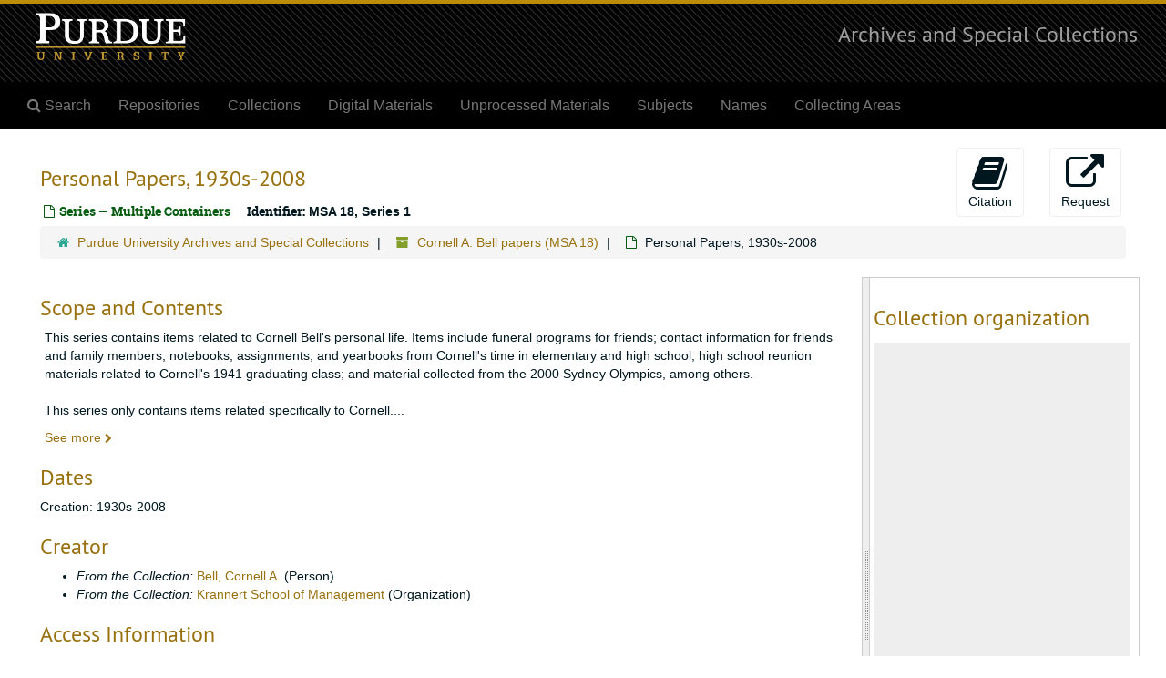

--- FILE ---
content_type: text/html;charset=utf-8
request_url: https://archives.lib.purdue.edu/repositories/2/archival_objects/49901
body_size: 9141
content:
<!DOCTYPE html>
<html lang="en">
<head>
	<meta charset="utf-8"/>
	<meta http-equiv="X-UA-Compatible" content="IE=edge"/>
	<meta name="viewport" content="width=device-width, initial-scale=1">
	<link href="/assets/favicon-ed23e1f2e2ab3ee297671bdbe9988548483231f31a460f595e0d84272f7e356b.ico" rel="shortcut icon" type="image/x-icon" />
	<title>Personal Papers, 1930s-2008 | Archives and Special Collections</title>
	<meta name="csrf-param" content="authenticity_token" />
<meta name="csrf-token" content="96gLFZA+mWFOXaoMgPx9Zaz1vjxwQRmxckyDHYzh5qhCgVyDe5UVGEH+AJQInIvyH5k6gPzkJJ9m4iJk1vAbcQ==" />

		<meta name="referrer" content="origin-when-cross-origin" />

	<script>
	 var APP_PATH = '/';
	 var SHOW_IDENTIFIERS_IN_TREE = false;
	</script>

	<link rel="stylesheet" media="all" href="/assets/application-c5ef6c3837eb5dfa7dbdd56630bce29abae71206f816c2cb3e936573b66c3028.css" />
	<script src="/assets/application-77406bf697558af1e782ad28fa7dc1be6c4f18508271369d4a2d9ef7aac90c32.js"></script>

	  <script type="application/ld+json">
    {
  "@context": "http://schema.org/",
  "@id": "https://archives.lib.purdue.edu/repositories/2/archival_objects/49901",
  "@type": [
    "Collection",
    "ArchiveComponent"
  ],
  "name": "Personal Papers, 1930s-2008",
  "isPartOf": "https://archives.lib.purdue.edu/repositories/2/resources/644",
  "description": "This series contains items related to Cornell Bell's personal life. Items include funeral programs for friends; contact information for friends and family members; notebooks, assignments, and yearbooks from Cornell's time in elementary and high school; high school reunion materials related to Cornell's 1941 graduating class; and material collected from the 2000 Sydney Olympics, among others.\n\nThis series only contains items related specifically to Cornell. For material related to the personal lives of Mildred Bell and Cornell's family, see the Family Records series. For Cornell's personal correspondence, see the Correspondence series.",
  "creator": [
    {
      "@id": "https://archives.lib.purdue.edu/agents/people/899",
      "@type": "Person",
      "name": "Bell, Cornell A."
    },
    {
      "@id": "https://archives.lib.purdue.edu/agents/corporate_entities/400",
      "@type": "Organization",
      "name": "Krannert School of Management"
    }
  ],
  "dateCreated": [
    "Creation: 1930s-2008"
  ],
  "materialExtent": [
    {
      "@type": "QuantitativeValue",
      "unitText": "Cubic Feet",
      "value": "0.461"
    }
  ],
  "holdingArchive": {
    "@id": "https://archives.lib.purdue.edu/repositories/2",
    "@type": "ArchiveOrganization",
    "name": "Purdue University Archives and Special Collections",
    "address": {
      "@type": "PostalAddress",
      "streetAddress": [
        "504 Mitch Daniels Boulevard"
      ],
      "addressLocality": "West Lafayette",
      "addressRegion": "Indiana",
      "postalCode": "47907",
      "addressCountry": "United States"
    },
    "telephone": [
      "765-494-2839"
    ]
  }
}
  </script>


			<!-- Begin plugin layout -->
			<link type="text/css" href="/assets/style.css" rel="stylesheet">
<!-- Google tag (gtag.js) -->
<script async src="https://www.googletagmanager.com/gtag/js?id=G-6R95CSJB8F"></script>
<script>
  window.dataLayer = window.dataLayer || [];
  function gtag(){dataLayer.push(arguments);}
  gtag('js', new Date());

  gtag('config', 'G-6R95CSJB8F');
</script>

			<!-- End plugin layout -->
			<!-- Begin plugin layout -->
			<link rel="stylesheet" media="screen" href="/assets/css/aeon_request_action.css" />

			<!-- End plugin layout -->

<!-- HTML5 shim and Respond.js for IE8 support of HTML5 elements and media queries -->
<!-- WARNING: Respond.js doesn't work if you view the page via file:// -->
<!--[if lt IE 9]>
	<script src="https://oss.maxcdn.com/html5shiv/3.7.3/html5shiv.min.js"></script>
	<script src="https://oss.maxcdn.com/respond/1.4.2/respond.min.js"></script>
<![endif]-->
</head>

<body>


	<div class="skipnav">
  <a class="sr-only sr-only-focusable" href="#maincontent">Skip to main content</a>
</div>


	<div class="container-fluid no-pad">
		<section id="header">
  <div class="row">
    <div class="col-sm-4 hidden-xs">
    	<a href="/">
    		<img class="logo" src="/assets/logo.png" alt="Purdue University" />
    	</a>
    </div>
    <div class="col-sm-8 h1 text-right">
        <a title="Return to the Archives Home" href="https://archives.lib.purdue.edu">
        	Archives and Special Collections
    	</a>
    </div>
  </div>
</section>

		<section id="navigation">
  <nav class="navbar navbar-default" aria-label="top-level navigation">
    <div class="navbar-header top-bar">
      <button type="button" class="navbar-toggle collapsed" data-toggle="collapse" data-target="#collapsemenu"
              aria-expanded="false">
        <span class="sr-only">Toggle navigation</span>
        <span class="icon-bar"></span>
        <span class="icon-bar"></span>
        <span class="icon-bar"></span>
      </button>
      <div class="collapse navbar-collapse" id="collapsemenu">
        <ul class="nav nav navbar-nav">
            <li>
              <a title="Search Archives" href="/repositories/2/search?reset=true">
                <span class="fa fa-search" aria-hidden="true"></span>
                <span>Search</span>
</a>            </li>
            <li><a href="/repositories">Repositories</a></li>
            <li><a href="/repositories/resources">Collections</a></li>
            <li><a href="/objects?limit=digital_object">Digital Materials</a></li>
            <li><a href="/accessions">Unprocessed Materials</a></li>
            <li><a href="/subjects">Subjects</a></li>
            <li><a href="/agents">Names</a></li>
            <li><a href="/classifications">Collecting Areas</a></li>
        </ul>
      </div>
    </div>
  </nav>
</section>

	</div>

	<section id="content" class="container-fluid">
		<a name="maincontent" id="maincontent"></a>
		
		<a name="main" title="Main Content"></a>
<div id="main-content" class="row objects">
  <div class="row" id="info_row">
    <div class="information col-sm-7">
      

<h1>
    Personal Papers, 1930s-2008
</h1>


<div class="badge-and-identifier">
  <div class="record-type-badge archival_object">
    <i class="fa fa-file-o"></i>&#160;Series  &mdash; Multiple Containers
  </div>
    <div class="identifier">
      <span class="id-label">Identifier:</span>&#160;<span class="component">MSA 18, Series 1</span>
    </div>
</div>

    </div>
    <div class="page_actions col-sm-5 right">
    <div title="Page Actions" class="text-right">
 <ul class="list-inline">
      <li class="large-badge  align-center">
          <form id="cite_sub" action="/cite" accept-charset="UTF-8" method="post"><input name="utf8" type="hidden" value="&#x2713;" /><input type="hidden" name="authenticity_token" value="NJjIqQ5e30yaCxcg5D80Yd2uavHvsBqEvcLuuda5CgRJUb3OfiRAHc23eMlVeJHyMrUzNylhuOnEHz8MCvCWmg==" />
  <input type="hidden" name="uri" id="uri" value="/repositories/2/archival_objects/49901" />
  <input type="hidden" name="cite" id="cite" value="MSA 18, Series 1, Personal Papers, 1930s-2008, Box: 01; Box: 07; Communal Collections Box: 15, Placement: 09. Cornell A. Bell papers, MSA 18. Purdue University Archives and Special Collections.   https://archives.lib.purdue.edu/repositories/2/archival_objects/49901  Accessed  November 13, 2025." />
  <button type="submit" class="btn page_action request  btn-default">
    <i class="fa fa-book fa-3x"></i><br/>
    Citation
  </button>
</form>
      </li>
      <li class="large-badge  align-center">
              <a id="staff-link" href="#" class="btn btn-default hide" target="_blank">
        <i class="fa fa-pencil fa-3x"></i>
        <br/>
        Staff Only
    </a>

      </li>
      <li class="large-badge  align-center">
          

  <script src="/assets/js/aeon_request_action.js"></script>


    <form id="aeon_request_sub" target="aeon_request" action="https://purdue.aeon.atlas-sys.com/logon?action=10&amp;form=35" accept-charset="UTF-8" method="post"><input name="utf8" type="hidden" value="&#x2713;" /><input type="hidden" name="authenticity_token" value="qu0fnwr/Gj+MpDRLOUOz4f8oFoS6PHcKkyu0YuF3JAeW2gM5seDfjvxRgAfEWdS0Mekb2ViKJX9grhpPgOEoQQ==" />
          <input type='hidden' name='SystemID' value='ArchivesSpace' />
          <input type='hidden' name='ReturnLinkURL' value='https://archives.lib.purdue.edu/repositories/2/archival_objects/49901' />
          <input type='hidden' name='ReturnLinkSystemName' value='ArchivesSpace' />
          <input type='hidden' name='language' value='eng' />
          <input type='hidden' name='physical_location_note' value='' />
          <input type='hidden' name='accessrestrict' value='This collection is open for research.' />
          <input type='hidden' name='creation_date' value='1930s-2008' />
          <input type='hidden' name='creators' value='Bell, Cornell A.; Krannert School of Management' />
          <input type='hidden' name='rights_type' value='' />
          <input type='hidden' name='restrictions_apply' value='false' />
          <input type='hidden' name='display_string' value='Personal Papers, 1930s-2008' />
              <input type='hidden' name='Request' value='1' />
              <input type='hidden' name='instance_is_representative_1' value='false' />
              <input type='hidden' name='instance_last_modified_by_1' value='wniner' />
              <input type='hidden' name='instance_instance_type_1' value='mixed_materials' />
              <input type='hidden' name='instance_created_by_1' value='wniner' />
              <input type='hidden' name='instance_container_grandchild_indicator_1' value='' />
              <input type='hidden' name='instance_container_child_indicator_1' value='' />
              <input type='hidden' name='instance_container_grandchild_type_1' value='' />
              <input type='hidden' name='instance_container_child_type_1' value='' />
              <input type='hidden' name='instance_container_last_modified_by_1' value='wniner' />
              <input type='hidden' name='instance_container_created_by_1' value='wniner' />
              <input type='hidden' name='instance_top_container_ref_1' value='/repositories/2/top_containers/7779' />
              <input type='hidden' name='instance_top_container_long_display_string_1' value='Box 01, TC1215 (Temporary/Brown Cubic foot box from Gaylord), Stewart Center, Vault [Range: 08, Section: O, Shelf: 01], MSA 18, Cornell A. Bell papers, Series MSA 18, Series 1; Series MSA 18, Series 3; Series MSA 18, Series 2' />
              <input type='hidden' name='instance_top_container_last_modified_by_1' value='jone1826' />
              <input type='hidden' name='instance_top_container_display_string_1' value='Box 01: Series MSA 18, Series 1; Series MSA 18, Series 3; Series MSA 18, Series 2' />
              <input type='hidden' name='instance_top_container_restricted_1' value='false' />
              <input type='hidden' name='instance_top_container_created_by_1' value='admin' />
              <input type='hidden' name='instance_top_container_indicator_1' value='01' />
              <input type='hidden' name='instance_top_container_barcode_1' value='' />
              <input type='hidden' name='instance_top_container_type_1' value='box' />
              <input type='hidden' name='instance_top_container_uri_1' value='/repositories/2/top_containers/7779' />
              <input type='hidden' name='instance_top_container_location_note_1' value='' />
              <input type='hidden' name='requestable_1' value='true' />
              <input type='hidden' name='instance_top_container_location_1' value='Stewart Center, Vault [Range: 08, Section: O, Shelf: 01]' />
              <input type='hidden' name='instance_top_container_location_id_1' value='/locations/1190' />
              <input type='hidden' name='instance_top_container_location_building_1' value='Stewart Center' />
              <input type='hidden' name='instance_top_container_collection_identifier_1' value='MSA 18' />
              <input type='hidden' name='instance_top_container_collection_display_string_1' value='Cornell A. Bell papers' />
              <input type='hidden' name='instance_top_container_series_identifier_1' value='MSA 18, Series 1; MSA 18, Series 3; MSA 18, Series 2' />
              <input type='hidden' name='instance_top_container_series_display_string_1' value='Personal Papers, 1930s-2008; Professional Career, 1956 - 2006; Family Records, 1952 - 2002' />
              <input type='hidden' name='Request' value='2' />
              <input type='hidden' name='instance_is_representative_2' value='false' />
              <input type='hidden' name='instance_last_modified_by_2' value='wniner' />
              <input type='hidden' name='instance_instance_type_2' value='mixed_materials' />
              <input type='hidden' name='instance_created_by_2' value='wniner' />
              <input type='hidden' name='instance_container_grandchild_indicator_2' value='' />
              <input type='hidden' name='instance_container_child_indicator_2' value='' />
              <input type='hidden' name='instance_container_grandchild_type_2' value='' />
              <input type='hidden' name='instance_container_child_type_2' value='' />
              <input type='hidden' name='instance_container_last_modified_by_2' value='wniner' />
              <input type='hidden' name='instance_container_created_by_2' value='wniner' />
              <input type='hidden' name='instance_top_container_ref_2' value='/repositories/2/top_containers/7785' />
              <input type='hidden' name='instance_top_container_long_display_string_2' value='Box 07, PB20163 (Drop-Front Deep Lid Print Box from Gaylord), Stewart Center, Vault [Range: 08, Section: O, Shelf: 03], MSA 18, Cornell A. Bell papers, Series MSA 18, Series 5; Series MSA 18, Series 10; Series MSA 18, Series 1; Series MSA 18, Series 11' />
              <input type='hidden' name='instance_top_container_last_modified_by_2' value='jone1826' />
              <input type='hidden' name='instance_top_container_display_string_2' value='Box 07: Series MSA 18, Series 5; Series MSA 18, Series 10; Series MSA 18, Series 1; Series MSA 18, Series 11' />
              <input type='hidden' name='instance_top_container_restricted_2' value='false' />
              <input type='hidden' name='instance_top_container_created_by_2' value='admin' />
              <input type='hidden' name='instance_top_container_indicator_2' value='07' />
              <input type='hidden' name='instance_top_container_barcode_2' value='' />
              <input type='hidden' name='instance_top_container_type_2' value='box' />
              <input type='hidden' name='instance_top_container_uri_2' value='/repositories/2/top_containers/7785' />
              <input type='hidden' name='instance_top_container_location_note_2' value='' />
              <input type='hidden' name='requestable_2' value='true' />
              <input type='hidden' name='instance_top_container_location_2' value='Stewart Center, Vault [Range: 08, Section: O, Shelf: 03]' />
              <input type='hidden' name='instance_top_container_location_id_2' value='/locations/1721' />
              <input type='hidden' name='instance_top_container_location_building_2' value='Stewart Center' />
              <input type='hidden' name='instance_top_container_collection_identifier_2' value='MSA 18' />
              <input type='hidden' name='instance_top_container_collection_display_string_2' value='Cornell A. Bell papers' />
              <input type='hidden' name='instance_top_container_series_identifier_2' value='MSA 18, Series 5; MSA 18, Series 10; MSA 18, Series 1; MSA 18, Series 11' />
              <input type='hidden' name='instance_top_container_series_display_string_2' value='Photographs, circa 1800s-2007, bulk: 1970s-2000s; Awards, Certificates, and Diplomas, 1933 - 2009, bulk: 1970s-2000s; Personal Papers, 1930s-2008; Artifacts, circa 1960s-2000s' />
              <input type='hidden' name='Request' value='3' />
              <input type='hidden' name='instance_is_representative_3' value='false' />
              <input type='hidden' name='instance_last_modified_by_3' value='wniner' />
              <input type='hidden' name='instance_instance_type_3' value='text' />
              <input type='hidden' name='instance_created_by_3' value='wniner' />
              <input type='hidden' name='instance_container_grandchild_indicator_3' value='' />
              <input type='hidden' name='instance_container_child_indicator_3' value='09' />
              <input type='hidden' name='instance_container_grandchild_type_3' value='' />
              <input type='hidden' name='instance_container_child_type_3' value='Placement' />
              <input type='hidden' name='instance_container_last_modified_by_3' value='wniner' />
              <input type='hidden' name='instance_container_created_by_3' value='wniner' />
              <input type='hidden' name='instance_top_container_ref_3' value='/repositories/2/top_containers/4910' />
              <input type='hidden' name='instance_top_container_long_display_string_3' value='Communal collections box 15, D15105 (Mss flip top document Case (Legal) from Gaylord), Stewart Center, Vault [Range: 12, Section: E, Shelf: 03], MSF 35, Gertrude Bilhuber papers, Series MSA 18, Series 10; Series MSA 18, Series 1; Series MSA 18, Series 2; Series MSF 275, Series 1; Series MSF 275, Series 4' />
              <input type='hidden' name='instance_top_container_last_modified_by_3' value='wniner' />
              <input type='hidden' name='instance_top_container_display_string_3' value='Communal collections box 15: Series MSA 18, Series 10; Series MSA 18, Series 1; Series MSA 18, Series 2; Series MSF 275, Series 1; Series MSF 275, Series 4' />
              <input type='hidden' name='instance_top_container_restricted_3' value='false' />
              <input type='hidden' name='instance_top_container_created_by_3' value='admin' />
              <input type='hidden' name='instance_top_container_indicator_3' value='15' />
              <input type='hidden' name='instance_top_container_barcode_3' value='' />
              <input type='hidden' name='instance_top_container_type_3' value='Communal Collections Box' />
              <input type='hidden' name='instance_top_container_uri_3' value='/repositories/2/top_containers/4910' />
              <input type='hidden' name='instance_top_container_location_note_3' value='' />
              <input type='hidden' name='requestable_3' value='true' />
              <input type='hidden' name='instance_top_container_location_3' value='Stewart Center, Vault [Range: 12, Section: E, Shelf: 03]' />
              <input type='hidden' name='instance_top_container_location_id_3' value='/locations/2317' />
              <input type='hidden' name='instance_top_container_location_building_3' value='Stewart Center' />
              <input type='hidden' name='instance_top_container_collection_identifier_3' value='MSF 35; MSF 34; MSF 31; MSF 32; MSF 33; MSF 36; MSF 37; MSP 85; MSA 18; MSF 275; UA 123' />
              <input type='hidden' name='instance_top_container_collection_display_string_3' value='Gertrude Bilhuber papers; Alice Biester papers; Charles H. Benjamin papers; Albert Berg papers; Otto Carter Berry papers; W. W. Binkley papers; Guy Richard Bisby papers; Slave bill of sale and confederate money; Cornell A. Bell papers; Thomas F. Moran papers; Heavilon Hall records' />
              <input type='hidden' name='instance_top_container_series_identifier_3' value='MSA 18, Series 10; MSA 18, Series 1; MSA 18, Series 2; MSF 275, Series 1; MSF 275, Series 4' />
              <input type='hidden' name='instance_top_container_series_display_string_3' value='Awards, Certificates, and Diplomas, 1933 - 2009, bulk: 1970s-2000s; Personal Papers, 1930s-2008; Family Records, 1952 - 2002; Manuscripts, circa 1890-1927; Correspondence, 1900 - 1913' />
          <input type='hidden' name='identifier' value='MSA 18, Series 1' />
          <input type='hidden' name='publish' value='true' />
          <input type='hidden' name='level' value='series' />
          <input type='hidden' name='title' value='Personal Papers' />
          <input type='hidden' name='uri' value='/repositories/2/archival_objects/49901' />
          <input type='hidden' name='collection_id' value='MSA 18' />
          <input type='hidden' name='collection_title' value='Cornell A. Bell papers' />
          <input type='hidden' name='repo_code' value='ASC' />
          <input type='hidden' name='repo_name' value='Purdue University Archives and Special Collections' />
          <input type='hidden' name='date_expression' value='Creation: 1930s-2008' />
          <input type='hidden' name='component_id' value='MSA 18, Series 1' />

      <button type="submit" class="btn page_action request btn-default" title="Request">
        <i class="fa fa-external-link fa-external-link-alt fa-3x"></i><br/>Request
      </button>
</form>


      </li>
 </ul>
</div>

    </div>
  </div>

   <div class="clear">
    <nav aria-label="hierarchical navigation">
      <ul class="breadcrumb">
	<li>
	  <span class='record-type-badge repository' aria-hidden='true'>       <i class='fa fa-home'></i>     </span>
	    <a href='/repositories/2'>
		Purdue University Archives and Special Collections
	    </a>
	</li>
	<li>
	  <span class='record-type-badge resource' aria-hidden='true'>       <i class='fa fa-archive'></i>     </span>
	    <a href='/repositories/2/resources/644'>
		Cornell A. Bell papers (MSA 18)
	    </a>
	</li>
	<li>
	  <span class='record-type-badge archival_object' aria-hidden='true'>       <i class='fa fa-file-o'></i>     </span>
	    Personal Papers, 1930s-2008
	</li>
      </ul>
    </nav>
</div>


  <div class="row" id="notes_row">
   <div class="col-sm-9">
    
    <!-- Look for '_inherited' and '*_inherited' properties -->
<div class="upper-record-details">
      
    <div class="abstract single_note" >
     <h2>Scope and Contents</h2>
         <div class="subnote ">
           <span class="note-content">
             <p>This series contains items related to Cornell Bell's personal life. Items include funeral programs for friends; contact information for friends and family members; notebooks, assignments, and yearbooks from Cornell's time in elementary and high school; high school reunion materials related to Cornell's 1941 graduating class; and material collected from the 2000 Sydney Olympics, among others.<br /><br />This series only contains items related specifically to Cornell. For material related to the personal lives of Mildred Bell and Cornell's family, see the Family Records series. For Cornell's personal correspondence, see the Correspondence series.</p>
           </span>
         </div>
     </div>


      <h2>Dates</h2>
      <ul class="dates-is-single-date">
        <li class="dates"> 
            Creation: 1930s-2008 
        </li>
</ul>



      
  <h2>Creator</h2>
  <ul class="present_list agents_list">
      <li>
          <span class="inherit">From the Collection:</span>


        <a href="/agents/people/899">Bell, Cornell A.</a>
        (Person)
      </li>
      <li>
          <span class="inherit">From the Collection:</span>


        <a href="/agents/corporate_entities/400">Krannert School of Management</a>
        (Organization)
      </li>
  </ul>


        
    <div class="accessrestrict single_note" >
     <h2>Access Information</h2>
         <div class="subnote ">
           <span class="note-content">
               
             <p>This collection is open for research.</p>
           </span>
         </div>
     </div>


      <h2>Extent</h2>
        <p class="extent">
	  0.461 Cubic Feet (One cubic foot box, one legal-size folder, and one flat folder)
	</p>

      <h2>Language of Materials</h2>
        <p class="language"><span class="inherit">From the Collection:</span>
	  English
	</p>

    


      
      
      
      
      
      
      
</div>

    <div class="acc_holder clear" >
      <div class="panel-group" id="res_accordion">
    

	   <div class="panel panel-default">
    <div class="panel-heading">
      <h2 class="panel-title">
        <a class="accordion-toggle" data-toggle="collapse"  href="#cont_list" aria-expanded="true">
          Physical Storage Information
        </a>
      </h2>
    </div>
    <div id="cont_list" class="panel-collapse collapse note_panel in">
      <div class="panel-body">
          <ul class="present_list top_containers">
     <li>
         <a href="/repositories/2/top_containers/7779">
        Box: 01 (Mixed Materials)
         </a>
     </li>
     <li>
         <a href="/repositories/2/top_containers/7785">
        Box: 07 (Mixed Materials)
         </a>
     </li>
     <li>
         <a href="/repositories/2/top_containers/4910">
        Communal Collections Box: 15, Placement: 09 (Text)
         </a>
     </li>
  </ul>

      </div>
    </div>
  </div>

	      <div class="panel panel-default">
    <div class="panel-heading">
      <h2 class="panel-title">
        <a class="accordion-toggle" data-toggle="collapse"  href="#repo_deets" aria-expanded="true">
          Repository Details
        </a>
      </h2>
    </div>
    <div id="repo_deets" class="panel-collapse collapse note_panel in">
      <div class="panel-body">
        <h3>Repository Details</h3>
<p> Part of the Purdue University Archives and Special Collections Repository</p>
<div class="website">
  <a href="http://www.lib.purdue.edu/spcol">http://www.lib.purdue.edu/spcol</a>
</div>



<div class='contact_info'>
  <strong>Contact:</strong> <br/>
  <span class="street">
    504 Mitch Daniels Boulevard
    <br />
  </span>

     <span class="city">West Lafayette</span>
     <span class="region">Indiana</span>
     <span class="post_code">47907</span>
     <span class="country">United States</span>

<br/>

   <span class="telephone">
       <i class="fa fa-phone" aria-hidden="true"></i> 765-494-2839
   </span><br/>

<!-- YEE HAW -->
<span class="email"><i class="fa fa-envelope" aria-hidden="true"></i> <a href="mailto:archives@purdue.edu" title="Send email">archives@purdue.edu</a></span>
<br/>
</div>



      </div>
    </div>
  </div>

      </div>
        
        
        
        
        
        
        
    </div>
    <script type="text/javascript" >initialize_accordion(".note_panel", "Expand All" , "Collapse All", true);
    </script>

   </div>

    <div id="sidebar" class="sidebar sidebar-container col-sm-3 resizable-sidebar">

      <script src="/assets/largetree-b0b22b9d696a4d65209a85b481fc377eee881d5cbde959c2a6c1658438494c64.js"></script>
<script src="/assets/tree_renderer-11caee3c4a960695e6913de51382be9e2df87e3351b4d0e5913e888ced73f689.js"></script>

<h2>Collection organization</h2>
<div class="infinite-tree-view largetree-container" id='tree-container'></div>

<script>

    var root_uri = '/repositories/2/resources/644';
    var should_link_to_record = true;

    var tree = new LargeTree(new TreeDataSource(root_uri + '/tree'),
        $('#tree-container'),
        root_uri,
        true,
        new SimpleRenderer(should_link_to_record),
        function() {
            var tree_id = TreeIds.uri_to_tree_id('/repositories/2/archival_objects/49901');
            tree.setCurrentNode(tree_id, function() {
                // scroll to selected node
                tree.elt.scrollTo('#'+tree_id, 0, {offset: -50});
            });
        },
        function(current_node, tree) {
          tree.expandNode(current_node);
        });
</script>

    </div>
  </div>
   <div class="modal fade" id="cite_modal" tabindex="-1" role="dialog" aria-modal="true" aria-labelledby="cite_modalLabel">
  <div class="modal-dialog">
    <div class="modal-content">
      <header class="modal-header">
        <button type="button" class="close" id="cite_modal_header_close" data-dismiss="modal" aria-label="Close">&times;</button>
        <h2 class="modal-title h3" id="cite_modalLabel">Citation</h2>
      </header>
      <div class="modal-body">
        <section class="panel panel-default mt15px">
  <header class="panel-heading">
    <h3 class="panel-title">Cite Item</h3>
  </header>
  <div class="panel-body flex align-items-center">
    <p id="item_citation" class="flex-grow-1 mr15px mb0">Personal Papers, 1930s-2008, MSA 18, Series 1, Box: 01; Box: 07; Communal Collections Box: 15, Placement: 09. Cornell A. Bell papers, MSA 18. Purdue University Archives and Special Collections.</p>
    <button type="button" id="copy_item_citation" class="btn btn-primary clip-btn" data-clipboard-target="#item_citation" aria-label="Copy item citation to clipboard">Copy to clipboard</button>
  </div>
</section>
<section class="panel panel-default">
  <header class="panel-heading">
    <h3 class="panel-title">Cite Item Description</h3>
  </header>
  <div class="panel-body flex align-items-center">
    <p id="item_description_citation" class="flex-grow-1 mr15px mb0">Personal Papers, 1930s-2008, MSA 18, Series 1, Box: 01; Box: 07; Communal Collections Box: 15, Placement: 09. Cornell A. Bell papers, MSA 18. Purdue University Archives and Special Collections.   https://archives.lib.purdue.edu/repositories/2/archival_objects/49901  Accessed  November 13, 2025.</p>
    <button type="button" id="copy_item_description_citation" class="btn btn-primary clip-btn" data-clipboard-target="#item_description_citation" aria-label="Copy item description citation to clipboard">Copy to clipboard</button>
  </div>
</section>

      </div>
      <footer class="modal-footer">
        <button type="button" class="btn btn-default" id="cite_modal_footer_close" data-dismiss="modal" aria-label="Close">Close</button>
      </footer>
    </div>
  </div>
</div>

<script type ="text/javascript" >setupCite()</script>
  <div class="modal fade" id="request_modal" tabindex="-1" role="dialog" aria-modal="true" aria-labelledby="request_modalLabel">
  <div class="modal-dialog">
    <div class="modal-content">
      <header class="modal-header">
        <button type="button" class="close" id="request_modal_header_close" data-dismiss="modal" aria-label="Close">&times;</button>
        <h2 class="modal-title h3" id="request_modalLabel">Request</h2>
      </header>
      <div class="modal-body">
        <form id="request_form" action="/fill_request" accept-charset="UTF-8" method="post"><input name="utf8" type="hidden" value="&#x2713;" /><input type="hidden" name="authenticity_token" value="PsPOVhP6D8aUGMHUfFwIRvjRIKTJKdC0xKMjBFqVxtClWuCy74UQyiobnTzWwI2hY1DrFeBPX8tquTDqS7bptw==" />
  

    <input type='hidden' name='request_uri' value='/repositories/2/archival_objects/49901' />

    <input type='hidden' name='title' value='Personal Papers, 1930s-2008' />

    <input type='hidden' name='resource_name' value='Cornell A. Bell papers' />

    <input type='hidden' name='identifier' value='MSA 18, Series 1' />

    <input type='hidden' name='cite' value='MSA 18, Series 1, Personal Papers, 1930s-2008, Box: 01; Box: 07; Communal Collections Box: 15, Placement: 09. Cornell A. Bell papers, MSA 18. Purdue University Archives and Special Collections.   https://archives.lib.purdue.edu/repositories/2/archival_objects/49901  Accessed  November 13, 2025.' />

    <input type='hidden' name='restrict' value='&amp;lt;p&amp;gt;This collection is open for research.&amp;lt;/p&amp;gt;' />
      <input type='hidden' name='hierarchy[]' value='Cornell A. Bell papers' />

    <input type='hidden' name='repo_name' value='Purdue University Archives and Special Collections' />

    <input type='hidden' name='resource_id' value='MSA 18' />
      <input type='hidden' name='top_container_url[]' value='/repositories/2/top_containers/7779' />
      <input type='hidden' name='top_container_url[]' value='/repositories/2/top_containers/7785' />
      <input type='hidden' name='top_container_url[]' value='/repositories/2/top_containers/4910' />
      <input type='hidden' name='container[]' value='Box: 01 (Mixed Materials)' />
      <input type='hidden' name='container[]' value='Box: 07 (Mixed Materials)' />
      <input type='hidden' name='container[]' value='Communal Collections Box: 15, Placement: 09 (Text)' />
      <input type='hidden' name='barcode[]' value='' />
      <input type='hidden' name='barcode[]' value='' />
      <input type='hidden' name='barcode[]' value='' />

    <input type='hidden' name='repo_uri' value='/repositories/2' />

    <input type='hidden' name='repo_code' value='ASC' />

    <input type='hidden' name='repo_email' value='archives@purdue.edu' />

  <div  id="request">
    <div class="form-group required ">
      <label class="sr-only" for="user_name">Your name required</label>
      <div class="input-group">
        <input type="text" name="user_name" id="user_name" placeholder="Your name" class="form-control" />
        <div class="input-group-addon">
          <span class="required aria-hidden">required</span>
        </div>
      </div>
    </div>
    <div class="form-group required ">
      <label class="sr-only" for="user_email">Your email address required</label>
      <div class="input-group">
        <input type="email" name="user_email" id="user_email" placeholder="Your email address" class="form-control" />
        <div class="input-group-addon">
          <span class="required aria-hidden">required</span>
        </div>
      </div>
    </div>
    <div class="form-group ">
      <label class="sr-only" for="date">Anticipated arrival date</label>
      <input type="text" name="date" id="date" placeholder="Anticipated arrival date" class="form-control" />
    </div>
    <div class="form-group ">
      <label class="sr-only" for="note">Note to the staff</label>
      <textarea name="note" id="note" rows="3" cols="25" placeholder="Note to the staff" class="form-control">
</textarea>
    </div>
    <div class="form-group honeypot">
      <span class="aria-hidden">
        <label for="comment">Comment</label>
        <input type="text" name="comment" id="comment" tabindex="-1" class="form-control" />
      </span>
    </div>
    <button type="submit" class="btn btn-primary action-btn noscript">Submit Request</button>
  </div>
</form>
      </div>
      <footer class="modal-footer">
        <button type="button" class="btn btn-default" id="request_modal_footer_close" data-dismiss="modal" aria-label="Close">Close</button>
          <button type="button" class="btn btn-primary action-btn"></button>
      </footer>
    </div>
  </div>
</div>

<script type ="text/javascript" >setupRequest("request_modal",  "Request")</script>

</div>

	</section>

	<script  type="text/javascript" >
		$(".upper-record-details .note-content").each(function(index, element){$(this).readmore(450)});
	</script>

	<div class="panel-footer">
	<ul class="list-inline text-right">
		<li>
			<a href="/">Search</a>
		</li>
		<li>|</li>
		<li>
			<a href="https://purdue.edu" title="Purdue University Home">
				Purdue University
			</a>
		</li>
		<li>|</li>
		<li>
			<a href="https://www.lib.purdue.edu" title="Purdue University Libraries Home">
				Purdue University Libraries
			</a>
		</li>
		<li>|</li>
		<li>
			<a href="https://www.lib.purdue.edu/spcol" title="Archives and Special Collections Home">
				Archives and Special Collections
			</a>
		</li>
		<li>|</li>
		<li>
			<a href="mailto:archives@purdue.edu">Contact Us</a>
		</li>
		<li>|</li>
		<li>
			<a href="/staff">Staff Interface</a>
		</li>
	</ul>
</div>


			<script>
				FRONTEND_URL = "https://archives.lib.purdue.edu/staff";
				RECORD_URI = "/repositories/2/archival_objects/49901";
				STAFF_LINK_MODE = "edit";
			</script>

</body>
</html>


--- FILE ---
content_type: text/css
request_url: https://archives.lib.purdue.edu/assets/style.css
body_size: 4148
content:
/** HTML Elements */
a {
    color: #98700d;
}

a:hover, a:visited {
    color: #98700d;
}

h1, .h1 {
    font-weight: 300;
    color: #98700d;
}

h2 {
    font-weight: 300;
    color: #98700d;
}

h3 {
    font-weight: bold;
    color: #777;
}

/** Buttons */
.btn-primary {
    color: #fff;
    background-color: #5B6870;
    border-color: #6E99B4;
}

.btn-primary:hover, .btn-primary:active {
  color: #fff;
  background-color: #6E99B4;
  border-color: #6E99B4;
}

/** Actions Buttons */
.page_action:hover {
    color: #98700d;
}

/** Accordions */
a.accordion-toggle {
    color: #555;
}

/** Breadcrumbs */
.breadcrumb * a {
    color: #98700d; 
}

/** Buttons */
button.subject {
    color: #FF9B1A;
}

.collection, .agent {
    color: #29A592;
}
.collection, .classification {
    color: #98700d;
}
.collection, .resource {
    color: #849E2A;
}
.collection, .subject {
    color: #FF9B1A;
}

/** Containers */
#whats-in-container>h3 {
    color: #777;
    border-bottom: 1px solid #000;
}

.largetree-container tr.current td {
    background-color: #bdbdbd;
}

.largetree-container tr.current {
    outline: 1px solid #999;
}

.largetree-container .indentor {
    background-color: #bdbdbd; 
    background-image: none; 
}

/** Paging Pills */
.pagination>.active>a, .pagination>.active>a:hover, .pagination>.active>a:focus, .pagination>.active>span, .pagination>.active>span:hover, .pagination>.active>span:focus {
    background-color: #999;
    border-color: #ccc;
}

.pagination>li>a, .pagination>li>span {
    color: #999;
}

/** Tabbing Pills */
.tabbing.nav-pills>li>a {
    background-color: #999;
}

.tabbing.nav-pills>li>a.active {
    background-color: #000;
}

/** Page Header */
#header>.row {
    background: #000 url(/assets/stripes-tile.png) repeat;
    padding-left: 1rem;
    padding-right: 1rem;
    border-bottom: 0;
    border-top: 4px solid #bb8d0a;
}

#header .logo {
    float: left;
    height: 70px;
    text-align: left;
    padding-top: 10px;
}

#header a {
    color: #9e9e9e;
    text-decoration: none;
}

/** Top Bar */
.top-bar {
    background: #000 !important;
    border-top: 1px solid #000;
    border-bottom: 0.0625rem solid #000;
    float: none !important;
}

/** Navigation Bar */
.navbar {
    border: 0;
}

.navbar-default .navbar-nav>li>a {
    color: #777;
}

.navbar-default .navbar-nav>li>a:hover {
    color: #fff;
    text-decoration: none;
}

.navbar-default .navbar-toggle .icon-bar {
    background-color: #888;
}

.navbar-default .navbar-collapse, .navbar-default .navbar-form {
    border-color: #000;
    border: 0;
}

/** Search Results Interface */
.more-facets .btn {
    color: #B46012;
}

/** Record Types */
.top_container {
    color: #6B4536;
}

.record-type-badge.agent {
    color: #29A592;
    border-color: #29A592;
}

.record-type-badge.accession {
    color: #AD1F65;
    border-color: #AD1F65;
}

.record-type-badge.archival_object {
    color: #085C11;
    border-color: #085C11;
}

.record-type-badge.classification {
    color: #777;
    border-color: #777;
}

.record-type-badge.digital_object {
    color: #5B6870;
    border-color: #5B6870;
}

.record-type-badge.repository {
    color: #29A592;
    border-color: #29A592;
}

.record-type-badge.resource {
    color: #849E2A;
    border-color: #849E2A;
}

.record-type-badge.subject {
    color: #FF9B1A;
    border-color: #FF9B1A;
}

.record-type-badge.top_container {
    color: #6B4536;
    border-color: #6B4536;
}

/** Panels */
.panel-footer {
    background-color: #fff;
}

.panel-footer a{
    color: #9a9a9a;
}


--- FILE ---
content_type: application/javascript; charset=utf-8
request_url: https://archives.lib.purdue.edu/assets/application-77406bf697558af1e782ad28fa7dc1be6c4f18508271369d4a2d9ef7aac90c32.js
body_size: 220413
content:
/*!
 * jQuery JavaScript Library v1.12.4
 * http://jquery.com/
 *
 * Includes Sizzle.js
 * http://sizzlejs.com/
 *
 * Copyright jQuery Foundation and other contributors
 * Released under the MIT license
 * http://jquery.org/license
 *
 * Date: 2016-05-20T17:17Z
 */
function ResizableSidebar(e){this.$sidebar=e,this.$row=e.closest(".row"),this.$content_pane=this.$row.find("> .col-sm-9"),0!=this.$content_pane.length?(this.$row.addClass("has-resizable-content"),this.add_handle(),this.bind_events()):this.$sidebar.removeClass("resizable-sidebar")}function setupCite(){$("#cite_sub").submit(function(){return new Clipboard(".clip-btn"),$("#cite_modal").modal("show"),!1})}function initialize_accordion(e,t,n,i){expand_text=t,collapse_text=n,$(e).size()>1&&1===$(e).parents(".acc_holder").size()&&(0==$(e).parents(".acc_holder").children(".acc_button").size()&&$(e).parents(".acc_holder").prepend("<a  class='btn btn-primary btn-sm acc_button' role='button' ></a>"),expandAllByDefault(e,i))}function expandAllByDefault(e,t){$(e).each(function(){$(this).collapse(t?"show":"hide")}),set_button(e,!t)}function set_button(e,t){$holder=$(e).parents(".acc_holder"),$btn=$holder.children(".acc_button"),1===$btn.size()&&($btn.text(t?expand_text:collapse_text),$btn.attr("href","javascript:expandAllByDefault('"+e+"',"+t+")"))}function MoreFacets(e){this.$more_facets_div=e,this.bind_events()}function addPageLocationMsg(){const e=document.querySelector("#content"),t=document.createElement("p");t.classList.add("page-location-for-printing"),t.innerHTML="<i>Printed from</i> "+location,e.insertAdjacentElement("beforebegin",t)}function removePageLocationMsg(){const e=document.querySelector("body p.page-location-for-printing");e&&e.remove()}function setupRequest(e,t){$(".noscript").hide(),$("#request_sub").submit(function(){return request_form(),!1});var n=$("#"+e);n.find("div.modal-body").attr("id","requestThis");var i,r=n.find(".action-btn");i=1==r.length?r[0]:r,$(i.not(".noscript")).attr("id","request_btn"),$(i).attr("aria-label",t),$(i).html(t),$(i).click(function(){$("#request_form").submit()})}function request_form(){$("#request_modal").modal("show"),$("#user_name",this).closest(".form-group").removeClass("has-error"),$("#user_email",this).closest(".form-group").removeClass("has-error"),$("#request_form","#request_modal").on("submit",function(){var e=!0;return""==$("#user_name",this).val().trim()?($("#user_name",this).closest(".form-group").addClass("has-error"),e=!1):$("#user_name",this).closest(".form-group").removeClass("has-error"),""==$("#user_email",this).val().trim()?($("#user_email",this).closest(".form-group").addClass("has-error"),e=!1):$("#user_email",this).closest(".form-group").removeClass("has-error"),e})}function initialize_search(){($as=$("#advanced_search")).find(".search_row").each(function(e){new_button($(this),$as.find(".search_row").length-1==e)});var e=$($as.find("#search_row_0"));return($template=e.clone()).find(":input").each(function(){$(this).is("select")?$(this).find("option[selected]").removeAttr("selected"):$(this).val("")}),$template.find(".norepeat").each(function(){$(this).empty()}),$template.find(".hidden").each(function(){$(this).removeClass("hidden")}),$template.find("#op0").removeProp("disabled"),$template.find("#op0").val("AND"),$template.find("#op_").remove(),$(".js-search-box").keypress(submit_on_enter),e.find("> .col-sm-1:first").hide(),e.find("> .col-sm-3:first").addClass("col-sm-4").removeClass("col-sm-3"),$template.find("> .col-sm-3.norepeat").remove(),$template.find("> .col-sm-3:first").addClass("col-sm-6").removeClass("col-sm-3"),!0}function new_button(e,t){var n=e.find(".plusminus");return t?n.html("<button class='btn btn-default' title='"+plusText+"' aria-label='"+plusText+"'><i aria-hidden='true' class='"+plusFACss+"'></i></button>"):n.html("<button class='btn btn-default' title='"+minusText+"' aria-label='"+minusText+"'><i aria-hidden='true' class='"+minusFACss+"'></i></button>"),n.find("button").click(fn_plusminus),!0}function new_row_from_template(){var e=$as.find(".search_row").size(),t=$template.clone();return replace_id_ref(t,"label","for",e),replace_id_ref(t,"input","id",e),replace_id_ref(t,"select","id",e),replace_id_ref(t,"span","id",e),t.attr("id","search_row_"+e),new_button(t,!0),t.keypress(submit_on_enter),t}function add_search_line(){$row=new_row_from_template()}function replace_id_ref(e,t,n,i){e.find(t).each(function(){$(this).attr(n,$(this).attr(n).replace("0",i))})}function toggle_subgroups(){var e=$(this),t=e.closest(".recordrow"),n=(t.find(".classification-subgroups"),t.find(".classification-subgroups-tree"));if(n.is(":visible"))n.hide(),e.attr("aria-pressed","false").removeClass("active"),e.find(".fa").removeClass("fa-minus").addClass("fa-plus");else{if(n.show(),n.is(":empty")){var i=t.data("uri"),r=!0;new LargeTree(new TreeDataSource(AS.app_prefix(i+"/tree")),n,i,!0,new SimpleRenderer(r),$.noop,$.noop)}e.attr("aria-pressed","true").addClass("active"),e.find(".fa").removeClass("fa-plus").addClass("fa-minus")}}!function(e,t){"object"==typeof module&&"object"==typeof module.exports?module.exports=e.document?t(e,!0):function(e){if(!e.document)throw new Error("jQuery requires a window with a document");return t(e)}:t(e)}("undefined"!=typeof window?window:this,function(e,t){function n(e){var t=!!e&&"length"in e&&e.length,n=fe.type(e);return"function"!==n&&!fe.isWindow(e)&&("array"===n||0===t||"number"==typeof t&&t>0&&t-1 in e)}function i(e,t,n){if(fe.isFunction(t))return fe.grep(e,function(e,i){return!!t.call(e,i,e)!==n});if(t.nodeType)return fe.grep(e,function(e){return e===t!==n});if("string"==typeof t){if(Ce.test(t))return fe.filter(t,e,n);t=fe.filter(t,e)}return fe.grep(e,function(e){return fe.inArray(e,t)>-1!==n})}function r(e,t){do{e=e[t]}while(e&&1!==e.nodeType);return e}function o(e){var t={};return fe.each(e.match(Ae)||[],function(e,n){t[n]=!0}),t}function a(){ie.addEventListener?(ie.removeEventListener("DOMContentLoaded",s),e.removeEventListener("load",s)):(ie.detachEvent("onreadystatechange",s),e.detachEvent("onload",s))}function s(){(ie.addEventListener||"load"===e.event.type||"complete"===ie.readyState)&&(a(),fe.ready())}function l(e,t,n){if(n===undefined&&1===e.nodeType){var i="data-"+t.replace(Le,"-$1").toLowerCase();if("string"==typeof(n=e.getAttribute(i))){try{n="true"===n||"false"!==n&&("null"===n?null:+n+""===n?+n:Ie.test(n)?fe.parseJSON(n):n)}catch(r){}fe.data(e,t,n)}else n=undefined}return n}function c(e){var t;for(t in e)if(("data"!==t||!fe.isEmptyObject(e[t]))&&"toJSON"!==t)return!1;return!0}function u(e,t,n,i){if(je(e)){var r,o,a=fe.expando,s=e.nodeType,l=s?fe.cache:e,c=s?e[a]:e[a]&&a;if(c&&l[c]&&(i||l[c].data)||n!==undefined||"string"!=typeof t)return c||(c=s?e[a]=ne.pop()||fe.guid++:a),l[c]||(l[c]=s?{}:{toJSON:fe.noop}),"object"!=typeof t&&"function"!=typeof t||(i?l[c]=fe.extend(l[c],t):l[c].data=fe.extend(l[c].data,t)),o=l[c],i||(o.data||(o.data={}),o=o.data),n!==undefined&&(o[fe.camelCase(t)]=n),"string"==typeof t?null==(r=o[t])&&(r=o[fe.camelCase(t)]):r=o,r}}function d(e,t,n){if(je(e)){var i,r,o=e.nodeType,a=o?fe.cache:e,s=o?e[fe.expando]:fe.expando;if(a[s]){if(t&&(i=n?a[s]:a[s].data)){r=(t=fe.isArray(t)?t.concat(fe.map(t,fe.camelCase)):t in i?[t]:(t=fe.camelCase(t))in i?[t]:t.split(" ")).length;for(;r--;)delete i[t[r]];if(n?!c(i):!fe.isEmptyObject(i))return}(n||(delete a[s].data,c(a[s])))&&(o?fe.cleanData([e],!0):de.deleteExpando||a!=a.window?delete a[s]:a[s]=undefined)}}}function p(e,t,n,i){var r,o=1,a=20,s=i?function(){return i.cur()}:function(){return fe.css(e,t,"")},l=s(),c=n&&n[3]||(fe.cssNumber[t]?"":"px"),u=(fe.cssNumber[t]||"px"!==c&&+l)&&He.exec(fe.css(e,t));if(u&&u[3]!==c){c=c||u[3],n=n||[],u=+l||1;do{u/=o=o||".5",fe.style(e,t,u+c)}while(o!==(o=s()/l)&&1!==o&&--a)}return n&&(u=+u||+l||0,r=n[1]?u+(n[1]+1)*n[2]:+n[2],i&&(i.unit=c,i.start=u,i.end=r)),r}function f(e){var t=Xe.split("|"),n=e.createDocumentFragment();if(n.createElement)for(;t.length;)n.createElement(t.pop());return n}function h(e,t){var n,i,r=0,o="undefined"!=typeof e.getElementsByTagName?e.getElementsByTagName(t||"*"):"undefined"!=typeof e.querySelectorAll?e.querySelectorAll(t||"*"):undefined;if(!o)for(o=[],n=e.childNodes||e;null!=(i=n[r]);r++)!t||fe.nodeName(i,t)?o.push(i):fe.merge(o,h(i,t));return t===undefined||t&&fe.nodeName(e,t)?fe.merge([e],o):o}function m(e,t){for(var n,i=0;null!=(n=e[i]);i++)fe._data(n,"globalEval",!t||fe._data(t[i],"globalEval"))}function g(e){Be.test(e.type)&&(e.defaultChecked=e.checked)}function y(e,t,n,i,r){for(var o,a,s,l,c,u,d,p=e.length,y=f(t),v=[],b=0;b<p;b++)if((a=e[b])||0===a)if("object"===fe.type(a))fe.merge(v,a.nodeType?[a]:a);else if(Ye.test(a)){for(l=l||y.appendChild(t.createElement("div")),c=(Ue.exec(a)||["",""])[1].toLowerCase(),d=Ve[c]||Ve._default,l.innerHTML=d[1]+fe.htmlPrefilter(a)+d[2],o=d[0];o--;)l=l.lastChild;if(!de.leadingWhitespace&&Qe.test(a)&&v.push(t.createTextNode(Qe.exec(a)[0])),!de.tbody)for(o=(a="table"!==c||Ge.test(a)?"<table>"!==d[1]||Ge.test(a)?0:l:l.firstChild)&&a.childNodes.length;o--;)fe.nodeName(u=a.childNodes[o],"tbody")&&!u.childNodes.length&&a.removeChild(u);for(fe.merge(v,l.childNodes),l.textContent="";l.firstChild;)l.removeChild(l.firstChild);l=y.lastChild}else v.push(t.createTextNode(a));for(l&&y.removeChild(l),de.appendChecked||fe.grep(h(v,"input"),g),b=0;a=v[b++];)if(i&&fe.inArray(a,i)>-1)r&&r.push(a);else if(s=fe.contains(a.ownerDocument,a),l=h(y.appendChild(a),"script"),s&&m(l),n)for(o=0;a=l[o++];)ze.test(a.type||"")&&n.push(a);return l=null,y}function v(){return!0}function b(){return!1}function w(){try{return ie.activeElement}catch(e){}}function x(e,t,n,i,r,o){var a,s;if("object"==typeof t){for(s in"string"!=typeof n&&(i=i||n,n=undefined),t)x(e,s,n,i,t[s],o);return e}if(null==i&&null==r?(r=n,i=n=undefined):null==r&&("string"==typeof n?(r=i,i=undefined):(r=i,i=n,n=undefined)),!1===r)r=b;else if(!r)return e;return 1===o&&(a=r,(r=function(e){return fe().off(e),a.apply(this,arguments)}).guid=a.guid||(a.guid=fe.guid++)),e.each(function(){fe.event.add(this,t,r,i,n)})}function T(e,t){return fe.nodeName(e,"table")&&fe.nodeName(11!==t.nodeType?t:t.firstChild,"tr")?e.getElementsByTagName("tbody")[0]||e.appendChild(e.ownerDocument.createElement("tbody")):e}function C(e){return e.type=(null!==fe.find.attr(e,"type"))+"/"+e.type,e}function $(e){var t=st.exec(e.type);return t?e.type=t[1]:e.removeAttribute("type"),e}function E(e,t){if(1===t.nodeType&&fe.hasData(e)){var n,i,r,o=fe._data(e),a=fe._data(t,o),s=o.events;if(s)for(n in delete a.handle,a.events={},s)for(i=0,r=s[n].length;i<r;i++)fe.event.add(t,n,s[n][i]);a.data&&(a.data=fe.extend({},a.data))}}function S(e,t){var n,i,r;if(1===t.nodeType){if(n=t.nodeName.toLowerCase(),!de.noCloneEvent&&t[fe.expando]){for(i in(r=fe._data(t)).events)fe.removeEvent(t,i,r.handle);t.removeAttribute(fe.expando)}"script"===n&&t.text!==e.text?(C(t).text=e.text,$(t)):"object"===n?(t.parentNode&&(t.outerHTML=e.outerHTML),de.html5Clone&&e.innerHTML&&!fe.trim(t.innerHTML)&&(t.innerHTML=e.innerHTML)):"input"===n&&Be.test(e.type)?(t.defaultChecked=t.checked=e.checked,t.value!==e.value&&(t.value=e.value)):"option"===n?t.defaultSelected=t.selected=e.defaultSelected:"input"!==n&&"textarea"!==n||(t.defaultValue=e.defaultValue)}}function k(e,t,n,i){t=oe.apply([],t);var r,o,a,s,l,c,u=0,d=e.length,p=d-1,f=t[0],m=fe.isFunction(f);if(m||d>1&&"string"==typeof f&&!de.checkClone&&at.test(f))return e.each(function(r){var o=e.eq(r);m&&(t[0]=f.call(this,r,o.html())),k(o,t,n,i)});if(d&&(r=(c=y(t,e[0].ownerDocument,!1,e,i)).firstChild,1===c.childNodes.length&&(c=r),r||i)){for(a=(s=fe.map(h(c,"script"),C)).length;u<d;u++)o=c,u!==p&&(o=fe.clone(o,!0,!0),a&&fe.merge(s,h(o,"script"))),n.call(e[u],o,u);if(a)for(l=s[s.length-1].ownerDocument,fe.map(s,$),u=0;u<a;u++)o=s[u],ze.test(o.type||"")&&!fe._data(o,"globalEval")&&fe.contains(l,o)&&(o.src?fe._evalUrl&&fe._evalUrl(o.src):fe.globalEval((o.text||o.textContent||o.innerHTML||"").replace(lt,"")));c=r=null}return e}function _(e,t,n){for(var i,r=t?fe.filter(t,e):e,o=0;null!=(i=r[o]);o++)n||1!==i.nodeType||fe.cleanData(h(i)),i.parentNode&&(n&&fe.contains(i.ownerDocument,i)&&m(h(i,"script")),i.parentNode.removeChild(i));return e}function N(e,t){var n=fe(t.createElement(e)).appendTo(t.body),i=fe.css(n[0],"display");return n.detach(),i}function A(e){var t=ie,n=dt[e];return n||("none"!==(n=N(e,t))&&n||((t=((ut=(ut||fe("<iframe frameborder='0' width='0' height='0'/>")).appendTo(t.documentElement))[0].contentWindow||ut[0].contentDocument).document).write(),t.close(),n=N(e,t),ut.detach()),dt[e]=n),n}function D(e,t){return{get:function(){if(!e())return(this.get=t).apply(this,arguments);delete this.get}}}function j(e){if(e in St)return e;for(var t=e.charAt(0).toUpperCase()+e.slice(1),n=Et.length;n--;)if((e=Et[n]+t)in St)return e}function I(e,t){for(var n,i,r,o=[],a=0,s=e.length;a<s;a++)(i=e[a]).style&&(o[a]=fe._data(i,"olddisplay"),n=i.style.display,t?(o[a]||"none"!==n||(i.style.display=""),""===i.style.display&&We(i)&&(o[a]=fe._data(i,"olddisplay",A(i.nodeName)))):(r=We(i),(n&&"none"!==n||!r)&&fe._data(i,"olddisplay",r?n:fe.css(i,"display"))));for(a=0;a<s;a++)(i=e[a]).style&&(t&&"none"!==i.style.display&&""!==i.style.display||(i.style.display=t?o[a]||"":"none"));return e}function L(e,t,n){var i=Tt.exec(t);return i?Math.max(0,i[1]-(n||0))+(i[2]||"px"):t}function R(e,t,n,i,r){for(var o=n===(i?"border":"content")?4:"width"===t?1:0,a=0;o<4;o+=2)"margin"===n&&(a+=fe.css(e,n+Me[o],!0,r)),i?("content"===n&&(a-=fe.css(e,"padding"+Me[o],!0,r)),"margin"!==n&&(a-=fe.css(e,"border"+Me[o]+"Width",!0,r))):(a+=fe.css(e,"padding"+Me[o],!0,r),"padding"!==n&&(a+=fe.css(e,"border"+Me[o]+"Width",!0,r)));return a}function O(e,t,n){var i=!0,r="width"===t?e.offsetWidth:e.offsetHeight,o=gt(e),a=de.boxSizing&&"border-box"===fe.css(e,"boxSizing",!1,o);if(r<=0||null==r){if(((r=yt(e,t,o))<0||null==r)&&(r=e.style[t]),ft.test(r))return r;i=a&&(de.boxSizingReliable()||r===e.style[t]),r=parseFloat(r)||0}return r+R(e,t,n||(a?"border":"content"),i,o)+"px"}function P(e,t,n,i,r){return new P.prototype.init(e,t,n,i,r)}function q(){return e.setTimeout(function(){kt=undefined}),kt=fe.now()}function H(e,t){var n,i={height:e},r=0;for(t=t?1:0;r<4;r+=2-t)i["margin"+(n=Me[r])]=i["padding"+n]=e;return t&&(i.opacity=i.width=e),i}function M(e,t,n){for(var i,r=(B.tweeners[t]||[]).concat(B.tweeners["*"]),o=0,a=r.length;o<a;o++)if(i=r[o].call(n,t,e))return i}function W(e,t,n){var i,r,o,a,s,l,c,u=this,d={},p=e.style,f=e.nodeType&&We(e),h=fe._data(e,"fxshow");for(i in n.queue||(null==(s=fe._queueHooks(e,"fx")).unqueued&&(s.unqueued=0,l=s.empty.fire,s.empty.fire=function(){s.unqueued||l()}),s.unqueued++,u.always(function(){u.always(function(){s.unqueued--,fe.queue(e,"fx").length||s.empty.fire()})})),1===e.nodeType&&("height"in t||"width"in t)&&(n.overflow=[p.overflow,p.overflowX,p.overflowY],"inline"===("none"===(c=fe.css(e,"display"))?fe._data(e,"olddisplay")||A(e.nodeName):c)&&"none"===fe.css(e,"float")&&(de.inlineBlockNeedsLayout&&"inline"!==A(e.nodeName)?p.zoom=1:p.display="inline-block")),n.overflow&&(p.overflow="hidden",de.shrinkWrapBlocks()||u.always(function(){p.overflow=n.overflow[0],p.overflowX=n.overflow[1],p.overflowY=n.overflow[2]})),t)if(r=t[i],Nt.exec(r)){if(delete t[i],o=o||"toggle"===r,r===(f?"hide":"show")){if("show"!==r||!h||h[i]===undefined)continue;f=!0}d[i]=h&&h[i]||fe.style(e,i)}else c=undefined;if(fe.isEmptyObject(d))"inline"===("none"===c?A(e.nodeName):c)&&(p.display=c);else for(i in h?"hidden"in h&&(f=h.hidden):h=fe._data(e,"fxshow",{}),o&&(h.hidden=!f),f?fe(e).show():u.done(function(){fe(e).hide()}),u.done(function(){var t;for(t in fe._removeData(e,"fxshow"),d)fe.style(e,t,d[t])}),d)a=M(f?h[i]:0,i,u),i in h||(h[i]=a.start,f&&(a.end=a.start,a.start="width"===i||"height"===i?1:0))}function F(e,t){var n,i,r,o,a;for(n in e)if(r=t[i=fe.camelCase(n)],o=e[n],fe.isArray(o)&&(r=o[1],o=e[n]=o[0]),n!==i&&(e[i]=o,delete e[n]),(a=fe.cssHooks[i])&&"expand"in a)for(n in o=a.expand(o),delete e[i],o)n in e||(e[n]=o[n],t[n]=r);else t[i]=r}function B(e,t,n){var i,r,o=0,a=B.prefilters.length,s=fe.Deferred().always(function(){delete l.elem}),l=function(){if(r)return!1;for(var t=kt||q(),n=Math.max(0,c.startTime+c.duration-t),i=1-(n/c.duration||0),o=0,a=c.tweens.length;o<a;o++)c.tweens[o].run(i);return s.notifyWith(e,[c,i,n]),i<1&&a?n:(s.resolveWith(e,[c]),!1)},c=s.promise({elem:e,props:fe.extend({},t),opts:fe.extend(!0,{specialEasing:{},easing:fe.easing._default},n),originalProperties:t,originalOptions:n,startTime:kt||q(),duration:n.duration,tweens:[],createTween:function(t,n){var i=fe.Tween(e,c.opts,t,n,c.opts.specialEasing[t]||c.opts.easing);return c.tweens.push(i),i},stop:function(t){var n=0,i=t?c.tweens.length:0;if(r)return this;for(r=!0;n<i;n++)c.tweens[n].run(1);return t?(s.notifyWith(e,[c,1,0]),s.resolveWith(e,[c,t])):s.rejectWith(e,[c,t]),this}}),u=c.props;for(F(u,c.opts.specialEasing);o<a;o++)if(i=B.prefilters[o].call(c,e,u,c.opts))return fe.isFunction(i.stop)&&(fe._queueHooks(c.elem,c.opts.queue).stop=fe.proxy(i.stop,i)),i;return fe.map(u,M,c),fe.isFunction(c.opts.start)&&c.opts.start.call(e,c),fe.fx.timer(fe.extend(l,{elem:e,anim:c,queue:c.opts.queue})),c.progress(c.opts.progress).done(c.opts.done,c.opts.complete).fail(c.opts.fail).always(c.opts.always)}function U(e){return fe.attr(e,"class")||""}function z(e){return function(t,n){"string"!=typeof t&&(n=t,t="*");var i,r=0,o=t.toLowerCase().match(Ae)||[];if(fe.isFunction(n))for(;i=o[r++];)"+"===i.charAt(0)?(i=i.slice(1)||"*",(e[i]=e[i]||[]).unshift(n)):(e[i]=e[i]||[]).push(n)}}function Q(e,t,n,i){function r(s){var l;return o[s]=!0,fe.each(e[s]||[],function(e,s){var c=s(t,n,i);return"string"!=typeof c||a||o[c]?a?!(l=c):void 0:(t.dataTypes.unshift(c),r(c),!1)}),l}var o={},a=e===en;return r(t.dataTypes[0])||!o["*"]&&r("*")}function X(e,t){var n,i,r=fe.ajaxSettings.flatOptions||{};for(i in t)t[i]!==undefined&&((r[i]?e:n||(n={}))[i]=t[i]);return n&&fe.extend(!0,e,n),e}function V(e,t,n){for(var i,r,o,a,s=e.contents,l=e.dataTypes;"*"===l[0];)l.shift(),r===undefined&&(r=e.mimeType||t.getResponseHeader("Content-Type"));if(r)for(a in s)if(s[a]&&s[a].test(r)){l.unshift(a);break}if(l[0]in n)o=l[0];else{for(a in n){if(!l[0]||e.converters[a+" "+l[0]]){o=a;break}i||(i=a)}o=o||i}if(o)return o!==l[0]&&l.unshift(o),n[o]}function Y(e,t,n,i){var r,o,a,s,l,c={},u=e.dataTypes.slice();if(u[1])for(a in e.converters)c[a.toLowerCase()]=e.converters[a];for(o=u.shift();o;)if(e.responseFields[o]&&(n[e.responseFields[o]]=t),!l&&i&&e.dataFilter&&(t=e.dataFilter(t,e.dataType)),l=o,o=u.shift())if("*"===o)o=l;else if("*"!==l&&l!==o){if(!(a=c[l+" "+o]||c["* "+o]))for(r in c)if((s=r.split(" "))[1]===o&&(a=c[l+" "+s[0]]||c["* "+s[0]])){!0===a?a=c[r]:!0!==c[r]&&(o=s[0],u.unshift(s[1]));break}if(!0!==a)if(a&&e.throws)t=a(t);else try{t=a(t)}catch(d){return{state:"parsererror",error:a?d:"No conversion from "+l+" to "+o}}}return{state:"success",data:t}}function G(e){return e.style&&e.style.display||fe.css(e,"display")}function K(e){if(!fe.contains(e.ownerDocument||ie,e))return!0;for(;e&&1===e.nodeType;){if("none"===G(e)||"hidden"===e.type)return!0;e=e.parentNode}return!1}function J(e,t,n,i){var r;if(fe.isArray(t))fe.each(t,function(t,r){n||an.test(e)?i(e,r):J(e+"["+("object"==typeof r&&null!=r?t:"")+"]",r,n,i)});else if(n||"object"!==fe.type(t))i(e,t);else for(r in t)J(e+"["+r+"]",t[r],n,i)}function Z(){try{return new e.XMLHttpRequest}catch(t){}}function ee(){try{return new e.ActiveXObject("Microsoft.XMLHTTP")}catch(t){}}function te(e){return fe.isWindow(e)?e:9===e.nodeType&&(e.defaultView||e.parentWindow)}var ne=[],ie=e.document,re=ne.slice,oe=ne.concat,ae=ne.push,se=ne.indexOf,le={},ce=le.toString,ue=le.hasOwnProperty,de={},pe="1.12.4",fe=function(e,t){return new fe.fn.init(e,t)},he=/^[\s\uFEFF\xA0]+|[\s\uFEFF\xA0]+$/g,me=/^-ms-/,ge=/-([\da-z])/gi,ye=function(e,t){return t.toUpperCase()};fe.fn=fe.prototype={jquery:pe,constructor:fe,selector:"",length:0,toArray:function(){return re.call(this)},get:function(e){return null!=e?e<0?this[e+this.length]:this[e]:re.call(this)},pushStack:function(e){var t=fe.merge(this.constructor(),e);return t.prevObject=this,t.context=this.context,t},each:function(e){return fe.each(this,e)},map:function(e){return this.pushStack(fe.map(this,function(t,n){return e.call(t,n,t)}))},slice:function(){return this.pushStack(re.apply(this,arguments))},first:function(){return this.eq(0)},last:function(){return this.eq(-1)},eq:function(e){var t=this.length,n=+e+(e<0?t:0);return this.pushStack(n>=0&&n<t?[this[n]]:[])},end:function(){return this.prevObject||this.constructor()},push:ae,sort:ne.sort,splice:ne.splice},fe.extend=fe.fn.extend=function(){var e,t,n,i,r,o,a=arguments[0]||{},s=1,l=arguments.length,c=!1;for("boolean"==typeof a&&(c=a,a=arguments[s]||{},s++),"object"==typeof a||fe.isFunction(a)||(a={}),s===l&&(a=this,s--);s<l;s++)if(null!=(r=arguments[s]))for(i in r)e=a[i],a!==(n=r[i])&&(c&&n&&(fe.isPlainObject(n)||(t=fe.isArray(n)))?(t?(t=!1,o=e&&fe.isArray(e)?e:[]):o=e&&fe.isPlainObject(e)?e:{},a[i]=fe.extend(c,o,n)):n!==undefined&&(a[i]=n));return a},fe.extend({expando:"jQuery"+(pe+Math.random()).replace(/\D/g,""),isReady:!0,error:function(e){throw new Error(e)},noop:function(){},isFunction:function(e){return"function"===fe.type(e)},isArray:Array.isArray||function(e){return"array"===fe.type(e)},isWindow:function(e){return null!=e&&e==e.window},isNumeric:function(e){var t=e&&e.toString();return!fe.isArray(e)&&t-parseFloat(t)+1>=0},isEmptyObject:function(e){var t;for(t in e)return!1;return!0},isPlainObject:function(e){var t;if(!e||"object"!==fe.type(e)||e.nodeType||fe.isWindow(e))return!1;try{if(e.constructor&&!ue.call(e,"constructor")&&!ue.call(e.constructor.prototype,"isPrototypeOf"))return!1}catch(n){return!1}if(!de.ownFirst)for(t in e)return ue.call(e,t);for(t in e);return t===undefined||ue.call(e,t)},type:function(e){return null==e?e+"":"object"==typeof e||"function"==typeof e?le[ce.call(e)]||"object":typeof e},globalEval:function(t){t&&fe.trim(t)&&(e.execScript||function(t){e.eval.call(e,t)})(t)},camelCase:function(e){return e.replace(me,"ms-").replace(ge,ye)},nodeName:function(e,t){return e.nodeName&&e.nodeName.toLowerCase()===t.toLowerCase()},each:function(e,t){var i,r=0;if(n(e))for(i=e.length;r<i&&!1!==t.call(e[r],r,e[r]);r++);else for(r in e)if(!1===t.call(e[r],r,e[r]))break;return e},trim:function(e){return null==e?"":(e+"").replace(he,"")},makeArray:function(e,t){var i=t||[];return null!=e&&(n(Object(e))?fe.merge(i,"string"==typeof e?[e]:e):ae.call(i,e)),i},inArray:function(e,t,n){var i;if(t){if(se)return se.call(t,e,n);for(i=t.length,n=n?n<0?Math.max(0,i+n):n:0;n<i;n++)if(n in t&&t[n]===e)return n}return-1},merge:function(e,t){for(var n=+t.length,i=0,r=e.length;i<n;)e[r++]=t[i++];if(n!=n)for(;t[i]!==undefined;)e[r++]=t[i++];return e.length=r,e},grep:function(e,t,n){for(var i=[],r=0,o=e.length,a=!n;r<o;r++)!t(e[r],r)!==a&&i.push(e[r]);return i},map:function(e,t,i){var r,o,a=0,s=[];if(n(e))for(r=e.length;a<r;a++)null!=(o=t(e[a],a,i))&&s.push(o);else for(a in e)null!=(o=t(e[a],a,i))&&s.push(o);return oe.apply([],s)},guid:1,proxy:function(e,t){var n,i,r;return"string"==typeof t&&(r=e[t],t=e,e=r),fe.isFunction(e)?(n=re.call(arguments,2),(i=function(){return e.apply(t||this,n.concat(re.call(arguments)))}).guid=e.guid=e.guid||fe.guid++,i):undefined},now:function(){return+new Date},support:de}),"function"==typeof Symbol&&(fe.fn[Symbol.iterator]=ne[Symbol.iterator]),fe.each("Boolean Number String Function Array Date RegExp Object Error Symbol".split(" "),function(e,t){le["[object "+t+"]"]=t.toLowerCase()});var ve=
/*!
 * Sizzle CSS Selector Engine v2.2.1
 * http://sizzlejs.com/
 *
 * Copyright jQuery Foundation and other contributors
 * Released under the MIT license
 * http://jquery.org/license
 *
 * Date: 2015-10-17
 */
function(e){function t(e,t,n,i){var r,o,a,s,l,c,d,f,h=t&&t.ownerDocument,m=t?t.nodeType:9;if(n=n||[],"string"!=typeof e||!e||1!==m&&9!==m&&11!==m)return n;if(!i&&((t?t.ownerDocument||t:M)!==j&&D(t),t=t||j,L)){if(11!==m&&(c=ye.exec(e)))if(r=c[1]){if(9===m){if(!(a=t.getElementById(r)))return n;if(a.id===r)return n.push(a),n}else if(h&&(a=h.getElementById(r))&&q(t,a)&&a.id===r)return n.push(a),n}else{if(c[2])return J.apply(n,t.getElementsByTagName(e)),n;if((r=c[3])&&x.getElementsByClassName&&t.getElementsByClassName)return J.apply(n,t.getElementsByClassName(r)),n}if(x.qsa&&!z[e+" "]&&(!R||!R.test(e))){if(1!==m)h=t,f=e;else if("object"!==t.nodeName.toLowerCase()){for((s=t.getAttribute("id"))?s=s.replace(be,"\\$&"):t.setAttribute("id",s=H),o=(d=E(e)).length,l=pe.test(s)?"#"+s:"[id='"+s+"']";o--;)d[o]=l+" "+p(d[o]);f=d.join(","),h=ve.test(e)&&u(t.parentNode)||t}if(f)try{return J.apply(n,h.querySelectorAll(f)),n}catch(g){}finally{s===H&&t.removeAttribute("id")}}}return k(e.replace(se,"$1"),t,n,i)}function n(){function e(n,i){return t.push(n+" ")>T.cacheLength&&delete e[t.shift()],e[n+" "]=i}var t=[];return e}function i(e){return e[H]=!0,e}function r(e){var t=j.createElement("div");try{return!!e(t)}catch(n){return!1}finally{t.parentNode&&t.parentNode.removeChild(t),t=null}}function o(e,t){for(var n=e.split("|"),i=n.length;i--;)T.attrHandle[n[i]]=t}function a(e,t){var n=t&&e,i=n&&1===e.nodeType&&1===t.nodeType&&(~t.sourceIndex||X)-(~e.sourceIndex||X);if(i)return i;if(n)for(;n=n.nextSibling;)if(n===t)return-1;return e?1:-1}function s(e){return function(t){return"input"===t.nodeName.toLowerCase()&&t.type===e}}function l(e){return function(t){var n=t.nodeName.toLowerCase();return("input"===n||"button"===n)&&t.type===e}}function c(e){return i(function(t){return t=+t,i(function(n,i){for(var r,o=e([],n.length,t),a=o.length;a--;)n[r=o[a]]&&(n[r]=!(i[r]=n[r]))})})}function u(e){return e&&"undefined"!=typeof e.getElementsByTagName&&e}function d(){}function p(e){for(var t=0,n=e.length,i="";t<n;t++)i+=e[t].value;return i}function f(e,t,n){var i=t.dir,r=n&&"parentNode"===i,o=F++;return t.first?function(t,n,o){for(;t=t[i];)if(1===t.nodeType||r)return e(t,n,o)}:function(t,n,a){var s,l,c,u=[W,o];if(a){for(;t=t[i];)if((1===t.nodeType||r)&&e(t,n,a))return!0}else for(;t=t[i];)if(1===t.nodeType||r){if((s=(l=(c=t[H]||(t[H]={}))[t.uniqueID]||(c[t.uniqueID]={}))[i])&&s[0]===W&&s[1]===o)return u[2]=s[2];if(l[i]=u,u[2]=e(t,n,a))return!0}}}function h(e){return e.length>1?function(t,n,i){for(var r=e.length;r--;)if(!e[r](t,n,i))return!1;return!0}:e[0]}function m(e,n,i){for(var r=0,o=n.length;r<o;r++)t(e,n[r],i);return i}function g(e,t,n,i,r){for(var o,a=[],s=0,l=e.length,c=null!=t;s<l;s++)(o=e[s])&&(n&&!n(o,i,r)||(a.push(o),c&&t.push(s)));return a}function y(e,t,n,r,o,a){return r&&!r[H]&&(r=y(r)),o&&!o[H]&&(o=y(o,a)),i(function(i,a,s,l){var c,u,d,p=[],f=[],h=a.length,y=i||m(t||"*",s.nodeType?[s]:s,[]),v=!e||!i&&t?y:g(y,p,e,s,l),b=n?o||(i?e:h||r)?[]:a:v;if(n&&n(v,b,s,l),r)for(c=g(b,f),r(c,[],s,l),u=c.length;u--;)(d=c[u])&&(b[f[u]]=!(v[f[u]]=d));if(i){if(o||e){if(o){for(c=[],u=b.length;u--;)(d=b[u])&&c.push(v[u]=d);o(null,b=[],c,l)}for(u=b.length;u--;)(d=b[u])&&(c=o?ee(i,d):p[u])>-1&&(i[c]=!(a[c]=d))}}else b=g(b===a?b.splice(h,b.length):b),o?o(null,a,b,l):J.apply(a,b)})}function v(e){for(var t,n,i,r=e.length,o=T.relative[e[0].type],a=o||T.relative[" "],s=o?1:0,l=f(function(e){return e===t},a,!0),c=f(function(e){return ee(t,e)>-1},a,!0),u=[function(e,n,i){var r=!o&&(i||n!==_)||((t=n).nodeType?l(e,n,i):c(e,n,i));return t=null,r}];s<r;s++)if(n=T.relative[e[s].type])u=[f(h(u),n)];else{if((n=T.filter[e[s].type].apply(null,e[s].matches))[H]){for(i=++s;i<r&&!T.relative[e[i].type];i++);return y(s>1&&h(u),s>1&&p(e.slice(0,s-1).concat({value:" "===e[s-2].type?"*":""})).replace(se,"$1"),n,s<i&&v(e.slice(s,i)),i<r&&v(e=e.slice(i)),i<r&&p(e))}u.push(n)}return h(u)}function b(e,n){var r=n.length>0,o=e.length>0,a=function(i,a,s,l,c){var u,d,p,f=0,h="0",m=i&&[],y=[],v=_,b=i||o&&T.find.TAG("*",c),w=W+=null==v?1:Math.random()||.1,x=b.length;for(c&&(_=a===j||a||c);h!==x&&null!=(u=b[h]);h++){if(o&&u){for(d=0,a||u.ownerDocument===j||(D(u),s=!L);p=e[d++];)if(p(u,a||j,s)){l.push(u);break}c&&(W=w)}r&&((u=!p&&u)&&f--,i&&m.push(u))}if(f+=h,r&&h!==f){for(d=0;p=n[d++];)p(m,y,a,s);if(i){if(f>0)for(;h--;)m[h]||y[h]||(y[h]=G.call(l));y=g(y)}J.apply(l,y),c&&!i&&y.length>0&&f+n.length>1&&t.uniqueSort(l)}return c&&(W=w,_=v),m};return r?i(a):a}var w,x,T,C,$,E,S,k,_,N,A,D,j,I,L,R,O,P,q,H="sizzle"+1*new Date,M=e.document,W=0,F=0,B=n(),U=n(),z=n(),Q=function(e,t){return e===t&&(A=!0),0},X=1<<31,V={}.hasOwnProperty,Y=[],G=Y.pop,K=Y.push,J=Y.push,Z=Y.slice,ee=function(e,t){for(var n=0,i=e.length;n<i;n++)if(e[n]===t)return n;return-1},te="checked|selected|async|autofocus|autoplay|controls|defer|disabled|hidden|ismap|loop|multiple|open|readonly|required|scoped",ne="[\\x20\\t\\r\\n\\f]",ie="(?:\\\\.|[\\w-]|[^\\x00-\\xa0])+",re="\\["+ne+"*("+ie+")(?:"+ne+"*([*^$|!~]?=)"+ne+"*(?:'((?:\\\\.|[^\\\\'])*)'|\"((?:\\\\.|[^\\\\\"])*)\"|("+ie+"))|)"+ne+"*\\]",oe=":("+ie+")(?:\\((('((?:\\\\.|[^\\\\'])*)'|\"((?:\\\\.|[^\\\\\"])*)\")|((?:\\\\.|[^\\\\()[\\]]|"+re+")*)|.*)\\)|)",ae=new RegExp(ne+"+","g"),se=new RegExp("^"+ne+"+|((?:^|[^\\\\])(?:\\\\.)*)"+ne+"+$","g"),le=new RegExp("^"+ne+"*,"+ne+"*"),ce=new RegExp("^"+ne+"*([>+~]|"+ne+")"+ne+"*"),ue=new RegExp("="+ne+"*([^\\]'\"]*?)"+ne+"*\\]","g"),de=new RegExp(oe),pe=new RegExp("^"+ie+"$"),fe={ID:new RegExp("^#("+ie+")"),CLASS:new RegExp("^\\.("+ie+")"),TAG:new RegExp("^("+ie+"|[*])"),ATTR:new RegExp("^"+re),PSEUDO:new RegExp("^"+oe),CHILD:new RegExp("^:(only|first|last|nth|nth-last)-(child|of-type)(?:\\("+ne+"*(even|odd|(([+-]|)(\\d*)n|)"+ne+"*(?:([+-]|)"+ne+"*(\\d+)|))"+ne+"*\\)|)","i"),bool:new RegExp("^(?:"+te+")$","i"),needsContext:new RegExp("^"+ne+"*[>+~]|:(even|odd|eq|gt|lt|nth|first|last)(?:\\("+ne+"*((?:-\\d)?\\d*)"+ne+"*\\)|)(?=[^-]|$)","i")},he=/^(?:input|select|textarea|button)$/i,me=/^h\d$/i,ge=/^[^{]+\{\s*\[native \w/,ye=/^(?:#([\w-]+)|(\w+)|\.([\w-]+))$/,ve=/[+~]/,be=/'|\\/g,we=new RegExp("\\\\([\\da-f]{1,6}"+ne+"?|("+ne+")|.)","ig"),xe=function(e,t,n){var i="0x"+t-65536;return i!=i||n?t:i<0?String.fromCharCode(i+65536):String.fromCharCode(i>>10|55296,1023&i|56320)},Te=function(){D()};try{J.apply(Y=Z.call(M.childNodes),M.childNodes),Y[M.childNodes.length].nodeType}catch(Ce){J={apply:Y.length?function(e,t){K.apply(e,Z.call(t))}:function(e,t){for(var n=e.length,i=0;e[n++]=t[i++];);e.length=n-1}}}for(w in x=t.support={},$=t.isXML=function(e){var t=e&&(e.ownerDocument||e).documentElement;return!!t&&"HTML"!==t.nodeName},D=t.setDocument=function(e){var t,n,i=e?e.ownerDocument||e:M;return i!==j&&9===i.nodeType&&i.documentElement?(I=(j=i).documentElement,L=!$(j),(n=j.defaultView)&&n.top!==n&&(n.addEventListener?n.addEventListener("unload",Te,!1):n.attachEvent&&n.attachEvent("onunload",Te)),x.attributes=r(function(e){return e.className="i",!e.getAttribute("className")}),x.getElementsByTagName=r(function(e){return e.appendChild(j.createComment("")),!e.getElementsByTagName("*").length}),x.getElementsByClassName=ge.test(j.getElementsByClassName),x.getById=r(function(e){return I.appendChild(e).id=H,!j.getElementsByName||!j.getElementsByName(H).length}),x.getById?(T.find.ID=function(e,t){if("undefined"!=typeof t.getElementById&&L){var n=t.getElementById(e);return n?[n]:[]}},T.filter.ID=function(e){var t=e.replace(we,xe);return function(e){return e.getAttribute("id")===t}}):(delete T.find.ID,T.filter.ID=function(e){var t=e.replace(we,xe);return function(e){var n="undefined"!=typeof e.getAttributeNode&&e.getAttributeNode("id");return n&&n.value===t}}),T.find.TAG=x.getElementsByTagName?function(e,t){return"undefined"!=typeof t.getElementsByTagName?t.getElementsByTagName(e):x.qsa?t.querySelectorAll(e):void 0}:function(e,t){var n,i=[],r=0,o=t.getElementsByTagName(e);if("*"===e){for(;n=o[r++];)1===n.nodeType&&i.push(n);return i}return o},T.find.CLASS=x.getElementsByClassName&&function(e,t){if("undefined"!=typeof t.getElementsByClassName&&L)return t.getElementsByClassName(e)},O=[],R=[],(x.qsa=ge.test(j.querySelectorAll))&&(r(function(e){I.appendChild(e).innerHTML="<a id='"+H+"'></a><select id='"+H+"-\r\\' msallowcapture=''><option selected=''></option></select>",e.querySelectorAll("[msallowcapture^='']").length&&R.push("[*^$]="+ne+"*(?:''|\"\")"),e.querySelectorAll("[selected]").length||R.push("\\["+ne+"*(?:value|"+te+")"),e.querySelectorAll("[id~="+H+"-]").length||R.push("~="),e.querySelectorAll(":checked").length||R.push(":checked"),e.querySelectorAll("a#"+H+"+*").length||R.push(".#.+[+~]")}),r(function(e){var t=j.createElement("input");t.setAttribute("type","hidden"),e.appendChild(t).setAttribute("name","D"),e.querySelectorAll("[name=d]").length&&R.push("name"+ne+"*[*^$|!~]?="),e.querySelectorAll(":enabled").length||R.push(":enabled",":disabled"),e.querySelectorAll("*,:x"),R.push(",.*:")})),(x.matchesSelector=ge.test(P=I.matches||I.webkitMatchesSelector||I.mozMatchesSelector||I.oMatchesSelector||I.msMatchesSelector))&&r(function(e){x.disconnectedMatch=P.call(e,"div"),P.call(e,"[s!='']:x"),O.push("!=",oe)}),R=R.length&&new RegExp(R.join("|")),O=O.length&&new RegExp(O.join("|")),t=ge.test(I.compareDocumentPosition),q=t||ge.test(I.contains)?function(e,t){var n=9===e.nodeType?e.documentElement:e,i=t&&t.parentNode;return e===i||!(!i||1!==i.nodeType||!(n.contains?n.contains(i):e.compareDocumentPosition&&16&e.compareDocumentPosition(i)))}:function(e,t){if(t)for(;t=t.parentNode;)if(t===e)return!0;return!1},Q=t?function(e,t){if(e===t)return A=!0,0;var n=!e.compareDocumentPosition-!t.compareDocumentPosition;return n||(1&(n=(e.ownerDocument||e)===(t.ownerDocument||t)?e.compareDocumentPosition(t):1)||!x.sortDetached&&t.compareDocumentPosition(e)===n?e===j||e.ownerDocument===M&&q(M,e)?-1:t===j||t.ownerDocument===M&&q(M,t)?1:N?ee(N,e)-ee(N,t):0:4&n?-1:1)}:function(e,t){if(e===t)return A=!0,0;var n,i=0,r=e.parentNode,o=t.parentNode,s=[e],l=[t];if(!r||!o)return e===j?-1:t===j?1:r?-1:o?1:N?ee(N,e)-ee(N,t):0;if(r===o)return a(e,t);for(n=e;n=n.parentNode;)s.unshift(n);for(n=t;n=n.parentNode;)l.unshift(n);for(;s[i]===l[i];)i++;return i?a(s[i],l[i]):s[i]===M?-1:l[i]===M?1:0},j):j},t.matches=function(e,n){return t(e,null,null,n)},t.matchesSelector=function(e,n){if((e.ownerDocument||e)!==j&&D(e),n=n.replace(ue,"='$1']"),x.matchesSelector&&L&&!z[n+" "]&&(!O||!O.test(n))&&(!R||!R.test(n)))try{var i=P.call(e,n);if(i||x.disconnectedMatch||e.document&&11!==e.document.nodeType)return i}catch(Ce){}return t(n,j,null,[e]).length>0},t.contains=function(e,t){return(e.ownerDocument||e)!==j&&D(e),q(e,t)},t.attr=function(e,t){(e.ownerDocument||e)!==j&&D(e);var n=T.attrHandle[t.toLowerCase()],i=n&&V.call(T.attrHandle,t.toLowerCase())?n(e,t,!L):undefined;return i!==undefined?i:x.attributes||!L?e.getAttribute(t):(i=e.getAttributeNode(t))&&i.specified?i.value:null},t.error=function(e){throw new Error("Syntax error, unrecognized expression: "+e)},t.uniqueSort=function(e){var t,n=[],i=0,r=0;if(A=!x.detectDuplicates,N=!x.sortStable&&e.slice(0),e.sort(Q),A){for(;t=e[r++];)t===e[r]&&(i=n.push(r));for(;i--;)e.splice(n[i],1)}return N=null,e},C=t.getText=function(e){var t,n="",i=0,r=e.nodeType;if(r){if(1===r||9===r||11===r){if("string"==typeof e.textContent)return e.textContent;for(e=e.firstChild;e;e=e.nextSibling)n+=C(e)}else if(3===r||4===r)return e.nodeValue}else for(;t=e[i++];)n+=C(t);return n},(T=t.selectors={cacheLength:50,createPseudo:i,match:fe,attrHandle:{},find:{},relative:{">":{dir:"parentNode",first:!0}," ":{dir:"parentNode"},"+":{dir:"previousSibling",first:!0},"~":{dir:"previousSibling"}},preFilter:{ATTR:function(e){return e[1]=e[1].replace(we,xe),e[3]=(e[3]||e[4]||e[5]||"").replace(we,xe),"~="===e[2]&&(e[3]=" "+e[3]+" "),e.slice(0,4)},CHILD:function(e){return e[1]=e[1].toLowerCase(),"nth"===e[1].slice(0,3)?(e[3]||t.error(e[0]),e[4]=+(e[4]?e[5]+(e[6]||1):2*("even"===e[3]||"odd"===e[3])),e[5]=+(e[7]+e[8]||"odd"===e[3])):e[3]&&t.error(e[0]),e},PSEUDO:function(e){var t,n=!e[6]&&e[2];return fe.CHILD.test(e[0])?null:(e[3]?e[2]=e[4]||e[5]||"":n&&de.test(n)&&(t=E(n,!0))&&(t=n.indexOf(")",n.length-t)-n.length)&&(e[0]=e[0].slice(0,t),e[2]=n.slice(0,t)),e.slice(0,3))}},filter:{TAG:function(e){var t=e.replace(we,xe).toLowerCase();return"*"===e?function(){return!0}:function(e){return e.nodeName&&e.nodeName.toLowerCase()===t}},CLASS:function(e){var t=B[e+" "];return t||(t=new RegExp("(^|"+ne+")"+e+"("+ne+"|$)"))&&B(e,function(e){return t.test("string"==typeof e.className&&e.className||"undefined"!=typeof e.getAttribute&&e.getAttribute("class")||"")})},ATTR:function(e,n,i){return function(r){var o=t.attr(r,e);return null==o?"!="===n:!n||(o+="","="===n?o===i:"!="===n?o!==i:"^="===n?i&&0===o.indexOf(i):"*="===n?i&&o.indexOf(i)>-1:"$="===n?i&&o.slice(-i.length)===i:"~="===n?(" "+o.replace(ae," ")+" ").indexOf(i)>-1:"|="===n&&(o===i||o.slice(0,i.length+1)===i+"-"))}},CHILD:function(e,t,n,i,r){var o="nth"!==e.slice(0,3),a="last"!==e.slice(-4),s="of-type"===t;return 1===i&&0===r?function(e){return!!e.parentNode}:function(t,n,l){var c,u,d,p,f,h,m=o!==a?"nextSibling":"previousSibling",g=t.parentNode,y=s&&t.nodeName.toLowerCase(),v=!l&&!s,b=!1;if(g){if(o){for(;m;){for(p=t;p=p[m];)if(s?p.nodeName.toLowerCase()===y:1===p.nodeType)return!1;h=m="only"===e&&!h&&"nextSibling"}return!0}if(h=[a?g.firstChild:g.lastChild],a&&v){for(b=(f=(c=(u=(d=(p=g)[H]||(p[H]={}))[p.uniqueID]||(d[p.uniqueID]={}))[e]||[])[0]===W&&c[1])&&c[2],p=f&&g.childNodes[f];p=++f&&p&&p[m]||(b=f=0)||h.pop();)if(1===p.nodeType&&++b&&p===t){u[e]=[W,f,b];break}}else if(v&&(b=f=(c=(u=(d=(p=t)[H]||(p[H]={}))[p.uniqueID]||(d[p.uniqueID]={}))[e]||[])[0]===W&&c[1]),!1===b)for(;(p=++f&&p&&p[m]||(b=f=0)||h.pop())&&((s?p.nodeName.toLowerCase()!==y:1!==p.nodeType)||!++b||(v&&((u=(d=p[H]||(p[H]={}))[p.uniqueID]||(d[p.uniqueID]={}))[e]=[W,b]),p!==t)););return(b-=r)===i||b%i==0&&b/i>=0}}},PSEUDO:function(e,n){var r,o=T.pseudos[e]||T.setFilters[e.toLowerCase()]||t.error("unsupported pseudo: "+e);return o[H]?o(n):o.length>1?(r=[e,e,"",n],T.setFilters.hasOwnProperty(e.toLowerCase())?i(function(e,t){for(var i,r=o(e,n),a=r.length;a--;)e[i=ee(e,r[a])]=!(t[i]=r[a])}):function(e){return o(e,0,r)}):o}},pseudos:{not:i(function(e){var t=[],n=[],r=S(e.replace(se,"$1"));return r[H]?i(function(e,t,n,i){for(var o,a=r(e,null,i,[]),s=e.length;s--;)(o=a[s])&&(e[s]=!(t[s]=o))}):function(e,i,o){return t[0]=e,r(t,null,o,n),t[0]=null,!n.pop()}}),has:i(function(e){return function(n){return t(e,n).length>0}}),contains:i(function(e){return e=e.replace(we,xe),function(t){return(t.textContent||t.innerText||C(t)).indexOf(e)>-1}}),lang:i(function(e){return pe.test(e||"")||t.error("unsupported lang: "+e),e=e.replace(we,xe).toLowerCase(),function(t){var n;do{if(n=L?t.lang:t.getAttribute("xml:lang")||t.getAttribute("lang"))return(n=n.toLowerCase())===e||0===n.indexOf(e+"-")}while((t=t.parentNode)&&1===t.nodeType);return!1}}),target:function(t){var n=e.location&&e.location.hash;return n&&n.slice(1)===t.id},root:function(e){return e===I},focus:function(e){return e===j.activeElement&&(!j.hasFocus||j.hasFocus())&&!!(e.type||e.href||~e.tabIndex)},enabled:function(e){return!1===e.disabled},disabled:function(e){return!0===e.disabled},checked:function(e){var t=e.nodeName.toLowerCase();return"input"===t&&!!e.checked||"option"===t&&!!e.selected},selected:function(e){return e.parentNode&&e.parentNode.selectedIndex,!0===e.selected},empty:function(e){for(e=e.firstChild;e;e=e.nextSibling)if(e.nodeType<6)return!1;return!0},parent:function(e){return!T.pseudos.empty(e)},header:function(e){return me.test(e.nodeName)},input:function(e){return he.test(e.nodeName)},button:function(e){var t=e.nodeName.toLowerCase();return"input"===t&&"button"===e.type||"button"===t},text:function(e){var t;return"input"===e.nodeName.toLowerCase()&&"text"===e.type&&(null==(t=e.getAttribute("type"))||"text"===t.toLowerCase())},first:c(function(){return[0]}),last:c(function(e,t){return[t-1]}),eq:c(function(e,t,n){return[n<0?n+t:n]}),even:c(function(e,t){for(var n=0;n<t;n+=2)e.push(n);return e}),odd:c(function(e,t){for(var n=1;n<t;n+=2)e.push(n);return e}),lt:c(function(e,t,n){for(var i=n<0?n+t:n;--i>=0;)e.push(i);return e}),gt:c(function(e,t,n){for(var i=n<0?n+t:n;++i<t;)e.push(i);return e})}}).pseudos.nth=T.pseudos.eq,{radio:!0,checkbox:!0,file:!0,password:!0,image:!0})T.pseudos[w]=s(w);for(w in{submit:!0,reset:!0})T.pseudos[w]=l(w);return d.prototype=T.filters=T.pseudos,T.setFilters=new d,E=t.tokenize=function(e,n){var i,r,o,a,s,l,c,u=U[e+" "];if(u)return n?0:u.slice(0);for(s=e,l=[],c=T.preFilter;s;){for(a in i&&!(r=le.exec(s))||(r&&(s=s.slice(r[0].length)||s),l.push(o=[])),i=!1,(r=ce.exec(s))&&(i=r.shift(),o.push({value:i,type:r[0].replace(se," ")}),s=s.slice(i.length)),T.filter)!(r=fe[a].exec(s))||c[a]&&!(r=c[a](r))||(i=r.shift(),o.push({value:i,type:a,matches:r}),s=s.slice(i.length));if(!i)break}return n?s.length:s?t.error(e):U(e,l).slice(0)},S=t.compile=function(e,t){var n,i=[],r=[],o=z[e+" "];if(!o){for(t||(t=E(e)),n=t.length;n--;)(o=v(t[n]))[H]?i.push(o):r.push(o);(o=z(e,b(r,i))).selector=e}return o},k=t.select=function(e,t,n,i){var r,o,a,s,l,c="function"==typeof e&&e,d=!i&&E(e=c.selector||e);if(n=n||[],1===d.length){if((o=d[0]=d[0].slice(0)).length>2&&"ID"===(a=o[0]).type&&x.getById&&9===t.nodeType&&L&&T.relative[o[1].type]){if(!(t=(T.find.ID(a.matches[0].replace(we,xe),t)||[])[0]))return n;c&&(t=t.parentNode),e=e.slice(o.shift().value.length)}for(r=fe.needsContext.test(e)?0:o.length;r--&&(a=o[r],!T.relative[s=a.type]);)if((l=T.find[s])&&(i=l(a.matches[0].replace(we,xe),ve.test(o[0].type)&&u(t.parentNode)||t))){if(o.splice(r,1),!(e=i.length&&p(o)))return J.apply(n,i),n;break}}return(c||S(e,d))(i,t,!L,n,!t||ve.test(e)&&u(t.parentNode)||t),n},x.sortStable=H.split("").sort(Q).join("")===H,x.detectDuplicates=!!A,D(),x.sortDetached=r(function(e){return 1&e.compareDocumentPosition(j.createElement("div"))}),r(function(e){return e.innerHTML="<a href='#'></a>","#"===e.firstChild.getAttribute("href")})||o("type|href|height|width",function(e,t,n){if(!n)return e.getAttribute(t,"type"===t.toLowerCase()?1:2)}),x.attributes&&r(function(e){return e.innerHTML="<input/>",e.firstChild.setAttribute("value",""),""===e.firstChild.getAttribute("value")})||o("value",function(e,t,n){if(!n&&"input"===e.nodeName.toLowerCase())return e.defaultValue}),r(function(e){return null==e.getAttribute("disabled")})||o(te,function(e,t,n){var i;if(!n)return!0===e[t]?t.toLowerCase():(i=e.getAttributeNode(t))&&i.specified?i.value:null}),t}(e);fe.find=ve,fe.expr=ve.selectors,fe.expr[":"]=fe.expr.pseudos,fe.uniqueSort=fe.unique=ve.uniqueSort,fe.text=ve.getText,fe.isXMLDoc=ve.isXML,fe.contains=ve.contains;var be=function(e,t,n){for(var i=[],r=n!==undefined;(e=e[t])&&9!==e.nodeType;)if(1===e.nodeType){if(r&&fe(e).is(n))break;i.push(e)}return i},we=function(e,t){for(var n=[];e;e=e.nextSibling)1===e.nodeType&&e!==t&&n.push(e);return n},xe=fe.expr.match.needsContext,Te=/^<([\w-]+)\s*\/?>(?:<\/\1>|)$/,Ce=/^.[^:#\[\.,]*$/;fe.filter=function(e,t,n){var i=t[0];return n&&(e=":not("+e+")"),1===t.length&&1===i.nodeType?fe.find.matchesSelector(i,e)?[i]:[]:fe.find.matches(e,fe.grep(t,function(e){return 1===e.nodeType}))},fe.fn.extend({find:function(e){var t,n=[],i=this,r=i.length;if("string"!=typeof e)return this.pushStack(fe(e).filter(function(){for(t=0;t<r;t++)if(fe.contains(i[t],this))return!0}));for(t=0;t<r;t++)fe.find(e,i[t],n);return(n=this.pushStack(r>1?fe.unique(n):n)).selector=this.selector?this.selector+" "+e:e,n},filter:function(e){return this.pushStack(i(this,e||[],!1))},not:function(e){return this.pushStack(i(this,e||[],!0))},is:function(e){return!!i(this,"string"==typeof e&&xe.test(e)?fe(e):e||[],!1).length}});var $e,Ee=/^(?:\s*(<[\w\W]+>)[^>]*|#([\w-]*))$/;(fe.fn.init=function(e,t,n){var i,r;if(!e)return this;if(n=n||$e,"string"==typeof e){if(!(i="<"===e.charAt(0)&&">"===e.charAt(e.length-1)&&e.length>=3?[null,e,null]:Ee.exec(e))||!i[1]&&t)return!t||t.jquery?(t||n).find(e):this.constructor(t).find(e);if(i[1]){if(t=t instanceof fe?t[0]:t,fe.merge(this,fe.parseHTML(i[1],t&&t.nodeType?t.ownerDocument||t:ie,!0)),Te.test(i[1])&&fe.isPlainObject(t))for(i in t)fe.isFunction(this[i])?this[i](t[i]):this.attr(i,t[i]);return this}if((r=ie.getElementById(i[2]))&&r.parentNode){if(r.id!==i[2])return $e.find(e);this.length=1,this[0]=r}return this.context=ie,this.selector=e,this}return e.nodeType?(this.context=this[0]=e,this.length=1,this):fe.isFunction(e)?"undefined"!=typeof n.ready?n.ready(e):e(fe):(e.selector!==undefined&&(this.selector=e.selector,this.context=e.context),fe.makeArray(e,this))}).prototype=fe.fn,$e=fe(ie);var Se=/^(?:parents|prev(?:Until|All))/,ke={children:!0,contents:!0,next:!0,prev:!0};fe.fn.extend({has:function(e){var t,n=fe(e,this),i=n.length;return this.filter(function(){for(t=0;t<i;t++)if(fe.contains(this,n[t]))return!0})},closest:function(e,t){for(var n,i=0,r=this.length,o=[],a=xe.test(e)||"string"!=typeof e?fe(e,t||this.context):0;i<r;i++)for(n=this[i];n&&n!==t;n=n.parentNode)if(n.nodeType<11&&(a?a.index(n)>-1:1===n.nodeType&&fe.find.matchesSelector(n,e))){o.push(n);break}return this.pushStack(o.length>1?fe.uniqueSort(o):o)},index:function(e){return e?"string"==typeof e?fe.inArray(this[0],fe(e)):fe.inArray(e.jquery?e[0]:e,this):this[0]&&this[0].parentNode?this.first().prevAll().length:-1},add:function(e,t){return this.pushStack(fe.uniqueSort(fe.merge(this.get(),fe(e,t))))},addBack:function(e){return this.add(null==e?this.prevObject:this.prevObject.filter(e))}}),fe.each({parent:function(e){var t=e.parentNode;return t&&11!==t.nodeType?t:null},parents:function(e){return be(e,"parentNode")},parentsUntil:function(e,t,n){return be(e,"parentNode",n)},next:function(e){return r(e,"nextSibling")},prev:function(e){return r(e,"previousSibling")},nextAll:function(e){return be(e,"nextSibling")},prevAll:function(e){return be(e,"previousSibling")},nextUntil:function(e,t,n){return be(e,"nextSibling",n)},prevUntil:function(e,t,n){return be(e,"previousSibling",n)},siblings:function(e){return we((e.parentNode||{}).firstChild,e)},children:function(e){return we(e.firstChild)},contents:function(e){return fe.nodeName(e,"iframe")?e.contentDocument||e.contentWindow.document:fe.merge([],e.childNodes)}},function(e,t){fe.fn[e]=function(n,i){var r=fe.map(this,t,n);return"Until"!==e.slice(-5)&&(i=n),i&&"string"==typeof i&&(r=fe.filter(i,r)),this.length>1&&(ke[e]||(r=fe.uniqueSort(r)),Se.test(e)&&(r=r.reverse())),this.pushStack(r)}});var _e,Ne,Ae=/\S+/g;for(Ne in fe.Callbacks=function(e){e="string"==typeof e?o(e):fe.extend({},e);var t,n,i,r,a=[],s=[],l=-1,c=function(){for(r=e.once,i=t=!0;s.length;l=-1)for(n=s.shift();++l<a.length;)!1===a[l].apply(n[0],n[1])&&e.stopOnFalse&&(l=a.length,n=!1);e.memory||(n=!1),t=!1,r&&(a=n?[]:"")},u={add:function(){return a&&(n&&!t&&(l=a.length-1,s.push(n)),function i(t){fe.each(t,function(t,n){fe.isFunction(n)?e.unique&&u.has(n)||a.push(n):n&&n.length&&"string"!==fe.type(n)&&i(n)})}(arguments),n&&!t&&c()),this},remove:function(){return fe.each(arguments,function(e,t){for(var n;(n=fe.inArray(t,a,n))>-1;)a.splice(n,1),n<=l&&l--}),this},has:function(e){return e?fe.inArray(e,a)>-1:a.length>0},empty:function(){return a&&(a=[]),this},disable:function(){return r=s=[],a=n="",this},disabled:function(){return!a},lock:function(){return r=!0,n||u.disable(),this},locked:function(){return!!r},fireWith:function(e,n){return r||(n=[e,(n=n||[]).slice?n.slice():n],s.push(n),t||c()),this},fire:function(){return u.fireWith(this,arguments),this},fired:function(){return!!i}};return u},fe.extend({Deferred:function(e){var t=[["resolve","done",fe.Callbacks("once memory"),"resolved"],["reject","fail",fe.Callbacks("once memory"),"rejected"],["notify","progress",fe.Callbacks("memory")]],n="pending",i={state:function(){return n},always:function(){return r.done(arguments).fail(arguments),this},then:function(){var e=arguments;return fe.Deferred(function(n){fe.each(t,function(t,o){var a=fe.isFunction(e[t])&&e[t];r[o[1]](function(){var e=a&&a.apply(this,arguments);e&&fe.isFunction(e.promise)?e.promise().progress(n.notify).done(n.resolve).fail(n.reject):n[o[0]+"With"](this===i?n.promise():this,a?[e]:arguments)})}),e=null}).promise()},promise:function(e){return null!=e?fe.extend(e,i):i}},r={};return i.pipe=i.then,fe.each(t,function(e,o){var a=o[2],s=o[3];i[o[1]]=a.add,s&&a.add(function(){n=s},t[1^e][2].disable,t[2][2].lock),r[o[0]]=function(){return r[o[0]+"With"](this===r?i:this,arguments),this},r[o[0]+"With"]=a.fireWith}),i.promise(r),e&&e.call(r,r),r},when:function(e){var t,n,i,r=0,o=re.call(arguments),a=o.length,s=1!==a||e&&fe.isFunction(e.promise)?a:0,l=1===s?e:fe.Deferred(),c=function(e,n,i){return function(r){n[e]=this,i[e]=arguments.length>1?re.call(arguments):r,i===t?l.notifyWith(n,i):--s||l.resolveWith(n,i)}};if(a>1)for(t=new Array(a),n=new Array(a),i=new Array(a);r<a;r++)o[r]&&fe.isFunction(o[r].promise)?o[r].promise().progress(c(r,n,t)).done(c(r,i,o)).fail(l.reject):--s;return s||l.resolveWith(i,o),l.promise()}}),fe.fn.ready=function(e){return fe.ready.promise().done(e),this},fe.extend({isReady:!1,readyWait:1,holdReady:function(e){e?fe.readyWait++:fe.ready(!0)},ready:function(e){(!0===e?--fe.readyWait:fe.isReady)||(fe.isReady=!0,!0!==e&&--fe.readyWait>0||(_e.resolveWith(ie,[fe]),fe.fn.triggerHandler&&(fe(ie).triggerHandler("ready"),fe(ie).off("ready"))))}}),fe.ready.promise=function(t){if(!_e)if(_e=fe.Deferred(),"complete"===ie.readyState||"loading"!==ie.readyState&&!ie.documentElement.doScroll)e.setTimeout(fe.ready);else if(ie.addEventListener)ie.addEventListener("DOMContentLoaded",s),e.addEventListener("load",s);else{ie.attachEvent("onreadystatechange",s),e.attachEvent("onload",s);var n=!1;try{n=null==e.frameElement&&ie.documentElement}catch(i){}n&&n.doScroll&&function t(){if(!fe.isReady){try{n.doScroll("left")}catch(i){return e.setTimeout(t,50)}a(),fe.ready()}}()}return _e.promise(t)},fe.ready.promise(),fe(de))break;de.ownFirst="0"===Ne,de.inlineBlockNeedsLayout=!1,fe(function(){var e,t,n,i;(n=ie.getElementsByTagName("body")[0])&&n.style&&(t=ie.createElement("div"),(i=ie.createElement("div")).style.cssText="position:absolute;border:0;width:0;height:0;top:0;left:-9999px",n.appendChild(i).appendChild(t),"undefined"!=typeof t.style.zoom&&(t.style.cssText="display:inline;margin:0;border:0;padding:1px;width:1px;zoom:1",de.inlineBlockNeedsLayout=e=3===t.offsetWidth,e&&(n.style.zoom=1)),n.removeChild(i))}),function(){var e=ie.createElement("div");de.deleteExpando=!0;try{delete e.test}catch(t){de.deleteExpando=!1}e=null}();var De,je=function(e){var t=fe.noData[(e.nodeName+" ").toLowerCase()],n=+e.nodeType||1;return(1===n||9===n)&&(!t||!0!==t&&e.getAttribute("classid")===t)},Ie=/^(?:\{[\w\W]*\}|\[[\w\W]*\])$/,Le=/([A-Z])/g;fe.extend({cache:{},noData:{"applet ":!0,"embed ":!0,"object ":"clsid:D27CDB6E-AE6D-11cf-96B8-444553540000"},hasData:function(e){return!!(e=e.nodeType?fe.cache[e[fe.expando]]:e[fe.expando])&&!c(e)},data:function(e,t,n){return u(e,t,n)},removeData:function(e,t){return d(e,t)},_data:function(e,t,n){return u(e,t,n,!0)},_removeData:function(e,t){return d(e,t,!0)}}),fe.fn.extend({data:function(e,t){var n,i,r,o=this[0],a=o&&o.attributes;if(e===undefined){if(this.length&&(r=fe.data(o),1===o.nodeType&&!fe._data(o,"parsedAttrs"))){for(n=a.length;n--;)a[n]&&0===(i=a[n].name).indexOf("data-")&&l(o,i=fe.camelCase(i.slice(5)),r[i]);fe._data(o,"parsedAttrs",!0)}return r}return"object"==typeof e?this.each(function(){fe.data(this,e)}):arguments.length>1?this.each(function(){fe.data(this,e,t)}):o?l(o,e,fe.data(o,e)):undefined},removeData:function(e){return this.each(function(){fe.removeData(this,e)})}}),fe.extend({queue:function(e,t,n){var i;if(e)return t=(t||"fx")+"queue",i=fe._data(e,t),n&&(!i||fe.isArray(n)?i=fe._data(e,t,fe.makeArray(n)):i.push(n)),i||[]},dequeue:function(e,t){t=t||"fx";var n=fe.queue(e,t),i=n.length,r=n.shift(),o=fe._queueHooks(e,t),a=function(){fe.dequeue(e,t)};"inprogress"===r&&(r=n.shift(),i--),r&&("fx"===t&&n.unshift("inprogress"),delete o.stop,r.call(e,a,o)),!i&&o&&o.empty.fire()},_queueHooks:function(e,t){var n=t+"queueHooks";return fe._data(e,n)||fe._data(e,n,{empty:fe.Callbacks("once memory").add(function(){fe._removeData(e,t+"queue"),fe._removeData(e,n)})})}}),fe.fn.extend({queue:function(e,t){var n=2;return"string"!=typeof e&&(t=e,e="fx",n--),arguments.length<n?fe.queue(this[0],e):t===undefined?this:this.each(function(){var n=fe.queue(this,e,t);fe._queueHooks(this,e),"fx"===e&&"inprogress"!==n[0]&&fe.dequeue(this,e)})},dequeue:function(e){return this.each(function(){fe.dequeue(this,e)})},clearQueue:function(e){return this.queue(e||"fx",[])},promise:function(e,t){var n,i=1,r=fe.Deferred(),o=this,a=this.length,s=function(){--i||r.resolveWith(o,[o])};for("string"!=typeof e&&(t=e,e=undefined),e=e||"fx";a--;)(n=fe._data(o[a],e+"queueHooks"))&&n.empty&&(i++,n.empty.add(s));return s(),r.promise(t)}}),de.shrinkWrapBlocks=function(){return null!=De?De:(De=!1,(t=ie.getElementsByTagName("body")[0])&&t.style?(e=ie.createElement("div"),(n=ie.createElement("div")).style.cssText="position:absolute;border:0;width:0;height:0;top:0;left:-9999px",t.appendChild(n).appendChild(e),"undefined"!=typeof e.style.zoom&&(e.style.cssText="-webkit-box-sizing:content-box;-moz-box-sizing:content-box;box-sizing:content-box;display:block;margin:0;border:0;padding:1px;width:1px;zoom:1",e.appendChild(ie.createElement("div")).style.width="5px",De=3!==e.offsetWidth),t.removeChild(n),De):void 0);var e,t,n};var Re,Oe,Pe,qe=/[+-]?(?:\d*\.|)\d+(?:[eE][+-]?\d+|)/.source,He=new RegExp("^(?:([+-])=|)("+qe+")([a-z%]*)$","i"),Me=["Top","Right","Bottom","Left"],We=function(e,t){return e=t||e,"none"===fe.css(e,"display")||!fe.contains(e.ownerDocument,e)},Fe=function(e,t,n,i,r,o,a){var s=0,l=e.length,c=null==n;if("object"===fe.type(n))for(s in r=!0,n)Fe(e,t,s,n[s],!0,o,a);else if(i!==undefined&&(r=!0,fe.isFunction(i)||(a=!0),c&&(a?(t.call(e,i),t=null):(c=t,t=function(e,t,n){return c.call(fe(e),n)})),t))for(;s<l;s++)t(e[s],n,a?i:i.call(e[s],s,t(e[s],n)));return r?e:c?t.call(e):l?t(e[0],n):o},Be=/^(?:checkbox|radio)$/i,Ue=/<([\w:-]+)/,ze=/^$|\/(?:java|ecma)script/i,Qe=/^\s+/,Xe="abbr|article|aside|audio|bdi|canvas|data|datalist|details|dialog|figcaption|figure|footer|header|hgroup|main|mark|meter|nav|output|picture|progress|section|summary|template|time|video";Re=ie.createElement("div"),Oe=ie.createDocumentFragment(),Pe=ie.createElement("input"),Re.innerHTML="  <link/><table></table><a href='/a'>a</a><input type='checkbox'/>",de.leadingWhitespace=3===Re.firstChild.nodeType,de.tbody=!Re.getElementsByTagName("tbody").length,de.htmlSerialize=!!Re.getElementsByTagName("link").length,de.html5Clone="<:nav></:nav>"!==ie.createElement("nav").cloneNode(!0).outerHTML,Pe.type="checkbox",Pe.checked=!0,Oe.appendChild(Pe),de.appendChecked=Pe.checked,Re.innerHTML="<textarea>x</textarea>",de.noCloneChecked=!!Re.cloneNode(!0).lastChild.defaultValue,Oe.appendChild(Re),(Pe=ie.createElement("input")).setAttribute("type","radio"),Pe.setAttribute("checked","checked"),Pe.setAttribute("name","t"),Re.appendChild(Pe),de.checkClone=Re.cloneNode(!0).cloneNode(!0).lastChild.checked,de.noCloneEvent=!!Re.addEventListener,Re[fe.expando]=1,de.attributes=!Re.getAttribute(fe.expando);var Ve={option:[1,"<select multiple='multiple'>","</select>"],legend:[1,"<fieldset>","</fieldset>"],area:[1,"<map>","</map>"],param:[1,"<object>","</object>"],thead:[1,"<table>","</table>"],tr:[2,"<table><tbody>","</tbody></table>"],col:[2,"<table><tbody></tbody><colgroup>","</colgroup></table>"],td:[3,"<table><tbody><tr>","</tr></tbody></table>"],_default:de.htmlSerialize?[0,"",""]:[1,"X<div>","</div>"]};Ve.optgroup=Ve.option,Ve.tbody=Ve.tfoot=Ve.colgroup=Ve.caption=Ve.thead,Ve.th=Ve.td;var Ye=/<|&#?\w+;/,Ge=/<tbody/i;!function(){var t,n,i=ie.createElement("div");for(t in{submit:!0,change:!0,focusin:!0})n="on"+t,(de[t]=n in e)||(i.setAttribute(n,"t"),de[t]=!1===i.attributes[n].expando);i=null}();var Ke=/^(?:input|select|textarea)$/i,Je=/^key/,Ze=/^(?:mouse|pointer|contextmenu|drag|drop)|click/,et=/^(?:focusinfocus|focusoutblur)$/,tt=/^([^.]*)(?:\.(.+)|)/;fe.event={global:{},add:function(e,t,n,i,r){var o,a,s,l,c,u,d,p,f,h,m,g=fe._data(e);if(g){for(n.handler&&(n=(l=n).handler,r=l.selector),n.guid||(n.guid=fe.guid++),(a=g.events)||(a=g.events={}),(u=g.handle)||((u=g.handle=function(e){return void 0===fe||e&&fe.event.triggered===e.type?undefined:fe.event.dispatch.apply(u.elem,arguments)}).elem=e),s=(t=(t||"").match(Ae)||[""]).length;s--;)f=m=(o=tt.exec(t[s])||[])[1],h=(o[2]||"").split(".").sort(),f&&(c=fe.event.special[f]||{},f=(r?c.delegateType:c.bindType)||f,c=fe.event.special[f]||{},d=fe.extend({type:f,origType:m,data:i,handler:n,guid:n.guid,selector:r,
needsContext:r&&fe.expr.match.needsContext.test(r),namespace:h.join(".")},l),(p=a[f])||((p=a[f]=[]).delegateCount=0,c.setup&&!1!==c.setup.call(e,i,h,u)||(e.addEventListener?e.addEventListener(f,u,!1):e.attachEvent&&e.attachEvent("on"+f,u))),c.add&&(c.add.call(e,d),d.handler.guid||(d.handler.guid=n.guid)),r?p.splice(p.delegateCount++,0,d):p.push(d),fe.event.global[f]=!0);e=null}},remove:function(e,t,n,i,r){var o,a,s,l,c,u,d,p,f,h,m,g=fe.hasData(e)&&fe._data(e);if(g&&(u=g.events)){for(c=(t=(t||"").match(Ae)||[""]).length;c--;)if(f=m=(s=tt.exec(t[c])||[])[1],h=(s[2]||"").split(".").sort(),f){for(d=fe.event.special[f]||{},p=u[f=(i?d.delegateType:d.bindType)||f]||[],s=s[2]&&new RegExp("(^|\\.)"+h.join("\\.(?:.*\\.|)")+"(\\.|$)"),l=o=p.length;o--;)a=p[o],!r&&m!==a.origType||n&&n.guid!==a.guid||s&&!s.test(a.namespace)||i&&i!==a.selector&&("**"!==i||!a.selector)||(p.splice(o,1),a.selector&&p.delegateCount--,d.remove&&d.remove.call(e,a));l&&!p.length&&(d.teardown&&!1!==d.teardown.call(e,h,g.handle)||fe.removeEvent(e,f,g.handle),delete u[f])}else for(f in u)fe.event.remove(e,f+t[c],n,i,!0);fe.isEmptyObject(u)&&(delete g.handle,fe._removeData(e,"events"))}},trigger:function(t,n,i,r){var o,a,s,l,c,u,d,p=[i||ie],f=ue.call(t,"type")?t.type:t,h=ue.call(t,"namespace")?t.namespace.split("."):[];if(s=u=i=i||ie,3!==i.nodeType&&8!==i.nodeType&&!et.test(f+fe.event.triggered)&&(f.indexOf(".")>-1&&(f=(h=f.split(".")).shift(),h.sort()),a=f.indexOf(":")<0&&"on"+f,(t=t[fe.expando]?t:new fe.Event(f,"object"==typeof t&&t)).isTrigger=r?2:3,t.namespace=h.join("."),t.rnamespace=t.namespace?new RegExp("(^|\\.)"+h.join("\\.(?:.*\\.|)")+"(\\.|$)"):null,t.result=undefined,t.target||(t.target=i),n=null==n?[t]:fe.makeArray(n,[t]),c=fe.event.special[f]||{},r||!c.trigger||!1!==c.trigger.apply(i,n))){if(!r&&!c.noBubble&&!fe.isWindow(i)){for(l=c.delegateType||f,et.test(l+f)||(s=s.parentNode);s;s=s.parentNode)p.push(s),u=s;u===(i.ownerDocument||ie)&&p.push(u.defaultView||u.parentWindow||e)}for(d=0;(s=p[d++])&&!t.isPropagationStopped();)t.type=d>1?l:c.bindType||f,(o=(fe._data(s,"events")||{})[t.type]&&fe._data(s,"handle"))&&o.apply(s,n),(o=a&&s[a])&&o.apply&&je(s)&&(t.result=o.apply(s,n),!1===t.result&&t.preventDefault());if(t.type=f,!r&&!t.isDefaultPrevented()&&(!c._default||!1===c._default.apply(p.pop(),n))&&je(i)&&a&&i[f]&&!fe.isWindow(i)){(u=i[a])&&(i[a]=null),fe.event.triggered=f;try{i[f]()}catch(m){}fe.event.triggered=undefined,u&&(i[a]=u)}return t.result}},dispatch:function(e){e=fe.event.fix(e);var t,n,i,r,o,a=[],s=re.call(arguments),l=(fe._data(this,"events")||{})[e.type]||[],c=fe.event.special[e.type]||{};if(s[0]=e,e.delegateTarget=this,!c.preDispatch||!1!==c.preDispatch.call(this,e)){for(a=fe.event.handlers.call(this,e,l),t=0;(r=a[t++])&&!e.isPropagationStopped();)for(e.currentTarget=r.elem,n=0;(o=r.handlers[n++])&&!e.isImmediatePropagationStopped();)e.rnamespace&&!e.rnamespace.test(o.namespace)||(e.handleObj=o,e.data=o.data,(i=((fe.event.special[o.origType]||{}).handle||o.handler).apply(r.elem,s))!==undefined&&!1===(e.result=i)&&(e.preventDefault(),e.stopPropagation()));return c.postDispatch&&c.postDispatch.call(this,e),e.result}},handlers:function(e,t){var n,i,r,o,a=[],s=t.delegateCount,l=e.target;if(s&&l.nodeType&&("click"!==e.type||isNaN(e.button)||e.button<1))for(;l!=this;l=l.parentNode||this)if(1===l.nodeType&&(!0!==l.disabled||"click"!==e.type)){for(i=[],n=0;n<s;n++)i[r=(o=t[n]).selector+" "]===undefined&&(i[r]=o.needsContext?fe(r,this).index(l)>-1:fe.find(r,this,null,[l]).length),i[r]&&i.push(o);i.length&&a.push({elem:l,handlers:i})}return s<t.length&&a.push({elem:this,handlers:t.slice(s)}),a},fix:function(e){if(e[fe.expando])return e;var t,n,i,r=e.type,o=e,a=this.fixHooks[r];for(a||(this.fixHooks[r]=a=Ze.test(r)?this.mouseHooks:Je.test(r)?this.keyHooks:{}),i=a.props?this.props.concat(a.props):this.props,e=new fe.Event(o),t=i.length;t--;)e[n=i[t]]=o[n];return e.target||(e.target=o.srcElement||ie),3===e.target.nodeType&&(e.target=e.target.parentNode),e.metaKey=!!e.metaKey,a.filter?a.filter(e,o):e},props:"altKey bubbles cancelable ctrlKey currentTarget detail eventPhase metaKey relatedTarget shiftKey target timeStamp view which".split(" "),fixHooks:{},keyHooks:{props:"char charCode key keyCode".split(" "),filter:function(e,t){return null==e.which&&(e.which=null!=t.charCode?t.charCode:t.keyCode),e}},mouseHooks:{props:"button buttons clientX clientY fromElement offsetX offsetY pageX pageY screenX screenY toElement".split(" "),filter:function(e,t){var n,i,r,o=t.button,a=t.fromElement;return null==e.pageX&&null!=t.clientX&&(r=(i=e.target.ownerDocument||ie).documentElement,n=i.body,e.pageX=t.clientX+(r&&r.scrollLeft||n&&n.scrollLeft||0)-(r&&r.clientLeft||n&&n.clientLeft||0),e.pageY=t.clientY+(r&&r.scrollTop||n&&n.scrollTop||0)-(r&&r.clientTop||n&&n.clientTop||0)),!e.relatedTarget&&a&&(e.relatedTarget=a===e.target?t.toElement:a),e.which||o===undefined||(e.which=1&o?1:2&o?3:4&o?2:0),e}},special:{load:{noBubble:!0},focus:{trigger:function(){if(this!==w()&&this.focus)try{return this.focus(),!1}catch(e){}},delegateType:"focusin"},blur:{trigger:function(){if(this===w()&&this.blur)return this.blur(),!1},delegateType:"focusout"},click:{trigger:function(){if(fe.nodeName(this,"input")&&"checkbox"===this.type&&this.click)return this.click(),!1},_default:function(e){return fe.nodeName(e.target,"a")}},beforeunload:{postDispatch:function(e){e.result!==undefined&&e.originalEvent&&(e.originalEvent.returnValue=e.result)}}},simulate:function(e,t,n){var i=fe.extend(new fe.Event,n,{type:e,isSimulated:!0});fe.event.trigger(i,null,t),i.isDefaultPrevented()&&n.preventDefault()}},fe.removeEvent=ie.removeEventListener?function(e,t,n){e.removeEventListener&&e.removeEventListener(t,n)}:function(e,t,n){var i="on"+t;e.detachEvent&&("undefined"==typeof e[i]&&(e[i]=null),e.detachEvent(i,n))},fe.Event=function(e,t){if(!(this instanceof fe.Event))return new fe.Event(e,t);e&&e.type?(this.originalEvent=e,this.type=e.type,this.isDefaultPrevented=e.defaultPrevented||e.defaultPrevented===undefined&&!1===e.returnValue?v:b):this.type=e,t&&fe.extend(this,t),this.timeStamp=e&&e.timeStamp||fe.now(),this[fe.expando]=!0},fe.Event.prototype={constructor:fe.Event,isDefaultPrevented:b,isPropagationStopped:b,isImmediatePropagationStopped:b,preventDefault:function(){var e=this.originalEvent;this.isDefaultPrevented=v,e&&(e.preventDefault?e.preventDefault():e.returnValue=!1)},stopPropagation:function(){var e=this.originalEvent;this.isPropagationStopped=v,e&&!this.isSimulated&&(e.stopPropagation&&e.stopPropagation(),e.cancelBubble=!0)},stopImmediatePropagation:function(){var e=this.originalEvent;this.isImmediatePropagationStopped=v,e&&e.stopImmediatePropagation&&e.stopImmediatePropagation(),this.stopPropagation()}},fe.each({mouseenter:"mouseover",mouseleave:"mouseout",pointerenter:"pointerover",pointerleave:"pointerout"},function(e,t){fe.event.special[e]={delegateType:t,bindType:t,handle:function(e){var n,i=this,r=e.relatedTarget,o=e.handleObj;return r&&(r===i||fe.contains(i,r))||(e.type=o.origType,n=o.handler.apply(this,arguments),e.type=t),n}}}),de.submit||(fe.event.special.submit={setup:function(){if(fe.nodeName(this,"form"))return!1;fe.event.add(this,"click._submit keypress._submit",function(e){var t=e.target,n=fe.nodeName(t,"input")||fe.nodeName(t,"button")?fe.prop(t,"form"):undefined;n&&!fe._data(n,"submit")&&(fe.event.add(n,"submit._submit",function(e){e._submitBubble=!0}),fe._data(n,"submit",!0))})},postDispatch:function(e){e._submitBubble&&(delete e._submitBubble,this.parentNode&&!e.isTrigger&&fe.event.simulate("submit",this.parentNode,e))},teardown:function(){if(fe.nodeName(this,"form"))return!1;fe.event.remove(this,"._submit")}}),de.change||(fe.event.special.change={setup:function(){if(Ke.test(this.nodeName))return"checkbox"!==this.type&&"radio"!==this.type||(fe.event.add(this,"propertychange._change",function(e){"checked"===e.originalEvent.propertyName&&(this._justChanged=!0)}),fe.event.add(this,"click._change",function(e){this._justChanged&&!e.isTrigger&&(this._justChanged=!1),fe.event.simulate("change",this,e)})),!1;fe.event.add(this,"beforeactivate._change",function(e){var t=e.target;Ke.test(t.nodeName)&&!fe._data(t,"change")&&(fe.event.add(t,"change._change",function(e){!this.parentNode||e.isSimulated||e.isTrigger||fe.event.simulate("change",this.parentNode,e)}),fe._data(t,"change",!0))})},handle:function(e){var t=e.target;if(this!==t||e.isSimulated||e.isTrigger||"radio"!==t.type&&"checkbox"!==t.type)return e.handleObj.handler.apply(this,arguments)},teardown:function(){return fe.event.remove(this,"._change"),!Ke.test(this.nodeName)}}),de.focusin||fe.each({focus:"focusin",blur:"focusout"},function(e,t){var n=function(e){fe.event.simulate(t,e.target,fe.event.fix(e))};fe.event.special[t]={setup:function(){var i=this.ownerDocument||this,r=fe._data(i,t);r||i.addEventListener(e,n,!0),fe._data(i,t,(r||0)+1)},teardown:function(){var i=this.ownerDocument||this,r=fe._data(i,t)-1;r?fe._data(i,t,r):(i.removeEventListener(e,n,!0),fe._removeData(i,t))}}}),fe.fn.extend({on:function(e,t,n,i){return x(this,e,t,n,i)},one:function(e,t,n,i){return x(this,e,t,n,i,1)},off:function(e,t,n){var i,r;if(e&&e.preventDefault&&e.handleObj)return i=e.handleObj,fe(e.delegateTarget).off(i.namespace?i.origType+"."+i.namespace:i.origType,i.selector,i.handler),this;if("object"==typeof e){for(r in e)this.off(r,t,e[r]);return this}return!1!==t&&"function"!=typeof t||(n=t,t=undefined),!1===n&&(n=b),this.each(function(){fe.event.remove(this,e,n,t)})},trigger:function(e,t){return this.each(function(){fe.event.trigger(e,t,this)})},triggerHandler:function(e,t){var n=this[0];if(n)return fe.event.trigger(e,t,n,!0)}});var nt=/ jQuery\d+="(?:null|\d+)"/g,it=new RegExp("<(?:"+Xe+")[\\s/>]","i"),rt=/<(?!area|br|col|embed|hr|img|input|link|meta|param)(([\w:-]+)[^>]*)\/>/gi,ot=/<script|<style|<link/i,at=/checked\s*(?:[^=]|=\s*.checked.)/i,st=/^true\/(.*)/,lt=/^\s*<!(?:\[CDATA\[|--)|(?:\]\]|--)>\s*$/g,ct=f(ie).appendChild(ie.createElement("div"));fe.extend({htmlPrefilter:function(e){return e.replace(rt,"<$1></$2>")},clone:function(e,t,n){var i,r,o,a,s,l=fe.contains(e.ownerDocument,e);if(de.html5Clone||fe.isXMLDoc(e)||!it.test("<"+e.nodeName+">")?o=e.cloneNode(!0):(ct.innerHTML=e.outerHTML,ct.removeChild(o=ct.firstChild)),!(de.noCloneEvent&&de.noCloneChecked||1!==e.nodeType&&11!==e.nodeType||fe.isXMLDoc(e)))for(i=h(o),s=h(e),a=0;null!=(r=s[a]);++a)i[a]&&S(r,i[a]);if(t)if(n)for(s=s||h(e),i=i||h(o),a=0;null!=(r=s[a]);a++)E(r,i[a]);else E(e,o);return(i=h(o,"script")).length>0&&m(i,!l&&h(e,"script")),i=s=r=null,o},cleanData:function(e,t){for(var n,i,r,o,a=0,s=fe.expando,l=fe.cache,c=de.attributes,u=fe.event.special;null!=(n=e[a]);a++)if((t||je(n))&&(o=(r=n[s])&&l[r])){if(o.events)for(i in o.events)u[i]?fe.event.remove(n,i):fe.removeEvent(n,i,o.handle);l[r]&&(delete l[r],c||"undefined"==typeof n.removeAttribute?n[s]=undefined:n.removeAttribute(s),ne.push(r))}}}),fe.fn.extend({domManip:k,detach:function(e){return _(this,e,!0)},remove:function(e){return _(this,e)},text:function(e){return Fe(this,function(e){return e===undefined?fe.text(this):this.empty().append((this[0]&&this[0].ownerDocument||ie).createTextNode(e))},null,e,arguments.length)},append:function(){return k(this,arguments,function(e){1!==this.nodeType&&11!==this.nodeType&&9!==this.nodeType||T(this,e).appendChild(e)})},prepend:function(){return k(this,arguments,function(e){if(1===this.nodeType||11===this.nodeType||9===this.nodeType){var t=T(this,e);t.insertBefore(e,t.firstChild)}})},before:function(){return k(this,arguments,function(e){this.parentNode&&this.parentNode.insertBefore(e,this)})},after:function(){return k(this,arguments,function(e){this.parentNode&&this.parentNode.insertBefore(e,this.nextSibling)})},empty:function(){for(var e,t=0;null!=(e=this[t]);t++){for(1===e.nodeType&&fe.cleanData(h(e,!1));e.firstChild;)e.removeChild(e.firstChild);e.options&&fe.nodeName(e,"select")&&(e.options.length=0)}return this},clone:function(e,t){return e=null!=e&&e,t=null==t?e:t,this.map(function(){return fe.clone(this,e,t)})},html:function(e){return Fe(this,function(e){var t=this[0]||{},n=0,i=this.length;if(e===undefined)return 1===t.nodeType?t.innerHTML.replace(nt,""):undefined;if("string"==typeof e&&!ot.test(e)&&(de.htmlSerialize||!it.test(e))&&(de.leadingWhitespace||!Qe.test(e))&&!Ve[(Ue.exec(e)||["",""])[1].toLowerCase()]){e=fe.htmlPrefilter(e);try{for(;n<i;n++)1===(t=this[n]||{}).nodeType&&(fe.cleanData(h(t,!1)),t.innerHTML=e);t=0}catch(r){}}t&&this.empty().append(e)},null,e,arguments.length)},replaceWith:function(){var e=[];return k(this,arguments,function(t){var n=this.parentNode;fe.inArray(this,e)<0&&(fe.cleanData(h(this)),n&&n.replaceChild(t,this))},e)}}),fe.each({appendTo:"append",prependTo:"prepend",insertBefore:"before",insertAfter:"after",replaceAll:"replaceWith"},function(e,t){fe.fn[e]=function(e){for(var n,i=0,r=[],o=fe(e),a=o.length-1;i<=a;i++)n=i===a?this:this.clone(!0),fe(o[i])[t](n),ae.apply(r,n.get());return this.pushStack(r)}});var ut,dt={HTML:"block",BODY:"block"},pt=/^margin/,ft=new RegExp("^("+qe+")(?!px)[a-z%]+$","i"),ht=function(e,t,n,i){var r,o,a={};for(o in t)a[o]=e.style[o],e.style[o]=t[o];for(o in r=n.apply(e,i||[]),t)e.style[o]=a[o];return r},mt=ie.documentElement;!function(){function t(){var t,u,d=ie.documentElement;d.appendChild(l),c.style.cssText="-webkit-box-sizing:border-box;box-sizing:border-box;position:relative;display:block;margin:auto;border:1px;padding:1px;top:1%;width:50%",n=r=s=!1,i=a=!0,e.getComputedStyle&&(u=e.getComputedStyle(c),n="1%"!==(u||{}).top,s="2px"===(u||{}).marginLeft,r="4px"===(u||{width:"4px"}).width,c.style.marginRight="50%",i="4px"===(u||{marginRight:"4px"}).marginRight,(t=c.appendChild(ie.createElement("div"))).style.cssText=c.style.cssText="-webkit-box-sizing:content-box;-moz-box-sizing:content-box;box-sizing:content-box;display:block;margin:0;border:0;padding:0",t.style.marginRight=t.style.width="0",c.style.width="1px",a=!parseFloat((e.getComputedStyle(t)||{}).marginRight),c.removeChild(t)),c.style.display="none",(o=0===c.getClientRects().length)&&(c.style.display="",c.innerHTML="<table><tr><td></td><td>t</td></tr></table>",c.childNodes[0].style.borderCollapse="separate",(t=c.getElementsByTagName("td"))[0].style.cssText="margin:0;border:0;padding:0;display:none",(o=0===t[0].offsetHeight)&&(t[0].style.display="",t[1].style.display="none",o=0===t[0].offsetHeight)),d.removeChild(l)}var n,i,r,o,a,s,l=ie.createElement("div"),c=ie.createElement("div");c.style&&(c.style.cssText="float:left;opacity:.5",de.opacity="0.5"===c.style.opacity,de.cssFloat=!!c.style.cssFloat,c.style.backgroundClip="content-box",c.cloneNode(!0).style.backgroundClip="",de.clearCloneStyle="content-box"===c.style.backgroundClip,(l=ie.createElement("div")).style.cssText="border:0;width:8px;height:0;top:0;left:-9999px;padding:0;margin-top:1px;position:absolute",c.innerHTML="",l.appendChild(c),de.boxSizing=""===c.style.boxSizing||""===c.style.MozBoxSizing||""===c.style.WebkitBoxSizing,fe.extend(de,{reliableHiddenOffsets:function(){return null==n&&t(),o},boxSizingReliable:function(){return null==n&&t(),r},pixelMarginRight:function(){return null==n&&t(),i},pixelPosition:function(){return null==n&&t(),n},reliableMarginRight:function(){return null==n&&t(),a},reliableMarginLeft:function(){return null==n&&t(),s}}))}();var gt,yt,vt=/^(top|right|bottom|left)$/;e.getComputedStyle?(gt=function(t){var n=t.ownerDocument.defaultView;return n&&n.opener||(n=e),n.getComputedStyle(t)},yt=function(e,t,n){var i,r,o,a,s=e.style;return""!==(a=(n=n||gt(e))?n.getPropertyValue(t)||n[t]:undefined)&&a!==undefined||fe.contains(e.ownerDocument,e)||(a=fe.style(e,t)),n&&!de.pixelMarginRight()&&ft.test(a)&&pt.test(t)&&(i=s.width,r=s.minWidth,o=s.maxWidth,s.minWidth=s.maxWidth=s.width=a,a=n.width,s.width=i,s.minWidth=r,s.maxWidth=o),a===undefined?a:a+""}):mt.currentStyle&&(gt=function(e){return e.currentStyle},yt=function(e,t,n){var i,r,o,a,s=e.style;return null==(a=(n=n||gt(e))?n[t]:undefined)&&s&&s[t]&&(a=s[t]),ft.test(a)&&!vt.test(t)&&(i=s.left,(o=(r=e.runtimeStyle)&&r.left)&&(r.left=e.currentStyle.left),s.left="fontSize"===t?"1em":a,a=s.pixelLeft+"px",s.left=i,o&&(r.left=o)),a===undefined?a:a+""||"auto"});var bt=/alpha\([^)]*\)/i,wt=/opacity\s*=\s*([^)]*)/i,xt=/^(none|table(?!-c[ea]).+)/,Tt=new RegExp("^("+qe+")(.*)$","i"),Ct={position:"absolute",visibility:"hidden",display:"block"},$t={letterSpacing:"0",fontWeight:"400"},Et=["Webkit","O","Moz","ms"],St=ie.createElement("div").style;fe.extend({cssHooks:{opacity:{get:function(e,t){if(t){var n=yt(e,"opacity");return""===n?"1":n}}}},cssNumber:{animationIterationCount:!0,columnCount:!0,fillOpacity:!0,flexGrow:!0,flexShrink:!0,fontWeight:!0,lineHeight:!0,opacity:!0,order:!0,orphans:!0,widows:!0,zIndex:!0,zoom:!0},cssProps:{float:de.cssFloat?"cssFloat":"styleFloat"},style:function(e,t,n,i){if(e&&3!==e.nodeType&&8!==e.nodeType&&e.style){var r,o,a,s=fe.camelCase(t),l=e.style;if(t=fe.cssProps[s]||(fe.cssProps[s]=j(s)||s),a=fe.cssHooks[t]||fe.cssHooks[s],n===undefined)return a&&"get"in a&&(r=a.get(e,!1,i))!==undefined?r:l[t];if("string"===(o=typeof n)&&(r=He.exec(n))&&r[1]&&(n=p(e,t,r),o="number"),null!=n&&n==n&&("number"===o&&(n+=r&&r[3]||(fe.cssNumber[s]?"":"px")),de.clearCloneStyle||""!==n||0!==t.indexOf("background")||(l[t]="inherit"),!(a&&"set"in a&&(n=a.set(e,n,i))===undefined)))try{l[t]=n}catch(c){}}},css:function(e,t,n,i){var r,o,a,s=fe.camelCase(t);return t=fe.cssProps[s]||(fe.cssProps[s]=j(s)||s),(a=fe.cssHooks[t]||fe.cssHooks[s])&&"get"in a&&(o=a.get(e,!0,n)),o===undefined&&(o=yt(e,t,i)),"normal"===o&&t in $t&&(o=$t[t]),""===n||n?(r=parseFloat(o),!0===n||isFinite(r)?r||0:o):o}}),fe.each(["height","width"],function(e,t){fe.cssHooks[t]={get:function(e,n,i){if(n)return xt.test(fe.css(e,"display"))&&0===e.offsetWidth?ht(e,Ct,function(){return O(e,t,i)}):O(e,t,i)},set:function(e,n,i){var r=i&&gt(e);return L(e,n,i?R(e,t,i,de.boxSizing&&"border-box"===fe.css(e,"boxSizing",!1,r),r):0)}}}),de.opacity||(fe.cssHooks.opacity={get:function(e,t){return wt.test((t&&e.currentStyle?e.currentStyle.filter:e.style.filter)||"")?.01*parseFloat(RegExp.$1)+"":t?"1":""},set:function(e,t){var n=e.style,i=e.currentStyle,r=fe.isNumeric(t)?"alpha(opacity="+100*t+")":"",o=i&&i.filter||n.filter||"";n.zoom=1,(t>=1||""===t)&&""===fe.trim(o.replace(bt,""))&&n.removeAttribute&&(n.removeAttribute("filter"),""===t||i&&!i.filter)||(n.filter=bt.test(o)?o.replace(bt,r):o+" "+r)}}),fe.cssHooks.marginRight=D(de.reliableMarginRight,function(e,t){if(t)return ht(e,{display:"inline-block"},yt,[e,"marginRight"])}),fe.cssHooks.marginLeft=D(de.reliableMarginLeft,function(e,t){if(t)return(parseFloat(yt(e,"marginLeft"))||(fe.contains(e.ownerDocument,e)?e.getBoundingClientRect().left-ht(e,{marginLeft:0},function(){return e.getBoundingClientRect().left}):0))+"px"}),fe.each({margin:"",padding:"",border:"Width"},function(e,t){fe.cssHooks[e+t]={expand:function(n){for(var i=0,r={},o="string"==typeof n?n.split(" "):[n];i<4;i++)r[e+Me[i]+t]=o[i]||o[i-2]||o[0];return r}},pt.test(e)||(fe.cssHooks[e+t].set=L)}),fe.fn.extend({css:function(e,t){return Fe(this,function(e,t,n){var i,r,o={},a=0;if(fe.isArray(t)){for(i=gt(e),r=t.length;a<r;a++)o[t[a]]=fe.css(e,t[a],!1,i);return o}return n!==undefined?fe.style(e,t,n):fe.css(e,t)},e,t,arguments.length>1)},show:function(){return I(this,!0)},hide:function(){return I(this)},toggle:function(e){return"boolean"==typeof e?e?this.show():this.hide():this.each(function(){We(this)?fe(this).show():fe(this).hide()})}}),fe.Tween=P,P.prototype={constructor:P,init:function(e,t,n,i,r,o){this.elem=e,this.prop=n,this.easing=r||fe.easing._default,this.options=t,this.start=this.now=this.cur(),this.end=i,this.unit=o||(fe.cssNumber[n]?"":"px")},cur:function(){var e=P.propHooks[this.prop];return e&&e.get?e.get(this):P.propHooks._default.get(this)},run:function(e){var t,n=P.propHooks[this.prop];return this.options.duration?this.pos=t=fe.easing[this.easing](e,this.options.duration*e,0,1,this.options.duration):this.pos=t=e,this.now=(this.end-this.start)*t+this.start,this.options.step&&this.options.step.call(this.elem,this.now,this),n&&n.set?n.set(this):P.propHooks._default.set(this),this}},P.prototype.init.prototype=P.prototype,P.propHooks={_default:{get:function(e){var t;return 1!==e.elem.nodeType||null!=e.elem[e.prop]&&null==e.elem.style[e.prop]?e.elem[e.prop]:(t=fe.css(e.elem,e.prop,""))&&"auto"!==t?t:0},set:function(e){fe.fx.step[e.prop]?fe.fx.step[e.prop](e):1!==e.elem.nodeType||null==e.elem.style[fe.cssProps[e.prop]]&&!fe.cssHooks[e.prop]?e.elem[e.prop]=e.now:fe.style(e.elem,e.prop,e.now+e.unit)}}},P.propHooks.scrollTop=P.propHooks.scrollLeft={set:function(e){e.elem.nodeType&&e.elem.parentNode&&(e.elem[e.prop]=e.now)}},fe.easing={linear:function(e){return e},swing:function(e){return.5-Math.cos(e*Math.PI)/2},_default:"swing"},fe.fx=P.prototype.init,fe.fx.step={};var kt,_t,Nt=/^(?:toggle|show|hide)$/,At=/queueHooks$/;fe.Animation=fe.extend(B,{tweeners:{"*":[function(e,t){var n=this.createTween(e,t);return p(n.elem,e,He.exec(t),n),n}]},tweener:function(e,t){fe.isFunction(e)?(t=e,e=["*"]):e=e.match(Ae);for(var n,i=0,r=e.length;i<r;i++)n=e[i],B.tweeners[n]=B.tweeners[n]||[],B.tweeners[n].unshift(t)},prefilters:[W],prefilter:function(e,t){t?B.prefilters.unshift(e):B.prefilters.push(e)}}),fe.speed=function(e,t,n){var i=e&&"object"==typeof e?fe.extend({},e):{complete:n||!n&&t||fe.isFunction(e)&&e,duration:e,easing:n&&t||t&&!fe.isFunction(t)&&t};return i.duration=fe.fx.off?0:"number"==typeof i.duration?i.duration:i.duration in fe.fx.speeds?fe.fx.speeds[i.duration]:fe.fx.speeds._default,null!=i.queue&&!0!==i.queue||(i.queue="fx"),i.old=i.complete,i.complete=function(){fe.isFunction(i.old)&&i.old.call(this),i.queue&&fe.dequeue(this,i.queue)},i},fe.fn.extend({fadeTo:function(e,t,n,i){return this.filter(We).css("opacity",0).show().end().animate({opacity:t},e,n,i)},animate:function(e,t,n,i){var r=fe.isEmptyObject(e),o=fe.speed(t,n,i),a=function(){var t=B(this,fe.extend({},e),o);(r||fe._data(this,"finish"))&&t.stop(!0)};return a.finish=a,r||!1===o.queue?this.each(a):this.queue(o.queue,a)},stop:function(e,t,n){var i=function(e){var t=e.stop;delete e.stop,t(n)};return"string"!=typeof e&&(n=t,t=e,e=undefined),t&&!1!==e&&this.queue(e||"fx",[]),this.each(function(){var t=!0,r=null!=e&&e+"queueHooks",o=fe.timers,a=fe._data(this);if(r)a[r]&&a[r].stop&&i(a[r]);else for(r in a)a[r]&&a[r].stop&&At.test(r)&&i(a[r]);for(r=o.length;r--;)o[r].elem!==this||null!=e&&o[r].queue!==e||(o[r].anim.stop(n),t=!1,o.splice(r,1));!t&&n||fe.dequeue(this,e)})},finish:function(e){return!1!==e&&(e=e||"fx"),this.each(function(){var t,n=fe._data(this),i=n[e+"queue"],r=n[e+"queueHooks"],o=fe.timers,a=i?i.length:0;for(n.finish=!0,fe.queue(this,e,[]),r&&r.stop&&r.stop.call(this,!0),t=o.length;t--;)o[t].elem===this&&o[t].queue===e&&(o[t].anim.stop(!0),o.splice(t,1));for(t=0;t<a;t++)i[t]&&i[t].finish&&i[t].finish.call(this);delete n.finish})}}),fe.each(["toggle","show","hide"],function(e,t){var n=fe.fn[t];fe.fn[t]=function(e,i,r){return null==e||"boolean"==typeof e?n.apply(this,arguments):this.animate(H(t,!0),e,i,r)}}),fe.each({slideDown:H("show"),slideUp:H("hide"),slideToggle:H("toggle"),fadeIn:{opacity:"show"},fadeOut:{opacity:"hide"},fadeToggle:{opacity:"toggle"}},function(e,t){fe.fn[e]=function(e,n,i){return this.animate(t,e,n,i)}}),fe.timers=[],fe.fx.tick=function(){var e,t=fe.timers,n=0;for(kt=fe.now();n<t.length;n++)(e=t[n])()||t[n]!==e||t.splice(n--,1);t.length||fe.fx.stop(),kt=undefined},fe.fx.timer=function(e){fe.timers.push(e),e()?fe.fx.start():fe.timers.pop()},fe.fx.interval=13,fe.fx.start=function(){_t||(_t=e.setInterval(fe.fx.tick,fe.fx.interval))},fe.fx.stop=function(){e.clearInterval(_t),_t=null},fe.fx.speeds={slow:600,fast:200,_default:400},fe.fn.delay=function(t,n){return t=fe.fx&&fe.fx.speeds[t]||t,n=n||"fx",this.queue(n,function(n,i){var r=e.setTimeout(n,t);i.stop=function(){e.clearTimeout(r)}})},function(){var e,t=ie.createElement("input"),n=ie.createElement("div"),i=ie.createElement("select"),r=i.appendChild(ie.createElement("option"));(n=ie.createElement("div")).setAttribute("className","t"),n.innerHTML="  <link/><table></table><a href='/a'>a</a><input type='checkbox'/>",e=n.getElementsByTagName("a")[0],t.setAttribute("type","checkbox"),n.appendChild(t),(e=n.getElementsByTagName("a")[0]).style.cssText="top:1px",de.getSetAttribute="t"!==n.className,de.style=/top/.test(e.getAttribute("style")),de.hrefNormalized="/a"===e.getAttribute("href"),de.checkOn=!!t.value,de.optSelected=r.selected,de.enctype=!!ie.createElement("form").enctype,i.disabled=!0,de.optDisabled=!r.disabled,(t=ie.createElement("input")).setAttribute("value",""),de.input=""===t.getAttribute("value"),t.value="t",t.setAttribute("type","radio"),de.radioValue="t"===t.value}();var Dt=/\r/g,jt=/[\x20\t\r\n\f]+/g;fe.fn.extend({val:function(e){var t,n,i,r=this[0];return arguments.length?(i=fe.isFunction(e),this.each(function(n){var r;1===this.nodeType&&(null==(r=i?e.call(this,n,fe(this).val()):e)?r="":"number"==typeof r?r+="":fe.isArray(r)&&(r=fe.map(r,function(e){return null==e?"":e+""})),(t=fe.valHooks[this.type]||fe.valHooks[this.nodeName.toLowerCase()])&&"set"in t&&t.set(this,r,"value")!==undefined||(this.value=r))})):r?(t=fe.valHooks[r.type]||fe.valHooks[r.nodeName.toLowerCase()])&&"get"in t&&(n=t.get(r,"value"))!==undefined?n:"string"==typeof(n=r.value)?n.replace(Dt,""):null==n?"":n:void 0}}),fe.extend({valHooks:{option:{get:function(e){var t=fe.find.attr(e,"value");return null!=t?t:fe.trim(fe.text(e)).replace(jt," ")}},select:{get:function(e){for(var t,n,i=e.options,r=e.selectedIndex,o="select-one"===e.type||r<0,a=o?null:[],s=o?r+1:i.length,l=r<0?s:o?r:0;l<s;l++)if(((n=i[l]).selected||l===r)&&(de.optDisabled?!n.disabled:null===n.getAttribute("disabled"))&&(!n.parentNode.disabled||!fe.nodeName(n.parentNode,"optgroup"))){if(t=fe(n).val(),o)return t;a.push(t)}return a},set:function(e,t){for(var n,i,r=e.options,o=fe.makeArray(t),a=r.length;a--;)if(i=r[a],fe.inArray(fe.valHooks.option.get(i),o)>-1)try{i.selected=n=!0}catch(s){i.scrollHeight}else i.selected=!1;return n||(e.selectedIndex=-1),r}}}}),fe.each(["radio","checkbox"],function(){fe.valHooks[this]={set:function(e,t){if(fe.isArray(t))return e.checked=fe.inArray(fe(e).val(),t)>-1}},de.checkOn||(fe.valHooks[this].get=function(e){return null===e.getAttribute("value")?"on":e.value})});var It,Lt,Rt=fe.expr.attrHandle,Ot=/^(?:checked|selected)$/i,Pt=de.getSetAttribute,qt=de.input;fe.fn.extend({attr:function(e,t){return Fe(this,fe.attr,e,t,arguments.length>1)},removeAttr:function(e){return this.each(function(){fe.removeAttr(this,e)})}}),fe.extend({attr:function(e,t,n){var i,r,o=e.nodeType;if(3!==o&&8!==o&&2!==o)return"undefined"==typeof e.getAttribute?fe.prop(e,t,n):(1===o&&fe.isXMLDoc(e)||(t=t.toLowerCase(),r=fe.attrHooks[t]||(fe.expr.match.bool.test(t)?Lt:It)),n!==undefined?null===n?void fe.removeAttr(e,t):r&&"set"in r&&(i=r.set(e,n,t))!==undefined?i:(e.setAttribute(t,n+""),n):r&&"get"in r&&null!==(i=r.get(e,t))?i:null==(i=fe.find.attr(e,t))?undefined:i)},attrHooks:{type:{set:function(e,t){if(!de.radioValue&&"radio"===t&&fe.nodeName(e,"input")){var n=e.value;return e.setAttribute("type",t),n&&(e.value=n),t}}}},removeAttr:function(e,t){var n,i,r=0,o=t&&t.match(Ae);if(o&&1===e.nodeType)for(;n=o[r++];)i=fe.propFix[n]||n,fe.expr.match.bool.test(n)?qt&&Pt||!Ot.test(n)?e[i]=!1:e[fe.camelCase("default-"+n)]=e[i]=!1:fe.attr(e,n,""),e.removeAttribute(Pt?n:i)}}),Lt={set:function(e,t,n){return!1===t?fe.removeAttr(e,n):qt&&Pt||!Ot.test(n)?e.setAttribute(!Pt&&fe.propFix[n]||n,n):e[fe.camelCase("default-"+n)]=e[n]=!0,n}},fe.each(fe.expr.match.bool.source.match(/\w+/g),function(e,t){var n=Rt[t]||fe.find.attr;qt&&Pt||!Ot.test(t)?Rt[t]=function(e,t,i){var r,o;return i||(o=Rt[t],Rt[t]=r,r=null!=n(e,t,i)?t.toLowerCase():null,Rt[t]=o),r}:Rt[t]=function(e,t,n){if(!n)return e[fe.camelCase("default-"+t)]?t.toLowerCase():null}}),qt&&Pt||(fe.attrHooks.value={set:function(e,t,n){if(!fe.nodeName(e,"input"))return It&&It.set(e,t,n);e.defaultValue=t}}),Pt||(It={set:function(e,t,n){var i=e.getAttributeNode(n);if(i||e.setAttributeNode(i=e.ownerDocument.createAttribute(n)),i.value=t+="","value"===n||t===e.getAttribute(n))return t}},Rt.id=Rt.name=Rt.coords=function(e,t,n){var i;if(!n)return(i=e.getAttributeNode(t))&&""!==i.value?i.value:null},fe.valHooks.button={get:function(e,t){var n=e.getAttributeNode(t);if(n&&n.specified)return n.value},set:It.set},fe.attrHooks.contenteditable={set:function(e,t,n){It.set(e,""!==t&&t,n)}},fe.each(["width","height"],function(e,t){fe.attrHooks[t]={set:function(e,n){if(""===n)return e.setAttribute(t,"auto"),n}}})),de.style||(fe.attrHooks.style={get:function(e){return e.style.cssText||undefined},set:function(e,t){return e.style.cssText=t+""}});var Ht=/^(?:input|select|textarea|button|object)$/i,Mt=/^(?:a|area)$/i;fe.fn.extend({prop:function(e,t){return Fe(this,fe.prop,e,t,arguments.length>1)},removeProp:function(e){return e=fe.propFix[e]||e,this.each(function(){try{this[e]=undefined,delete this[e]}catch(t){}})}}),fe.extend({prop:function(e,t,n){var i,r,o=e.nodeType;if(3!==o&&8!==o&&2!==o)return 1===o&&fe.isXMLDoc(e)||(t=fe.propFix[t]||t,r=fe.propHooks[t]),n!==undefined?r&&"set"in r&&(i=r.set(e,n,t))!==undefined?i:e[t]=n:r&&"get"in r&&null!==(i=r.get(e,t))?i:e[t]},propHooks:{tabIndex:{get:function(e){var t=fe.find.attr(e,"tabindex");return t?parseInt(t,10):Ht.test(e.nodeName)||Mt.test(e.nodeName)&&e.href?0:-1}}},propFix:{"for":"htmlFor","class":"className"}}),de.hrefNormalized||fe.each(["href","src"],function(e,t){fe.propHooks[t]={get:function(e){return e.getAttribute(t,4)}}}),de.optSelected||(fe.propHooks.selected={get:function(e){var t=e.parentNode;return t&&(t.selectedIndex,t.parentNode&&t.parentNode.selectedIndex),null},set:function(e){var t=e.parentNode;t&&(t.selectedIndex,t.parentNode&&t.parentNode.selectedIndex)}}),fe.each(["tabIndex","readOnly","maxLength","cellSpacing","cellPadding","rowSpan","colSpan","useMap","frameBorder","contentEditable"],function(){fe.propFix[this.toLowerCase()]=this}),de.enctype||(fe.propFix.enctype="encoding");var Wt=/[\t\r\n\f]/g;fe.fn.extend({addClass:function(e){var t,n,i,r,o,a,s,l=0;if(fe.isFunction(e))return this.each(function(t){fe(this).addClass(e.call(this,t,U(this)))});if("string"==typeof e&&e)for(t=e.match(Ae)||[];n=this[l++];)if(r=U(n),i=1===n.nodeType&&(" "+r+" ").replace(Wt," ")){for(a=0;o=t[a++];)i.indexOf(" "+o+" ")<0&&(i+=o+" ");r!==(s=fe.trim(i))&&fe.attr(n,"class",s)}return this},removeClass:function(e){var t,n,i,r,o,a,s,l=0;if(fe.isFunction(e))return this.each(function(t){fe(this).removeClass(e.call(this,t,U(this)))});if(!arguments.length)return this.attr("class","");if("string"==typeof e&&e)for(t=e.match(Ae)||[];n=this[l++];)if(r=U(n),i=1===n.nodeType&&(" "+r+" ").replace(Wt," ")){for(a=0;o=t[a++];)for(;i.indexOf(" "+o+" ")>-1;)i=i.replace(" "+o+" "," ");r!==(s=fe.trim(i))&&fe.attr(n,"class",s)}return this},toggleClass:function(e,t){var n=typeof e;return"boolean"==typeof t&&"string"===n?t?this.addClass(e):this.removeClass(e):fe.isFunction(e)?this.each(function(n){fe(this).toggleClass(e.call(this,n,U(this),t),t)}):this.each(function(){var t,i,r,o;if("string"===n)for(i=0,r=fe(this),o=e.match(Ae)||[];t=o[i++];)r.hasClass(t)?r.removeClass(t):r.addClass(t);else e!==undefined&&"boolean"!==n||((t=U(this))&&fe._data(this,"__className__",t),fe.attr(this,"class",t||!1===e?"":fe._data(this,"__className__")||""))})},hasClass:function(e){var t,n,i=0;for(t=" "+e+" ";n=this[i++];)if(1===n.nodeType&&(" "+U(n)+" ").replace(Wt," ").indexOf(t)>-1)return!0;return!1}}),fe.each("blur focus focusin focusout load resize scroll unload click dblclick mousedown mouseup mousemove mouseover mouseout mouseenter mouseleave change select submit keydown keypress keyup error contextmenu".split(" "),function(e,t){fe.fn[t]=function(e,n){return arguments.length>0?this.on(t,null,e,n):this.trigger(t)}}),fe.fn.extend({hover:function(e,t){return this.mouseenter(e).mouseleave(t||e)}});var Ft=e.location,Bt=fe.now(),Ut=/\?/,zt=/(,)|(\[|{)|(}|])|"(?:[^"\\\r\n]|\\["\\\/bfnrt]|\\u[\da-fA-F]{4})*"\s*:?|true|false|null|-?(?!0\d)\d+(?:\.\d+|)(?:[eE][+-]?\d+|)/g;fe.parseJSON=function(t){if(e.JSON&&e.JSON.parse)return e.JSON.parse(t+"");var n,i=null,r=fe.trim(t+"");return r&&!fe.trim(r.replace(zt,function(e,t,r,o){return n&&t&&(i=0),0===i?e:(n=r||t,i+=!o-!r,"")}))?Function("return "+r)():fe.error("Invalid JSON: "+t)},fe.parseXML=function(t){var n;if(!t||"string"!=typeof t)return null;try{e.DOMParser?n=(new e.DOMParser).parseFromString(t,"text/xml"):((n=new e.ActiveXObject("Microsoft.XMLDOM")).async="false",n.loadXML(t))}catch(i){n=undefined}
return n&&n.documentElement&&!n.getElementsByTagName("parsererror").length||fe.error("Invalid XML: "+t),n};var Qt=/#.*$/,Xt=/([?&])_=[^&]*/,Vt=/^(.*?):[ \t]*([^\r\n]*)\r?$/gm,Yt=/^(?:about|app|app-storage|.+-extension|file|res|widget):$/,Gt=/^(?:GET|HEAD)$/,Kt=/^\/\//,Jt=/^([\w.+-]+:)(?:\/\/(?:[^\/?#]*@|)([^\/?#:]*)(?::(\d+)|)|)/,Zt={},en={},tn="*/".concat("*"),nn=Ft.href,rn=Jt.exec(nn.toLowerCase())||[];fe.extend({active:0,lastModified:{},etag:{},ajaxSettings:{url:nn,type:"GET",isLocal:Yt.test(rn[1]),global:!0,processData:!0,async:!0,contentType:"application/x-www-form-urlencoded; charset=UTF-8",accepts:{"*":tn,text:"text/plain",html:"text/html",xml:"application/xml, text/xml",json:"application/json, text/javascript"},contents:{xml:/\bxml\b/,html:/\bhtml/,json:/\bjson\b/},responseFields:{xml:"responseXML",text:"responseText",json:"responseJSON"},converters:{"* text":String,"text html":!0,"text json":fe.parseJSON,"text xml":fe.parseXML},flatOptions:{url:!0,context:!0}},ajaxSetup:function(e,t){return t?X(X(e,fe.ajaxSettings),t):X(fe.ajaxSettings,e)},ajaxPrefilter:z(Zt),ajaxTransport:z(en),ajax:function(t,n){function i(t,n,i,r){var o,d,v,b,x,C=n;2!==w&&(w=2,l&&e.clearTimeout(l),u=undefined,s=r||"",T.readyState=t>0?4:0,o=t>=200&&t<300||304===t,i&&(b=V(p,T,i)),b=Y(p,b,T,o),o?(p.ifModified&&((x=T.getResponseHeader("Last-Modified"))&&(fe.lastModified[a]=x),(x=T.getResponseHeader("etag"))&&(fe.etag[a]=x)),204===t||"HEAD"===p.type?C="nocontent":304===t?C="notmodified":(C=b.state,d=b.data,o=!(v=b.error))):(v=C,!t&&C||(C="error",t<0&&(t=0))),T.status=t,T.statusText=(n||C)+"",o?m.resolveWith(f,[d,C,T]):m.rejectWith(f,[T,C,v]),T.statusCode(y),y=undefined,c&&h.trigger(o?"ajaxSuccess":"ajaxError",[T,p,o?d:v]),g.fireWith(f,[T,C]),c&&(h.trigger("ajaxComplete",[T,p]),--fe.active||fe.event.trigger("ajaxStop")))}"object"==typeof t&&(n=t,t=undefined),n=n||{};var r,o,a,s,l,c,u,d,p=fe.ajaxSetup({},n),f=p.context||p,h=p.context&&(f.nodeType||f.jquery)?fe(f):fe.event,m=fe.Deferred(),g=fe.Callbacks("once memory"),y=p.statusCode||{},v={},b={},w=0,x="canceled",T={readyState:0,getResponseHeader:function(e){var t;if(2===w){if(!d)for(d={};t=Vt.exec(s);)d[t[1].toLowerCase()]=t[2];t=d[e.toLowerCase()]}return null==t?null:t},getAllResponseHeaders:function(){return 2===w?s:null},setRequestHeader:function(e,t){var n=e.toLowerCase();return w||(e=b[n]=b[n]||e,v[e]=t),this},overrideMimeType:function(e){return w||(p.mimeType=e),this},statusCode:function(e){var t;if(e)if(w<2)for(t in e)y[t]=[y[t],e[t]];else T.always(e[T.status]);return this},abort:function(e){var t=e||x;return u&&u.abort(t),i(0,t),this}};if(m.promise(T).complete=g.add,T.success=T.done,T.error=T.fail,p.url=((t||p.url||nn)+"").replace(Qt,"").replace(Kt,rn[1]+"//"),p.type=n.method||n.type||p.method||p.type,p.dataTypes=fe.trim(p.dataType||"*").toLowerCase().match(Ae)||[""],null==p.crossDomain&&(r=Jt.exec(p.url.toLowerCase()),p.crossDomain=!(!r||r[1]===rn[1]&&r[2]===rn[2]&&(r[3]||("http:"===r[1]?"80":"443"))===(rn[3]||("http:"===rn[1]?"80":"443")))),p.data&&p.processData&&"string"!=typeof p.data&&(p.data=fe.param(p.data,p.traditional)),Q(Zt,p,n,T),2===w)return T;for(o in(c=fe.event&&p.global)&&0==fe.active++&&fe.event.trigger("ajaxStart"),p.type=p.type.toUpperCase(),p.hasContent=!Gt.test(p.type),a=p.url,p.hasContent||(p.data&&(a=p.url+=(Ut.test(a)?"&":"?")+p.data,delete p.data),!1===p.cache&&(p.url=Xt.test(a)?a.replace(Xt,"$1_="+Bt++):a+(Ut.test(a)?"&":"?")+"_="+Bt++)),p.ifModified&&(fe.lastModified[a]&&T.setRequestHeader("If-Modified-Since",fe.lastModified[a]),fe.etag[a]&&T.setRequestHeader("If-None-Match",fe.etag[a])),(p.data&&p.hasContent&&!1!==p.contentType||n.contentType)&&T.setRequestHeader("Content-Type",p.contentType),T.setRequestHeader("Accept",p.dataTypes[0]&&p.accepts[p.dataTypes[0]]?p.accepts[p.dataTypes[0]]+("*"!==p.dataTypes[0]?", "+tn+"; q=0.01":""):p.accepts["*"]),p.headers)T.setRequestHeader(o,p.headers[o]);if(p.beforeSend&&(!1===p.beforeSend.call(f,T,p)||2===w))return T.abort();for(o in x="abort",{success:1,error:1,complete:1})T[o](p[o]);if(u=Q(en,p,n,T)){if(T.readyState=1,c&&h.trigger("ajaxSend",[T,p]),2===w)return T;p.async&&p.timeout>0&&(l=e.setTimeout(function(){T.abort("timeout")},p.timeout));try{w=1,u.send(v,i)}catch(C){if(!(w<2))throw C;i(-1,C)}}else i(-1,"No Transport");return T},getJSON:function(e,t,n){return fe.get(e,t,n,"json")},getScript:function(e,t){return fe.get(e,undefined,t,"script")}}),fe.each(["get","post"],function(e,t){fe[t]=function(e,n,i,r){return fe.isFunction(n)&&(r=r||i,i=n,n=undefined),fe.ajax(fe.extend({url:e,type:t,dataType:r,data:n,success:i},fe.isPlainObject(e)&&e))}}),fe._evalUrl=function(e){return fe.ajax({url:e,type:"GET",dataType:"script",cache:!0,async:!1,global:!1,throws:!0})},fe.fn.extend({wrapAll:function(e){if(fe.isFunction(e))return this.each(function(t){fe(this).wrapAll(e.call(this,t))});if(this[0]){var t=fe(e,this[0].ownerDocument).eq(0).clone(!0);this[0].parentNode&&t.insertBefore(this[0]),t.map(function(){for(var e=this;e.firstChild&&1===e.firstChild.nodeType;)e=e.firstChild;return e}).append(this)}return this},wrapInner:function(e){return fe.isFunction(e)?this.each(function(t){fe(this).wrapInner(e.call(this,t))}):this.each(function(){var t=fe(this),n=t.contents();n.length?n.wrapAll(e):t.append(e)})},wrap:function(e){var t=fe.isFunction(e);return this.each(function(n){fe(this).wrapAll(t?e.call(this,n):e)})},unwrap:function(){return this.parent().each(function(){fe.nodeName(this,"body")||fe(this).replaceWith(this.childNodes)}).end()}}),fe.expr.filters.hidden=function(e){return de.reliableHiddenOffsets()?e.offsetWidth<=0&&e.offsetHeight<=0&&!e.getClientRects().length:K(e)},fe.expr.filters.visible=function(e){return!fe.expr.filters.hidden(e)};var on=/%20/g,an=/\[\]$/,sn=/\r?\n/g,ln=/^(?:submit|button|image|reset|file)$/i,cn=/^(?:input|select|textarea|keygen)/i;fe.param=function(e,t){var n,i=[],r=function(e,t){t=fe.isFunction(t)?t():null==t?"":t,i[i.length]=encodeURIComponent(e)+"="+encodeURIComponent(t)};if(t===undefined&&(t=fe.ajaxSettings&&fe.ajaxSettings.traditional),fe.isArray(e)||e.jquery&&!fe.isPlainObject(e))fe.each(e,function(){r(this.name,this.value)});else for(n in e)J(n,e[n],t,r);return i.join("&").replace(on,"+")},fe.fn.extend({serialize:function(){return fe.param(this.serializeArray())},serializeArray:function(){return this.map(function(){var e=fe.prop(this,"elements");return e?fe.makeArray(e):this}).filter(function(){var e=this.type;return this.name&&!fe(this).is(":disabled")&&cn.test(this.nodeName)&&!ln.test(e)&&(this.checked||!Be.test(e))}).map(function(e,t){var n=fe(this).val();return null==n?null:fe.isArray(n)?fe.map(n,function(e){return{name:t.name,value:e.replace(sn,"\r\n")}}):{name:t.name,value:n.replace(sn,"\r\n")}}).get()}}),fe.ajaxSettings.xhr=e.ActiveXObject!==undefined?function(){return this.isLocal?ee():ie.documentMode>8?Z():/^(get|post|head|put|delete|options)$/i.test(this.type)&&Z()||ee()}:Z;var un=0,dn={},pn=fe.ajaxSettings.xhr();e.attachEvent&&e.attachEvent("onunload",function(){for(var e in dn)dn[e](undefined,!0)}),de.cors=!!pn&&"withCredentials"in pn,(pn=de.ajax=!!pn)&&fe.ajaxTransport(function(t){var n;if(!t.crossDomain||de.cors)return{send:function(i,r){var o,a=t.xhr(),s=++un;if(a.open(t.type,t.url,t.async,t.username,t.password),t.xhrFields)for(o in t.xhrFields)a[o]=t.xhrFields[o];for(o in t.mimeType&&a.overrideMimeType&&a.overrideMimeType(t.mimeType),t.crossDomain||i["X-Requested-With"]||(i["X-Requested-With"]="XMLHttpRequest"),i)i[o]!==undefined&&a.setRequestHeader(o,i[o]+"");a.send(t.hasContent&&t.data||null),n=function(e,i){var o,l,c;if(n&&(i||4===a.readyState))if(delete dn[s],n=undefined,a.onreadystatechange=fe.noop,i)4!==a.readyState&&a.abort();else{c={},o=a.status,"string"==typeof a.responseText&&(c.text=a.responseText);try{l=a.statusText}catch(u){l=""}o||!t.isLocal||t.crossDomain?1223===o&&(o=204):o=c.text?200:404}c&&r(o,l,c,a.getAllResponseHeaders())},t.async?4===a.readyState?e.setTimeout(n):a.onreadystatechange=dn[s]=n:n()},abort:function(){n&&n(undefined,!0)}}}),fe.ajaxSetup({accepts:{script:"text/javascript, application/javascript, application/ecmascript, application/x-ecmascript"},contents:{script:/\b(?:java|ecma)script\b/},converters:{"text script":function(e){return fe.globalEval(e),e}}}),fe.ajaxPrefilter("script",function(e){e.cache===undefined&&(e.cache=!1),e.crossDomain&&(e.type="GET",e.global=!1)}),fe.ajaxTransport("script",function(e){if(e.crossDomain){var t,n=ie.head||fe("head")[0]||ie.documentElement;return{send:function(i,r){(t=ie.createElement("script")).async=!0,e.scriptCharset&&(t.charset=e.scriptCharset),t.src=e.url,t.onload=t.onreadystatechange=function(e,n){(n||!t.readyState||/loaded|complete/.test(t.readyState))&&(t.onload=t.onreadystatechange=null,t.parentNode&&t.parentNode.removeChild(t),t=null,n||r(200,"success"))},n.insertBefore(t,n.firstChild)},abort:function(){t&&t.onload(undefined,!0)}}}});var fn=[],hn=/(=)\?(?=&|$)|\?\?/;fe.ajaxSetup({jsonp:"callback",jsonpCallback:function(){var e=fn.pop()||fe.expando+"_"+Bt++;return this[e]=!0,e}}),fe.ajaxPrefilter("json jsonp",function(t,n,i){var r,o,a,s=!1!==t.jsonp&&(hn.test(t.url)?"url":"string"==typeof t.data&&0===(t.contentType||"").indexOf("application/x-www-form-urlencoded")&&hn.test(t.data)&&"data");if(s||"jsonp"===t.dataTypes[0])return r=t.jsonpCallback=fe.isFunction(t.jsonpCallback)?t.jsonpCallback():t.jsonpCallback,s?t[s]=t[s].replace(hn,"$1"+r):!1!==t.jsonp&&(t.url+=(Ut.test(t.url)?"&":"?")+t.jsonp+"="+r),t.converters["script json"]=function(){return a||fe.error(r+" was not called"),a[0]},t.dataTypes[0]="json",o=e[r],e[r]=function(){a=arguments},i.always(function(){o===undefined?fe(e).removeProp(r):e[r]=o,t[r]&&(t.jsonpCallback=n.jsonpCallback,fn.push(r)),a&&fe.isFunction(o)&&o(a[0]),a=o=undefined}),"script"}),fe.parseHTML=function(e,t,n){if(!e||"string"!=typeof e)return null;"boolean"==typeof t&&(n=t,t=!1),t=t||ie;var i=Te.exec(e),r=!n&&[];return i?[t.createElement(i[1])]:(i=y([e],t,r),r&&r.length&&fe(r).remove(),fe.merge([],i.childNodes))};var mn=fe.fn.load;fe.fn.load=function(e,t,n){if("string"!=typeof e&&mn)return mn.apply(this,arguments);var i,r,o,a=this,s=e.indexOf(" ");return s>-1&&(i=fe.trim(e.slice(s,e.length)),e=e.slice(0,s)),fe.isFunction(t)?(n=t,t=undefined):t&&"object"==typeof t&&(r="POST"),a.length>0&&fe.ajax({url:e,type:r||"GET",dataType:"html",data:t}).done(function(e){o=arguments,a.html(i?fe("<div>").append(fe.parseHTML(e)).find(i):e)}).always(n&&function(e,t){a.each(function(){n.apply(this,o||[e.responseText,t,e])})}),this},fe.each(["ajaxStart","ajaxStop","ajaxComplete","ajaxError","ajaxSuccess","ajaxSend"],function(e,t){fe.fn[t]=function(e){return this.on(t,e)}}),fe.expr.filters.animated=function(e){return fe.grep(fe.timers,function(t){return e===t.elem}).length},fe.offset={setOffset:function(e,t,n){var i,r,o,a,s,l,c=fe.css(e,"position"),u=fe(e),d={};"static"===c&&(e.style.position="relative"),s=u.offset(),o=fe.css(e,"top"),l=fe.css(e,"left"),("absolute"===c||"fixed"===c)&&fe.inArray("auto",[o,l])>-1?(a=(i=u.position()).top,r=i.left):(a=parseFloat(o)||0,r=parseFloat(l)||0),fe.isFunction(t)&&(t=t.call(e,n,fe.extend({},s))),null!=t.top&&(d.top=t.top-s.top+a),null!=t.left&&(d.left=t.left-s.left+r),"using"in t?t.using.call(e,d):u.css(d)}},fe.fn.extend({offset:function(e){if(arguments.length)return e===undefined?this:this.each(function(t){fe.offset.setOffset(this,e,t)});var t,n,i={top:0,left:0},r=this[0],o=r&&r.ownerDocument;return o?(t=o.documentElement,fe.contains(t,r)?("undefined"!=typeof r.getBoundingClientRect&&(i=r.getBoundingClientRect()),n=te(o),{top:i.top+(n.pageYOffset||t.scrollTop)-(t.clientTop||0),left:i.left+(n.pageXOffset||t.scrollLeft)-(t.clientLeft||0)}):i):void 0},position:function(){if(this[0]){var e,t,n={top:0,left:0},i=this[0];return"fixed"===fe.css(i,"position")?t=i.getBoundingClientRect():(e=this.offsetParent(),t=this.offset(),fe.nodeName(e[0],"html")||(n=e.offset()),n.top+=fe.css(e[0],"borderTopWidth",!0),n.left+=fe.css(e[0],"borderLeftWidth",!0)),{top:t.top-n.top-fe.css(i,"marginTop",!0),left:t.left-n.left-fe.css(i,"marginLeft",!0)}}},offsetParent:function(){return this.map(function(){for(var e=this.offsetParent;e&&!fe.nodeName(e,"html")&&"static"===fe.css(e,"position");)e=e.offsetParent;return e||mt})}}),fe.each({scrollLeft:"pageXOffset",scrollTop:"pageYOffset"},function(e,t){var n=/Y/.test(t);fe.fn[e]=function(i){return Fe(this,function(e,i,r){var o=te(e);if(r===undefined)return o?t in o?o[t]:o.document.documentElement[i]:e[i];o?o.scrollTo(n?fe(o).scrollLeft():r,n?r:fe(o).scrollTop()):e[i]=r},e,i,arguments.length,null)}}),fe.each(["top","left"],function(e,t){fe.cssHooks[t]=D(de.pixelPosition,function(e,n){if(n)return n=yt(e,t),ft.test(n)?fe(e).position()[t]+"px":n})}),fe.each({Height:"height",Width:"width"},function(e,t){fe.each({padding:"inner"+e,content:t,"":"outer"+e},function(n,i){fe.fn[i]=function(i,r){var o=arguments.length&&(n||"boolean"!=typeof i),a=n||(!0===i||!0===r?"margin":"border");return Fe(this,function(t,n,i){var r;return fe.isWindow(t)?t.document.documentElement["client"+e]:9===t.nodeType?(r=t.documentElement,Math.max(t.body["scroll"+e],r["scroll"+e],t.body["offset"+e],r["offset"+e],r["client"+e])):i===undefined?fe.css(t,n,a):fe.style(t,n,i,a)},t,o?i:undefined,o,null)}})}),fe.fn.extend({bind:function(e,t,n){return this.on(e,null,t,n)},unbind:function(e,t){return this.off(e,null,t)},delegate:function(e,t,n,i){return this.on(t,e,n,i)},undelegate:function(e,t,n){return 1===arguments.length?this.off(e,"**"):this.off(t,e||"**",n)}}),fe.fn.size=function(){return this.length},fe.fn.andSelf=fe.fn.addBack,"function"==typeof define&&define.amd&&define("jquery",[],function(){return fe});var gn=e.jQuery,yn=e.$;return fe.noConflict=function(t){return e.$===fe&&(e.$=yn),t&&e.jQuery===fe&&(e.jQuery=gn),fe},t||(e.jQuery=e.$=fe),fe}),function(){"use strict";var e=function(e,t){var n;e.rails!==t&&e.error("jquery-ujs has already been loaded!");var i=e(document);e.rails=n={linkClickSelector:"a[data-confirm], a[data-method], a[data-remote]:not([disabled]), a[data-disable-with], a[data-disable]",buttonClickSelector:"button[data-remote]:not([form]):not(form button), button[data-confirm]:not([form]):not(form button)",inputChangeSelector:"select[data-remote], input[data-remote], textarea[data-remote]",formSubmitSelector:"form:not([data-turbo=true])",formInputClickSelector:"form:not([data-turbo=true]) input[type=submit], form:not([data-turbo=true]) input[type=image], form:not([data-turbo=true]) button[type=submit], form:not([data-turbo=true]) button:not([type]), input[type=submit][form], input[type=image][form], button[type=submit][form], button[form]:not([type])",disableSelector:"input[data-disable-with]:enabled, button[data-disable-with]:enabled, textarea[data-disable-with]:enabled, input[data-disable]:enabled, button[data-disable]:enabled, textarea[data-disable]:enabled",enableSelector:"input[data-disable-with]:disabled, button[data-disable-with]:disabled, textarea[data-disable-with]:disabled, input[data-disable]:disabled, button[data-disable]:disabled, textarea[data-disable]:disabled",requiredInputSelector:"input[name][required]:not([disabled]), textarea[name][required]:not([disabled])",fileInputSelector:"input[name][type=file]:not([disabled])",linkDisableSelector:"a[data-disable-with], a[data-disable]",buttonDisableSelector:"button[data-remote][data-disable-with], button[data-remote][data-disable]",csrfToken:function(){return e("meta[name=csrf-token]").attr("content")},csrfParam:function(){return e("meta[name=csrf-param]").attr("content")},CSRFProtection:function(e){var t=n.csrfToken();t&&e.setRequestHeader("X-CSRF-Token",t)},refreshCSRFTokens:function(){e('form input[name="'+n.csrfParam()+'"]').val(n.csrfToken())},fire:function(t,n,i){var r=e.Event(n);return t.trigger(r,i),!1!==r.result},confirm:function(e){return confirm(e)},ajax:function(t){return e.ajax(t)},href:function(e){return e[0].href},isRemote:function(e){return e.data("remote")!==t&&!1!==e.data("remote")},handleRemote:function(i){var r,o,a,s,l,c;if(n.fire(i,"ajax:before")){if(s=i.data("with-credentials")||null,l=i.data("type")||e.ajaxSettings&&e.ajaxSettings.dataType,i.is("form")){r=i.data("ujs:submit-button-formmethod")||i.attr("method"),o=i.data("ujs:submit-button-formaction")||i.attr("action"),a=e(i[0]).serializeArray();var u=i.data("ujs:submit-button");u&&(a.push(u),i.data("ujs:submit-button",null)),i.data("ujs:submit-button-formmethod",null),i.data("ujs:submit-button-formaction",null)}else i.is(n.inputChangeSelector)?(r=i.data("method"),o=i.data("url"),a=i.serialize(),i.data("params")&&(a=a+"&"+i.data("params"))):i.is(n.buttonClickSelector)?(r=i.data("method")||"get",o=i.data("url"),a=i.serialize(),i.data("params")&&(a=a+"&"+i.data("params"))):(r=i.data("method"),o=n.href(i),a=i.data("params")||null);return c={type:r||"GET",data:a,dataType:l,beforeSend:function(e,r){if(r.dataType===t&&e.setRequestHeader("accept","*/*;q=0.5, "+r.accepts.script),!n.fire(i,"ajax:beforeSend",[e,r]))return!1;i.trigger("ajax:send",e)},success:function(e,t,n){i.trigger("ajax:success",[e,t,n])},complete:function(e,t){i.trigger("ajax:complete",[e,t])},error:function(e,t,n){i.trigger("ajax:error",[e,t,n])},crossDomain:n.isCrossDomain(o)},s&&(c.xhrFields={withCredentials:s}),o&&(c.url=o),n.ajax(c)}return!1},isCrossDomain:function(e){var t=document.createElement("a");t.href=location.href;var n=document.createElement("a");try{return n.href=e,n.href=n.href,!((!n.protocol||":"===n.protocol)&&!n.host||t.protocol+"//"+t.host==n.protocol+"//"+n.host)}catch(i){return!0}},handleMethod:function(i){var r=n.href(i),o=i.data("method"),a=i.attr("target"),s=n.csrfToken(),l=n.csrfParam(),c=e('<form method="post" action="'+r+'"></form>'),u='<input name="_method" value="'+o+'" type="hidden" />';l===t||s===t||n.isCrossDomain(r)||(u+='<input name="'+l+'" value="'+s+'" type="hidden" />'),a&&c.attr("target",a),c.hide().append(u).appendTo("body"),c.submit()},formElements:function(t,n){return t.is("form")?e(t[0].elements).filter(n):t.find(n)},disableFormElements:function(t){n.formElements(t,n.disableSelector).each(function(){n.disableFormElement(e(this))})},disableFormElement:function(e){var n,i;n=e.is("button")?"html":"val",(i=e.data("disable-with"))!==t&&(e.data("ujs:enable-with",e[n]()),e[n](i)),e.prop("disabled",!0),e.data("ujs:disabled",!0)},enableFormElements:function(t){n.formElements(t,n.enableSelector).each(function(){n.enableFormElement(e(this))})},enableFormElement:function(e){var n=e.is("button")?"html":"val";e.data("ujs:enable-with")!==t&&(e[n](e.data("ujs:enable-with")),e.removeData("ujs:enable-with")),e.prop("disabled",!1),e.removeData("ujs:disabled")},allowAction:function(e){var t,i=e.data("confirm"),r=!1;if(!i)return!0;if(n.fire(e,"confirm")){try{r=n.confirm(i)}catch(o){(console.error||console.log).call(console,o.stack||o)}t=n.fire(e,"confirm:complete",[r])}return r&&t},blankInputs:function(t,n,i){var r,o,a,s=e(),l=n||"input,textarea",c=t.find(l),u={};return c.each(function(){(r=e(this)).is("input[type=radio]")?(a=r.attr("name"),u[a]||(0===t.find('input[type=radio]:checked[name="'+a+'"]').length&&(o=t.find('input[type=radio][name="'+a+'"]'),s=s.add(o)),u[a]=a)):(r.is("input[type=checkbox],input[type=radio]")?r.is(":checked"):!!r.val())===i&&(s=s.add(r))}),!!s.length&&s},nonBlankInputs:function(e,t){return n.blankInputs(e,t,!0)},stopEverything:function(t){return e(t.target).trigger("ujs:everythingStopped"),t.stopImmediatePropagation(),!1},disableElement:function(e){var i=e.data("disable-with");i!==t&&(e.data("ujs:enable-with",e.html()),e.html(i)),e.on("click.railsDisable",function(e){return n.stopEverything(e)}),e.data("ujs:disabled",!0)},enableElement:function(e){e.data("ujs:enable-with")!==t&&(e.html(e.data("ujs:enable-with")),e.removeData("ujs:enable-with")),e.off("click.railsDisable"),e.removeData("ujs:disabled")}},n.fire(i,"rails:attachBindings")&&(e.ajaxPrefilter(function(e,t,i){e.crossDomain||n.CSRFProtection(i)}),e(window).on("pageshow.rails",function(){e(e.rails.enableSelector).each(function(){var t=e(this);t.data("ujs:disabled")&&e.rails.enableFormElement(t)}),e(e.rails.linkDisableSelector).each(function(){var t=e(this);t.data("ujs:disabled")&&e.rails.enableElement(t)})}),i.on("ajax:complete",n.linkDisableSelector,function(){n.enableElement(e(this))}),i.on("ajax:complete",n.buttonDisableSelector,function(){n.enableFormElement(e(this))}),i.on("click.rails",n.linkClickSelector,function(t){var i=e(this),r=i.data("method"),o=i.data("params"),a=t.metaKey||t.ctrlKey;if(!n.allowAction(i))return n.stopEverything(t);if(!a&&i.is(n.linkDisableSelector)&&n.disableElement(i),n.isRemote(i)){if(a&&(!r||"GET"===r)&&!o)return!0;var s=n.handleRemote(i);return!1===s?n.enableElement(i):s.fail(function(){n.enableElement(i)}),!1}return r?(n.handleMethod(i),!1):void 0}),i.on("click.rails",n.buttonClickSelector,function(t){var i=e(this);if(!n.allowAction(i)||!n.isRemote(i))return n.stopEverything(t);i.is(n.buttonDisableSelector)&&n.disableFormElement(i);var r=n.handleRemote(i);return!1===r?n.enableFormElement(i):r.fail(function(){n.enableFormElement(i)}),!1}),i.on("change.rails",n.inputChangeSelector,function(t){var i=e(this);return n.allowAction(i)&&n.isRemote(i)?(n.handleRemote(i),!1):n.stopEverything(t)}),i.on("submit.rails",n.formSubmitSelector,function(i){var r,o,a=e(this),s=n.isRemote(a);if(!n.allowAction(a))return n.stopEverything(i);if(a.attr("novalidate")===t)if(a.data("ujs:formnovalidate-button")===t){if((r=n.blankInputs(a,n.requiredInputSelector,!1))&&n.fire(a,"ajax:aborted:required",[r]))return n.stopEverything(i)}else a.data("ujs:formnovalidate-button",t);if(s){if(o=n.nonBlankInputs(a,n.fileInputSelector)){setTimeout(function(){n.disableFormElements(a)},13);var l=n.fire(a,"ajax:aborted:file",[o]);return l||setTimeout(function(){n.enableFormElements(a)},13),l}return n.handleRemote(a),!1}setTimeout(function(){n.disableFormElements(a)},13)}),i.on("click.rails",n.formInputClickSelector,function(t){var i=e(this);if(!n.allowAction(i))return n.stopEverything(t);var r=i.attr("name"),o=r?{name:r,value:i.val()}:null,a=i.closest("form");0===a.length&&(a=e("#"+i.attr("form"))),a.data("ujs:submit-button",o),a.data("ujs:formnovalidate-button",i.attr("formnovalidate")),a.data("ujs:submit-button-formaction",i.attr("formaction")),a.data("ujs:submit-button-formmethod",i.attr("formmethod"))}),i.on("ajax:send.rails",n.formSubmitSelector,function(t){this===t.target&&n.disableFormElements(e(this))}),i.on("ajax:complete.rails",n.formSubmitSelector,function(t){this===t.target&&n.enableFormElements(e(this))}),e(function(){n.refreshCSRFTokens()}))};window.jQuery?e(jQuery):"object"==typeof exports&&"object"==typeof module&&(module.exports=e)}(),function(e){"use strict";function t(){var e=document.createElement("bootstrap"),t={WebkitTransition:"webkitTransitionEnd",MozTransition:"transitionend",OTransition:"oTransitionEnd otransitionend",transition:"transitionend"};for(var n in t)if(e.style[n]!==undefined)return{end:t[n]};return!1}e.fn.emulateTransitionEnd=function(t){var n=!1,i=this;return e(this).one("bsTransitionEnd",function(){n=!0}),setTimeout(function(){n||e(i).trigger(e.support.transition.end)},t),this},e(function(){e.support.transition=t(),e.support.transition&&(e.event.special.bsTransitionEnd={bindType:e.support.transition.end,delegateType:e.support.transition.end,handle:function(t){if(e(t.target).is(this))return t.handleObj.handler.apply(this,arguments)}})})}(jQuery),function(e){"use strict";function t(t){return this.each(function(){var n=e(this),r=n.data("bs.alert");r||n.data("bs.alert",r=new i(this)),"string"==typeof t&&r[t].call(n)})}var n='[data-dismiss="alert"]',i=function(t){e(t).on("click",n,this.close)};i.VERSION="3.3.7",i.TRANSITION_DURATION=150,i.prototype.close=function(t){function n(){a.detach().trigger("closed.bs.alert").remove()}var r=e(this),o=r.attr("data-target");o||(o=(o=r.attr("href"))&&o.replace(/.*(?=#[^\s]*$)/,""));var a=e("#"===o?[]:o);t&&t.preventDefault(),a.length||(a=r.closest(".alert")),a.trigger(t=e.Event("close.bs.alert")),t.isDefaultPrevented()||(a.removeClass("in"),e.support.transition&&a.hasClass("fade")?a.one("bsTransitionEnd",n).emulateTransitionEnd(i.TRANSITION_DURATION):n())};var r=e.fn.alert;e.fn.alert=t,e.fn.alert.Constructor=i,e.fn.alert.noConflict=function(){return e.fn.alert=r,this},e(document).on("click.bs.alert.data-api",n,i.prototype.close)}(jQuery),function(e){"use strict";function t(t){return this.each(function(){var i=e(this),r=i.data("bs.button"),o="object"==typeof t&&t;r||i.data("bs.button",r=new n(this,o)),"toggle"==t?r.toggle():t&&r.setState(t)})}var n=function(t,i){this.$element=e(t),this.options=e.extend({},n.DEFAULTS,i),this.isLoading=!1};n.VERSION="3.3.7",n.DEFAULTS={loadingText:"loading..."},n.prototype.setState=function(t){var n="disabled",i=this.$element,r=i.is("input")?"val":"html",o=i.data();t+="Text",null==o.resetText&&i.data("resetText",i[r]()),setTimeout(e.proxy(function(){i[r](null==o[t]?this.options[t]:o[t]),"loadingText"==t?(this.isLoading=!0,i.addClass(n).attr(n,n).prop(n,!0)):this.isLoading&&(this.isLoading=!1,i.removeClass(n).removeAttr(n).prop(n,!1))},this),0)},n.prototype.toggle=function(){var e=!0,t=this.$element.closest('[data-toggle="buttons"]');if(t.length){var n=this.$element.find("input");"radio"==n.prop("type")?(n.prop("checked")&&(e=!1),t.find(".active").removeClass("active"),this.$element.addClass("active")):"checkbox"==n.prop("type")&&(n.prop("checked")!==this.$element.hasClass("active")&&(e=!1),this.$element.toggleClass("active")),n.prop("checked",this.$element.hasClass("active")),e&&n.trigger("change")}else this.$element.attr("aria-pressed",!this.$element.hasClass("active")),this.$element.toggleClass("active")};var i=e.fn.button;e.fn.button=t,e.fn.button.Constructor=n,e.fn.button.noConflict=function(){return e.fn.button=i,this},e(document).on("click.bs.button.data-api",'[data-toggle^="button"]',function(n){var i=e(n.target).closest(".btn");t.call(i,"toggle"),e(n.target).is('input[type="radio"], input[type="checkbox"]')||(n.preventDefault(),i.is("input,button")?i.trigger("focus"):i.find("input:visible,button:visible").first().trigger("focus"))}).on("focus.bs.button.data-api blur.bs.button.data-api",'[data-toggle^="button"]',function(t){e(t.target).closest(".btn").toggleClass("focus",/^focus(in)?$/.test(t.type))})}(jQuery),function(e){"use strict";function t(t){return this.each(function(){var i=e(this),r=i.data("bs.carousel"),o=e.extend({},n.DEFAULTS,i.data(),"object"==typeof t&&t),a="string"==typeof t?t:o.slide;r||i.data("bs.carousel",r=new n(this,o)),"number"==typeof t?r.to(t):a?r[a]():o.interval&&r.pause().cycle()})}var n=function(t,n){this.$element=e(t),this.$indicators=this.$element.find(".carousel-indicators"),this.options=n,this.paused=null,this.sliding=null,this.interval=null,this.$active=null,this.$items=null,this.options.keyboard&&this.$element.on("keydown.bs.carousel",e.proxy(this.keydown,this)),"hover"==this.options.pause&&!("ontouchstart"in document.documentElement)&&this.$element.on("mouseenter.bs.carousel",e.proxy(this.pause,this)).on("mouseleave.bs.carousel",e.proxy(this.cycle,this))};n.VERSION="3.3.7",n.TRANSITION_DURATION=600,n.DEFAULTS={interval:5e3,pause:"hover",wrap:!0,keyboard:!0},n.prototype.keydown=function(e){if(!/input|textarea/i.test(e.target.tagName)){switch(e.which){case 37:this.prev();break;case 39:this.next();break;default:return}e.preventDefault()}},n.prototype.cycle=function(t){return t||(this.paused=!1),this.interval&&clearInterval(this.interval),this.options.interval&&!this.paused&&(this.interval=setInterval(e.proxy(this.next,this),this.options.interval)),this},n.prototype.getItemIndex=function(e){return this.$items=e.parent().children(".item"),this.$items.index(e||this.$active)},n.prototype.getItemForDirection=function(e,t){var n=this.getItemIndex(t);if(("prev"==e&&0===n||"next"==e&&n==this.$items.length-1)&&!this.options.wrap)return t;var i=(n+("prev"==e?-1:1))%this.$items.length;return this.$items.eq(i)},n.prototype.to=function(e){var t=this,n=this.getItemIndex(this.$active=this.$element.find(".item.active"));if(!(e>this.$items.length-1||e<0))return this.sliding?this.$element.one("slid.bs.carousel",function(){t.to(e)}):n==e?this.pause().cycle():this.slide(e>n?"next":"prev",this.$items.eq(e))},n.prototype.pause=function(t){return t||(this.paused=!0),this.$element.find(".next, .prev").length&&e.support.transition&&(this.$element.trigger(e.support.transition.end),this.cycle(!0)),this.interval=clearInterval(this.interval),this},n.prototype.next=function(){if(!this.sliding)return this.slide("next")},n.prototype.prev=function(){if(!this.sliding)return this.slide("prev")},n.prototype.slide=function(t,i){var r=this.$element.find(".item.active"),o=i||this.getItemForDirection(t,r),a=this.interval,s="next"==t?"left":"right",l=this;if(o.hasClass("active"))return this.sliding=!1;var c=o[0],u=e.Event("slide.bs.carousel",{relatedTarget:c,direction:s});if(this.$element.trigger(u),!u.isDefaultPrevented()){if(this.sliding=!0,a&&this.pause(),this.$indicators.length){this.$indicators.find(".active").removeClass("active");var d=e(this.$indicators.children()[this.getItemIndex(o)]);d&&d.addClass("active")}var p=e.Event("slid.bs.carousel",{relatedTarget:c,direction:s});return e.support.transition&&this.$element.hasClass("slide")?(o.addClass(t),o[0].offsetWidth,r.addClass(s),o.addClass(s),r.one("bsTransitionEnd",function(){o.removeClass([t,s].join(" ")).addClass("active"),r.removeClass(["active",s].join(" ")),l.sliding=!1,setTimeout(function(){l.$element.trigger(p)},0)}).emulateTransitionEnd(n.TRANSITION_DURATION)):(r.removeClass("active"),o.addClass("active"),this.sliding=!1,this.$element.trigger(p)),a&&this.cycle(),this}};var i=e.fn.carousel;e.fn.carousel=t,e.fn.carousel.Constructor=n,e.fn.carousel.noConflict=function(){return e.fn.carousel=i,this};var r=function(n){var i,r=e(this),o=e(r.attr("data-target")||(i=r.attr("href"))&&i.replace(/.*(?=#[^\s]+$)/,""));if(o.hasClass("carousel")){var a=e.extend({},o.data(),r.data()),s=r.attr("data-slide-to");s&&(a.interval=!1),t.call(o,a),s&&o.data("bs.carousel").to(s),n.preventDefault()}};e(document).on("click.bs.carousel.data-api","[data-slide]",r).on("click.bs.carousel.data-api","[data-slide-to]",r),e(window).on("load",function(){e('[data-ride="carousel"]').each(function(){var n=e(this);t.call(n,n.data())})})}(jQuery),function(e){"use strict";function t(t){var n,i=t.attr("data-target")||(n=t.attr("href"))&&n.replace(/.*(?=#[^\s]+$)/,"");return e(i)}function n(t){return this.each(function(){var n=e(this),r=n.data("bs.collapse"),o=e.extend({},i.DEFAULTS,n.data(),"object"==typeof t&&t);!r&&o.toggle&&/show|hide/.test(t)&&(o.toggle=!1),r||n.data("bs.collapse",r=new i(this,o)),"string"==typeof t&&r[t]()})}var i=function(t,n){this.$element=e(t),this.options=e.extend({},i.DEFAULTS,n),this.$trigger=e('[data-toggle="collapse"][href="#'+t.id+'"],[data-toggle="collapse"][data-target="#'+t.id+'"]'),this.transitioning=null,this.options.parent?this.$parent=this.getParent():this.addAriaAndCollapsedClass(this.$element,this.$trigger),this.options.toggle&&this.toggle()};i.VERSION="3.3.7",i.TRANSITION_DURATION=350,i.DEFAULTS={toggle:!0},i.prototype.dimension=function(){return this.$element.hasClass("width")?"width":"height"},i.prototype.show=function(){if(!this.transitioning&&!this.$element.hasClass("in")){var t,r=this.$parent&&this.$parent.children(".panel").children(".in, .collapsing");if(!(r&&r.length&&(t=r.data("bs.collapse"))&&t.transitioning)){var o=e.Event("show.bs.collapse");if(this.$element.trigger(o),!o.isDefaultPrevented()){r&&r.length&&(n.call(r,"hide"),t||r.data("bs.collapse",null));var a=this.dimension();this.$element.removeClass("collapse").addClass("collapsing")[a](0).attr("aria-expanded",!0),this.$trigger.removeClass("collapsed").attr("aria-expanded",!0),this.transitioning=1;var s=function(){this.$element.removeClass("collapsing").addClass("collapse in")[a](""),this.transitioning=0,this.$element.trigger("shown.bs.collapse")};if(!e.support.transition)return s.call(this);var l=e.camelCase(["scroll",a].join("-"));this.$element.one("bsTransitionEnd",e.proxy(s,this)).emulateTransitionEnd(i.TRANSITION_DURATION)[a](this.$element[0][l])}}}},i.prototype.hide=function(){if(!this.transitioning&&this.$element.hasClass("in")){var t=e.Event("hide.bs.collapse");if(this.$element.trigger(t),!t.isDefaultPrevented()){var n=this.dimension();this.$element[n](this.$element[n]())[0].offsetHeight,this.$element.addClass("collapsing").removeClass("collapse in").attr("aria-expanded",!1),this.$trigger.addClass("collapsed").attr("aria-expanded",!1),this.transitioning=1;var r=function(){this.transitioning=0,
this.$element.removeClass("collapsing").addClass("collapse").trigger("hidden.bs.collapse")};if(!e.support.transition)return r.call(this);this.$element[n](0).one("bsTransitionEnd",e.proxy(r,this)).emulateTransitionEnd(i.TRANSITION_DURATION)}}},i.prototype.toggle=function(){this[this.$element.hasClass("in")?"hide":"show"]()},i.prototype.getParent=function(){return e(this.options.parent).find('[data-toggle="collapse"][data-parent="'+this.options.parent+'"]').each(e.proxy(function(n,i){var r=e(i);this.addAriaAndCollapsedClass(t(r),r)},this)).end()},i.prototype.addAriaAndCollapsedClass=function(e,t){var n=e.hasClass("in");e.attr("aria-expanded",n),t.toggleClass("collapsed",!n).attr("aria-expanded",n)};var r=e.fn.collapse;e.fn.collapse=n,e.fn.collapse.Constructor=i,e.fn.collapse.noConflict=function(){return e.fn.collapse=r,this},e(document).on("click.bs.collapse.data-api",'[data-toggle="collapse"]',function(i){var r=e(this);r.attr("data-target")||i.preventDefault();var o=t(r),a=o.data("bs.collapse")?"toggle":r.data();n.call(o,a)})}(jQuery),function(e){"use strict";function t(t){var n=t.attr("data-target");n||(n=(n=t.attr("href"))&&/#[A-Za-z]/.test(n)&&n.replace(/.*(?=#[^\s]*$)/,""));var i=n&&e(n);return i&&i.length?i:t.parent()}function n(n){n&&3===n.which||(e(r).remove(),e(o).each(function(){var i=e(this),r=t(i),o={relatedTarget:this};r.hasClass("open")&&(n&&"click"==n.type&&/input|textarea/i.test(n.target.tagName)&&e.contains(r[0],n.target)||(r.trigger(n=e.Event("hide.bs.dropdown",o)),n.isDefaultPrevented()||(i.attr("aria-expanded","false"),r.removeClass("open").trigger(e.Event("hidden.bs.dropdown",o)))))}))}function i(t){return this.each(function(){var n=e(this),i=n.data("bs.dropdown");i||n.data("bs.dropdown",i=new a(this)),"string"==typeof t&&i[t].call(n)})}var r=".dropdown-backdrop",o='[data-toggle="dropdown"]',a=function(t){e(t).on("click.bs.dropdown",this.toggle)};a.VERSION="3.3.7",a.prototype.toggle=function(i){var r=e(this);if(!r.is(".disabled, :disabled")){var o=t(r),a=o.hasClass("open");if(n(),!a){"ontouchstart"in document.documentElement&&!o.closest(".navbar-nav").length&&e(document.createElement("div")).addClass("dropdown-backdrop").insertAfter(e(this)).on("click",n);var s={relatedTarget:this};if(o.trigger(i=e.Event("show.bs.dropdown",s)),i.isDefaultPrevented())return;r.trigger("focus").attr("aria-expanded","true"),o.toggleClass("open").trigger(e.Event("shown.bs.dropdown",s))}return!1}},a.prototype.keydown=function(n){if(/(38|40|27|32)/.test(n.which)&&!/input|textarea/i.test(n.target.tagName)){var i=e(this);if(n.preventDefault(),n.stopPropagation(),!i.is(".disabled, :disabled")){var r=t(i),a=r.hasClass("open");if(!a&&27!=n.which||a&&27==n.which)return 27==n.which&&r.find(o).trigger("focus"),i.trigger("click");var s=" li:not(.disabled):visible a",l=r.find(".dropdown-menu"+s);if(l.length){var c=l.index(n.target);38==n.which&&c>0&&c--,40==n.which&&c<l.length-1&&c++,~c||(c=0),l.eq(c).trigger("focus")}}}};var s=e.fn.dropdown;e.fn.dropdown=i,e.fn.dropdown.Constructor=a,e.fn.dropdown.noConflict=function(){return e.fn.dropdown=s,this},e(document).on("click.bs.dropdown.data-api",n).on("click.bs.dropdown.data-api",".dropdown form",function(e){e.stopPropagation()}).on("click.bs.dropdown.data-api",o,a.prototype.toggle).on("keydown.bs.dropdown.data-api",o,a.prototype.keydown).on("keydown.bs.dropdown.data-api",".dropdown-menu",a.prototype.keydown)}(jQuery),function(e){"use strict";function t(t,i){return this.each(function(){var r=e(this),o=r.data("bs.modal"),a=e.extend({},n.DEFAULTS,r.data(),"object"==typeof t&&t);o||r.data("bs.modal",o=new n(this,a)),"string"==typeof t?o[t](i):a.show&&o.show(i)})}var n=function(t,n){this.options=n,this.$body=e(document.body),this.$element=e(t),this.$dialog=this.$element.find(".modal-dialog"),this.$backdrop=null,this.isShown=null,this.originalBodyPad=null,this.scrollbarWidth=0,this.ignoreBackdropClick=!1,this.options.remote&&this.$element.find(".modal-content").load(this.options.remote,e.proxy(function(){this.$element.trigger("loaded.bs.modal")},this))};n.VERSION="3.3.7",n.TRANSITION_DURATION=300,n.BACKDROP_TRANSITION_DURATION=150,n.DEFAULTS={backdrop:!0,keyboard:!0,show:!0},n.prototype.toggle=function(e){return this.isShown?this.hide():this.show(e)},n.prototype.show=function(t){var i=this,r=e.Event("show.bs.modal",{relatedTarget:t});this.$element.trigger(r),this.isShown||r.isDefaultPrevented()||(this.isShown=!0,this.checkScrollbar(),this.setScrollbar(),this.$body.addClass("modal-open"),this.escape(),this.resize(),this.$element.on("click.dismiss.bs.modal",'[data-dismiss="modal"]',e.proxy(this.hide,this)),this.$dialog.on("mousedown.dismiss.bs.modal",function(){i.$element.one("mouseup.dismiss.bs.modal",function(t){e(t.target).is(i.$element)&&(i.ignoreBackdropClick=!0)})}),this.backdrop(function(){var r=e.support.transition&&i.$element.hasClass("fade");i.$element.parent().length||i.$element.appendTo(i.$body),i.$element.show().scrollTop(0),i.adjustDialog(),r&&i.$element[0].offsetWidth,i.$element.addClass("in"),i.enforceFocus();var o=e.Event("shown.bs.modal",{relatedTarget:t});r?i.$dialog.one("bsTransitionEnd",function(){i.$element.trigger("focus").trigger(o)}).emulateTransitionEnd(n.TRANSITION_DURATION):i.$element.trigger("focus").trigger(o)}))},n.prototype.hide=function(t){t&&t.preventDefault(),t=e.Event("hide.bs.modal"),this.$element.trigger(t),this.isShown&&!t.isDefaultPrevented()&&(this.isShown=!1,this.escape(),this.resize(),e(document).off("focusin.bs.modal"),this.$element.removeClass("in").off("click.dismiss.bs.modal").off("mouseup.dismiss.bs.modal"),this.$dialog.off("mousedown.dismiss.bs.modal"),e.support.transition&&this.$element.hasClass("fade")?this.$element.one("bsTransitionEnd",e.proxy(this.hideModal,this)).emulateTransitionEnd(n.TRANSITION_DURATION):this.hideModal())},n.prototype.enforceFocus=function(){e(document).off("focusin.bs.modal").on("focusin.bs.modal",e.proxy(function(e){document===e.target||this.$element[0]===e.target||this.$element.has(e.target).length||this.$element.trigger("focus")},this))},n.prototype.escape=function(){this.isShown&&this.options.keyboard?this.$element.on("keydown.dismiss.bs.modal",e.proxy(function(e){27==e.which&&this.hide()},this)):this.isShown||this.$element.off("keydown.dismiss.bs.modal")},n.prototype.resize=function(){this.isShown?e(window).on("resize.bs.modal",e.proxy(this.handleUpdate,this)):e(window).off("resize.bs.modal")},n.prototype.hideModal=function(){var e=this;this.$element.hide(),this.backdrop(function(){e.$body.removeClass("modal-open"),e.resetAdjustments(),e.resetScrollbar(),e.$element.trigger("hidden.bs.modal")})},n.prototype.removeBackdrop=function(){this.$backdrop&&this.$backdrop.remove(),this.$backdrop=null},n.prototype.backdrop=function(t){var i=this,r=this.$element.hasClass("fade")?"fade":"";if(this.isShown&&this.options.backdrop){var o=e.support.transition&&r;if(this.$backdrop=e(document.createElement("div")).addClass("modal-backdrop "+r).appendTo(this.$body),this.$element.on("click.dismiss.bs.modal",e.proxy(function(e){this.ignoreBackdropClick?this.ignoreBackdropClick=!1:e.target===e.currentTarget&&("static"==this.options.backdrop?this.$element[0].focus():this.hide())},this)),o&&this.$backdrop[0].offsetWidth,this.$backdrop.addClass("in"),!t)return;o?this.$backdrop.one("bsTransitionEnd",t).emulateTransitionEnd(n.BACKDROP_TRANSITION_DURATION):t()}else if(!this.isShown&&this.$backdrop){this.$backdrop.removeClass("in");var a=function(){i.removeBackdrop(),t&&t()};e.support.transition&&this.$element.hasClass("fade")?this.$backdrop.one("bsTransitionEnd",a).emulateTransitionEnd(n.BACKDROP_TRANSITION_DURATION):a()}else t&&t()},n.prototype.handleUpdate=function(){this.adjustDialog()},n.prototype.adjustDialog=function(){var e=this.$element[0].scrollHeight>document.documentElement.clientHeight;this.$element.css({paddingLeft:!this.bodyIsOverflowing&&e?this.scrollbarWidth:"",paddingRight:this.bodyIsOverflowing&&!e?this.scrollbarWidth:""})},n.prototype.resetAdjustments=function(){this.$element.css({paddingLeft:"",paddingRight:""})},n.prototype.checkScrollbar=function(){var e=window.innerWidth;if(!e){var t=document.documentElement.getBoundingClientRect();e=t.right-Math.abs(t.left)}this.bodyIsOverflowing=document.body.clientWidth<e,this.scrollbarWidth=this.measureScrollbar()},n.prototype.setScrollbar=function(){var e=parseInt(this.$body.css("padding-right")||0,10);this.originalBodyPad=document.body.style.paddingRight||"",this.bodyIsOverflowing&&this.$body.css("padding-right",e+this.scrollbarWidth)},n.prototype.resetScrollbar=function(){this.$body.css("padding-right",this.originalBodyPad)},n.prototype.measureScrollbar=function(){var e=document.createElement("div");e.className="modal-scrollbar-measure",this.$body.append(e);var t=e.offsetWidth-e.clientWidth;return this.$body[0].removeChild(e),t};var i=e.fn.modal;e.fn.modal=t,e.fn.modal.Constructor=n,e.fn.modal.noConflict=function(){return e.fn.modal=i,this},e(document).on("click.bs.modal.data-api",'[data-toggle="modal"]',function(n){var i=e(this),r=i.attr("href"),o=e(i.attr("data-target")||r&&r.replace(/.*(?=#[^\s]+$)/,"")),a=o.data("bs.modal")?"toggle":e.extend({remote:!/#/.test(r)&&r},o.data(),i.data());i.is("a")&&n.preventDefault(),o.one("show.bs.modal",function(e){e.isDefaultPrevented()||o.one("hidden.bs.modal",function(){i.is(":visible")&&i.trigger("focus")})}),t.call(o,a,this)})}(jQuery),function(e){"use strict";function t(t){return this.each(function(){var i=e(this),r=i.data("bs.tab");r||i.data("bs.tab",r=new n(this)),"string"==typeof t&&r[t]()})}var n=function(t){this.element=e(t)};n.VERSION="3.3.7",n.TRANSITION_DURATION=150,n.prototype.show=function(){var t=this.element,n=t.closest("ul:not(.dropdown-menu)"),i=t.data("target");if(i||(i=(i=t.attr("href"))&&i.replace(/.*(?=#[^\s]*$)/,"")),!t.parent("li").hasClass("active")){var r=n.find(".active:last a"),o=e.Event("hide.bs.tab",{relatedTarget:t[0]}),a=e.Event("show.bs.tab",{relatedTarget:r[0]});if(r.trigger(o),t.trigger(a),!a.isDefaultPrevented()&&!o.isDefaultPrevented()){var s=e(i);this.activate(t.closest("li"),n),this.activate(s,s.parent(),function(){r.trigger({type:"hidden.bs.tab",relatedTarget:t[0]}),t.trigger({type:"shown.bs.tab",relatedTarget:r[0]})})}}},n.prototype.activate=function(t,i,r){function o(){a.removeClass("active").find("> .dropdown-menu > .active").removeClass("active").end().find('[data-toggle="tab"]').attr("aria-expanded",!1),t.addClass("active").find('[data-toggle="tab"]').attr("aria-expanded",!0),s?(t[0].offsetWidth,t.addClass("in")):t.removeClass("fade"),t.parent(".dropdown-menu").length&&t.closest("li.dropdown").addClass("active").end().find('[data-toggle="tab"]').attr("aria-expanded",!0),r&&r()}var a=i.find("> .active"),s=r&&e.support.transition&&(a.length&&a.hasClass("fade")||!!i.find("> .fade").length);a.length&&s?a.one("bsTransitionEnd",o).emulateTransitionEnd(n.TRANSITION_DURATION):o(),a.removeClass("in")};var i=e.fn.tab;e.fn.tab=t,e.fn.tab.Constructor=n,e.fn.tab.noConflict=function(){return e.fn.tab=i,this};var r=function(n){n.preventDefault(),t.call(e(this),"show")};e(document).on("click.bs.tab.data-api",'[data-toggle="tab"]',r).on("click.bs.tab.data-api",'[data-toggle="pill"]',r)}(jQuery),function(e){"use strict";function t(t){return this.each(function(){var i=e(this),r=i.data("bs.affix"),o="object"==typeof t&&t;r||i.data("bs.affix",r=new n(this,o)),"string"==typeof t&&r[t]()})}var n=function(t,i){this.options=e.extend({},n.DEFAULTS,i),this.$target=e(this.options.target).on("scroll.bs.affix.data-api",e.proxy(this.checkPosition,this)).on("click.bs.affix.data-api",e.proxy(this.checkPositionWithEventLoop,this)),this.$element=e(t),this.affixed=null,this.unpin=null,this.pinnedOffset=null,this.checkPosition()};n.VERSION="3.3.7",n.RESET="affix affix-top affix-bottom",n.DEFAULTS={offset:0,target:window},n.prototype.getState=function(e,t,n,i){var r=this.$target.scrollTop(),o=this.$element.offset(),a=this.$target.height();if(null!=n&&"top"==this.affixed)return r<n&&"top";if("bottom"==this.affixed)return null!=n?!(r+this.unpin<=o.top)&&"bottom":!(r+a<=e-i)&&"bottom";var s=null==this.affixed,l=s?r:o.top;return null!=n&&r<=n?"top":null!=i&&l+(s?a:t)>=e-i&&"bottom"},n.prototype.getPinnedOffset=function(){if(this.pinnedOffset)return this.pinnedOffset;this.$element.removeClass(n.RESET).addClass("affix");var e=this.$target.scrollTop(),t=this.$element.offset();return this.pinnedOffset=t.top-e},n.prototype.checkPositionWithEventLoop=function(){setTimeout(e.proxy(this.checkPosition,this),1)},n.prototype.checkPosition=function(){if(this.$element.is(":visible")){var t=this.$element.height(),i=this.options.offset,r=i.top,o=i.bottom,a=Math.max(e(document).height(),e(document.body).height());"object"!=typeof i&&(o=r=i),"function"==typeof r&&(r=i.top(this.$element)),"function"==typeof o&&(o=i.bottom(this.$element));var s=this.getState(a,t,r,o);if(this.affixed!=s){null!=this.unpin&&this.$element.css("top","");var l="affix"+(s?"-"+s:""),c=e.Event(l+".bs.affix");if(this.$element.trigger(c),c.isDefaultPrevented())return;this.affixed=s,this.unpin="bottom"==s?this.getPinnedOffset():null,this.$element.removeClass(n.RESET).addClass(l).trigger(l.replace("affix","affixed")+".bs.affix")}"bottom"==s&&this.$element.offset({top:a-t-o})}};var i=e.fn.affix;e.fn.affix=t,e.fn.affix.Constructor=n,e.fn.affix.noConflict=function(){return e.fn.affix=i,this},e(window).on("load",function(){e('[data-spy="affix"]').each(function(){var n=e(this),i=n.data();i.offset=i.offset||{},null!=i.offsetBottom&&(i.offset.bottom=i.offsetBottom),null!=i.offsetTop&&(i.offset.top=i.offsetTop),t.call(n,i)})})}(jQuery),function(e){"use strict";function t(n,i){this.$body=e(document.body),this.$scrollElement=e(n).is(document.body)?e(window):e(n),this.options=e.extend({},t.DEFAULTS,i),this.selector=(this.options.target||"")+" .nav li > a",this.offsets=[],this.targets=[],this.activeTarget=null,this.scrollHeight=0,this.$scrollElement.on("scroll.bs.scrollspy",e.proxy(this.process,this)),this.refresh(),this.process()}function n(n){return this.each(function(){var i=e(this),r=i.data("bs.scrollspy"),o="object"==typeof n&&n;r||i.data("bs.scrollspy",r=new t(this,o)),"string"==typeof n&&r[n]()})}t.VERSION="3.3.7",t.DEFAULTS={offset:10},t.prototype.getScrollHeight=function(){return this.$scrollElement[0].scrollHeight||Math.max(this.$body[0].scrollHeight,document.documentElement.scrollHeight)},t.prototype.refresh=function(){var t=this,n="offset",i=0;this.offsets=[],this.targets=[],this.scrollHeight=this.getScrollHeight(),e.isWindow(this.$scrollElement[0])||(n="position",i=this.$scrollElement.scrollTop()),this.$body.find(this.selector).map(function(){var t=e(this),r=t.data("target")||t.attr("href"),o=/^#./.test(r)&&e(r);return o&&o.length&&o.is(":visible")&&[[o[n]().top+i,r]]||null}).sort(function(e,t){return e[0]-t[0]}).each(function(){t.offsets.push(this[0]),t.targets.push(this[1])})},t.prototype.process=function(){var e,t=this.$scrollElement.scrollTop()+this.options.offset,n=this.getScrollHeight(),i=this.options.offset+n-this.$scrollElement.height(),r=this.offsets,o=this.targets,a=this.activeTarget;if(this.scrollHeight!=n&&this.refresh(),t>=i)return a!=(e=o[o.length-1])&&this.activate(e);if(a&&t<r[0])return this.activeTarget=null,this.clear();for(e=r.length;e--;)a!=o[e]&&t>=r[e]&&(r[e+1]===undefined||t<r[e+1])&&this.activate(o[e])},t.prototype.activate=function(t){this.activeTarget=t,this.clear();var n=this.selector+'[data-target="'+t+'"],'+this.selector+'[href="'+t+'"]',i=e(n).parents("li").addClass("active");i.parent(".dropdown-menu").length&&(i=i.closest("li.dropdown").addClass("active")),i.trigger("activate.bs.scrollspy")},t.prototype.clear=function(){e(this.selector).parentsUntil(this.options.target,".active").removeClass("active")};var i=e.fn.scrollspy;e.fn.scrollspy=n,e.fn.scrollspy.Constructor=t,e.fn.scrollspy.noConflict=function(){return e.fn.scrollspy=i,this},e(window).on("load.bs.scrollspy.data-api",function(){e('[data-spy="scroll"]').each(function(){var t=e(this);n.call(t,t.data())})})}(jQuery),function(e){"use strict";function t(t){return this.each(function(){var i=e(this),r=i.data("bs.tooltip"),o="object"==typeof t&&t;!r&&/destroy|hide/.test(t)||(r||i.data("bs.tooltip",r=new n(this,o)),"string"==typeof t&&r[t]())})}var n=function(e,t){this.type=null,this.options=null,this.enabled=null,this.timeout=null,this.hoverState=null,this.$element=null,this.inState=null,this.init("tooltip",e,t)};n.VERSION="3.3.7",n.TRANSITION_DURATION=150,n.DEFAULTS={animation:!0,placement:"top",selector:!1,template:'<div class="tooltip" role="tooltip"><div class="tooltip-arrow"></div><div class="tooltip-inner"></div></div>',trigger:"hover focus",title:"",delay:0,html:!1,container:!1,viewport:{selector:"body",padding:0}},n.prototype.init=function(t,n,i){if(this.enabled=!0,this.type=t,this.$element=e(n),this.options=this.getOptions(i),this.$viewport=this.options.viewport&&e(e.isFunction(this.options.viewport)?this.options.viewport.call(this,this.$element):this.options.viewport.selector||this.options.viewport),this.inState={click:!1,hover:!1,focus:!1},this.$element[0]instanceof document.constructor&&!this.options.selector)throw new Error("`selector` option must be specified when initializing "+this.type+" on the window.document object!");for(var r=this.options.trigger.split(" "),o=r.length;o--;){var a=r[o];if("click"==a)this.$element.on("click."+this.type,this.options.selector,e.proxy(this.toggle,this));else if("manual"!=a){var s="hover"==a?"mouseenter":"focusin",l="hover"==a?"mouseleave":"focusout";this.$element.on(s+"."+this.type,this.options.selector,e.proxy(this.enter,this)),this.$element.on(l+"."+this.type,this.options.selector,e.proxy(this.leave,this))}}this.options.selector?this._options=e.extend({},this.options,{trigger:"manual",selector:""}):this.fixTitle()},n.prototype.getDefaults=function(){return n.DEFAULTS},n.prototype.getOptions=function(t){return(t=e.extend({},this.getDefaults(),this.$element.data(),t)).delay&&"number"==typeof t.delay&&(t.delay={show:t.delay,hide:t.delay}),t},n.prototype.getDelegateOptions=function(){var t={},n=this.getDefaults();return this._options&&e.each(this._options,function(e,i){n[e]!=i&&(t[e]=i)}),t},n.prototype.enter=function(t){var n=t instanceof this.constructor?t:e(t.currentTarget).data("bs."+this.type);if(n||(n=new this.constructor(t.currentTarget,this.getDelegateOptions()),e(t.currentTarget).data("bs."+this.type,n)),t instanceof e.Event&&(n.inState["focusin"==t.type?"focus":"hover"]=!0),n.tip().hasClass("in")||"in"==n.hoverState)n.hoverState="in";else{if(clearTimeout(n.timeout),n.hoverState="in",!n.options.delay||!n.options.delay.show)return n.show();n.timeout=setTimeout(function(){"in"==n.hoverState&&n.show()},n.options.delay.show)}},n.prototype.isInStateTrue=function(){for(var e in this.inState)if(this.inState[e])return!0;return!1},n.prototype.leave=function(t){var n=t instanceof this.constructor?t:e(t.currentTarget).data("bs."+this.type);if(n||(n=new this.constructor(t.currentTarget,this.getDelegateOptions()),e(t.currentTarget).data("bs."+this.type,n)),t instanceof e.Event&&(n.inState["focusout"==t.type?"focus":"hover"]=!1),!n.isInStateTrue()){if(clearTimeout(n.timeout),n.hoverState="out",!n.options.delay||!n.options.delay.hide)return n.hide();n.timeout=setTimeout(function(){"out"==n.hoverState&&n.hide()},n.options.delay.hide)}},n.prototype.show=function(){var t=e.Event("show.bs."+this.type);if(this.hasContent()&&this.enabled){this.$element.trigger(t);var i=e.contains(this.$element[0].ownerDocument.documentElement,this.$element[0]);if(t.isDefaultPrevented()||!i)return;var r=this,o=this.tip(),a=this.getUID(this.type);this.setContent(),o.attr("id",a),this.$element.attr("aria-describedby",a),this.options.animation&&o.addClass("fade");var s="function"==typeof this.options.placement?this.options.placement.call(this,o[0],this.$element[0]):this.options.placement,l=/\s?auto?\s?/i,c=l.test(s);c&&(s=s.replace(l,"")||"top"),o.detach().css({top:0,left:0,display:"block"}).addClass(s).data("bs."+this.type,this),this.options.container?o.appendTo(this.options.container):o.insertAfter(this.$element),this.$element.trigger("inserted.bs."+this.type);var u=this.getPosition(),d=o[0].offsetWidth,p=o[0].offsetHeight;if(c){var f=s,h=this.getPosition(this.$viewport);s="bottom"==s&&u.bottom+p>h.bottom?"top":"top"==s&&u.top-p<h.top?"bottom":"right"==s&&u.right+d>h.width?"left":"left"==s&&u.left-d<h.left?"right":s,o.removeClass(f).addClass(s)}var m=this.getCalculatedOffset(s,u,d,p);this.applyPlacement(m,s);var g=function(){var e=r.hoverState;r.$element.trigger("shown.bs."+r.type),r.hoverState=null,"out"==e&&r.leave(r)};e.support.transition&&this.$tip.hasClass("fade")?o.one("bsTransitionEnd",g).emulateTransitionEnd(n.TRANSITION_DURATION):g()}},n.prototype.applyPlacement=function(t,n){var i=this.tip(),r=i[0].offsetWidth,o=i[0].offsetHeight,a=parseInt(i.css("margin-top"),10),s=parseInt(i.css("margin-left"),10);isNaN(a)&&(a=0),isNaN(s)&&(s=0),t.top+=a,t.left+=s,e.offset.setOffset(i[0],e.extend({using:function(e){i.css({top:Math.round(e.top),left:Math.round(e.left)})}},t),0),i.addClass("in");var l=i[0].offsetWidth,c=i[0].offsetHeight;"top"==n&&c!=o&&(t.top=t.top+o-c);var u=this.getViewportAdjustedDelta(n,t,l,c);u.left?t.left+=u.left:t.top+=u.top;var d=/top|bottom/.test(n),p=d?2*u.left-r+l:2*u.top-o+c,f=d?"offsetWidth":"offsetHeight";i.offset(t),this.replaceArrow(p,i[0][f],d)},n.prototype.replaceArrow=function(e,t,n){this.arrow().css(n?"left":"top",50*(1-e/t)+"%").css(n?"top":"left","")},n.prototype.setContent=function(){var e=this.tip(),t=this.getTitle();e.find(".tooltip-inner")[this.options.html?"html":"text"](t),e.removeClass("fade in top bottom left right")},n.prototype.hide=function(t){function i(){"in"!=r.hoverState&&o.detach(),r.$element&&r.$element.removeAttr("aria-describedby").trigger("hidden.bs."+r.type),t&&t()}var r=this,o=e(this.$tip),a=e.Event("hide.bs."+this.type);if(this.$element.trigger(a),!a.isDefaultPrevented())return o.removeClass("in"),e.support.transition&&o.hasClass("fade")?o.one("bsTransitionEnd",i).emulateTransitionEnd(n.TRANSITION_DURATION):i(),this.hoverState=null,this},n.prototype.fixTitle=function(){var e=this.$element;(e.attr("title")||"string"!=typeof e.attr("data-original-title"))&&e.attr("data-original-title",e.attr("title")||"").attr("title","")},n.prototype.hasContent=function(){return this.getTitle()},n.prototype.getPosition=function(t){var n=(t=t||this.$element)[0],i="BODY"==n.tagName,r=n.getBoundingClientRect();null==r.width&&(r=e.extend({},r,{width:r.right-r.left,height:r.bottom-r.top}));var o=window.SVGElement&&n instanceof window.SVGElement,a=i?{top:0,left:0}:o?null:t.offset(),s={scroll:i?document.documentElement.scrollTop||document.body.scrollTop:t.scrollTop()},l=i?{width:e(window).width(),height:e(window).height()}:null;return e.extend({},r,s,l,a)},n.prototype.getCalculatedOffset=function(e,t,n,i){return"bottom"==e?{top:t.top+t.height,left:t.left+t.width/2-n/2}:"top"==e?{top:t.top-i,left:t.left+t.width/2-n/2}:"left"==e?{top:t.top+t.height/2-i/2,left:t.left-n}:{top:t.top+t.height/2-i/2,left:t.left+t.width}},n.prototype.getViewportAdjustedDelta=function(e,t,n,i){var r={top:0,left:0};if(!this.$viewport)return r;var o=this.options.viewport&&this.options.viewport.padding||0,a=this.getPosition(this.$viewport);if(/right|left/.test(e)){var s=t.top-o-a.scroll,l=t.top+o-a.scroll+i;s<a.top?r.top=a.top-s:l>a.top+a.height&&(r.top=a.top+a.height-l)}else{var c=t.left-o,u=t.left+o+n;c<a.left?r.left=a.left-c:u>a.right&&(r.left=a.left+a.width-u)}return r},n.prototype.getTitle=function(){var e=this.$element,t=this.options;return e.attr("data-original-title")||("function"==typeof t.title?t.title.call(e[0]):t.title)},n.prototype.getUID=function(e){do{e+=~~(1e6*Math.random())}while(document.getElementById(e));return e},n.prototype.tip=function(){if(!this.$tip&&(this.$tip=e(this.options.template),1!=this.$tip.length))throw new Error(this.type+" `template` option must consist of exactly 1 top-level element!");return this.$tip},n.prototype.arrow=function(){return this.$arrow=this.$arrow||this.tip().find(".tooltip-arrow")},n.prototype.enable=function(){this.enabled=!0},n.prototype.disable=function(){this.enabled=!1},n.prototype.toggleEnabled=function(){this.enabled=!this.enabled},n.prototype.toggle=function(t){var n=this;t&&((n=e(t.currentTarget).data("bs."+this.type))||(n=new this.constructor(t.currentTarget,this.getDelegateOptions()),e(t.currentTarget).data("bs."+this.type,n))),t?(n.inState.click=!n.inState.click,n.isInStateTrue()?n.enter(n):n.leave(n)):n.tip().hasClass("in")?n.leave(n):n.enter(n)},n.prototype.destroy=function(){var e=this;clearTimeout(this.timeout),this.hide(function(){e.$element.off("."+e.type).removeData("bs."+e.type),e.$tip&&e.$tip.detach(),e.$tip=null,e.$arrow=null,e.$viewport=null,e.$element=null})};var i=e.fn.tooltip;e.fn.tooltip=t,e.fn.tooltip.Constructor=n,e.fn.tooltip.noConflict=function(){return e.fn.tooltip=i,this}}(jQuery),function(e){"use strict";function t(t){return this.each(function(){var i=e(this),r=i.data("bs.popover"),o="object"==typeof t&&t;!r&&/destroy|hide/.test(t)||(r||i.data("bs.popover",r=new n(this,o)),"string"==typeof t&&r[t]())})}var n=function(e,t){this.init("popover",e,t)};if(!e.fn.tooltip)throw new Error("Popover requires tooltip.js");n.VERSION="3.3.7",n.DEFAULTS=e.extend({},e.fn.tooltip.Constructor.DEFAULTS,{placement:"right",trigger:"click",content:"",template:'<div class="popover" role="tooltip"><div class="arrow"></div><h3 class="popover-title"></h3><div class="popover-content"></div></div>'}),n.prototype=e.extend({},e.fn.tooltip.Constructor.prototype),n.prototype.constructor=n,n.prototype.getDefaults=function(){return n.DEFAULTS},n.prototype.setContent=function(){var e=this.tip(),t=this.getTitle(),n=this.getContent();e.find(".popover-title")[this.options.html?"html":"text"](t),e.find(".popover-content").children().detach().end()[this.options.html?"string"==typeof n?"html":"append":"text"](n),e.removeClass("fade top bottom left right in"),e.find(".popover-title").html()||e.find(".popover-title").hide()},n.prototype.hasContent=function(){return this.getTitle()||this.getContent()},n.prototype.getContent=function(){var e=this.$element,t=this.options;return e.attr("data-content")||("function"==typeof t.content?t.content.call(e[0]):t.content)},n.prototype.arrow=function(){return this.$arrow=this.$arrow||this.tip().find(".arrow")};var i=e.fn.popover;e.fn.popover=t,e.fn.popover.Constructor=n,e.fn.popover.noConflict=function(){return e.fn.popover=i,this}}(jQuery),function(e){"use strict";"function"==typeof define&&define.amd?define(["jquery"],e):"undefined"!=typeof module&&module.exports?module.exports=e(require("jquery")):e(jQuery)}(function(e){"use strict";function t(t){return!t.nodeName||-1!==e.inArray(t.nodeName.toLowerCase(),["iframe","#document","html","body"])}function n(t){return e.isFunction(t)||e.isPlainObject(t)?t:{top:t,left:t}}var i=e.scrollTo=function(t,n,i){return e(window).scrollTo(t,n,i)};return i.defaults={axis:"xy",duration:0,limit:!0},e.fn.scrollTo=function(r,o,a){"object"==typeof o&&(a=o,o=0),"function"==typeof a&&(a={onAfter:a}),"max"===r&&(r=9e9),a=e.extend({},i.defaults,a),o=o||a.duration;var s=a.queue&&a.axis.length>1;return s&&(o/=2),a.offset=n(a.offset),a.over=n(a.over),this.each(function(){function l(t){var n=e.extend({},a,{queue:!0,duration:o,complete:t&&function(){t.call(d,f,a)}});p.animate(h,n)}if(null!==r){var c,u=t(this),d=u?this.contentWindow||window:this,p=e(d),f=r,h={};switch(typeof f){case"number":case"string":if(/^([+-]=?)?\d+(\.\d+)?(px|%)?$/.test(f)){f=n(f);break}f=u?e(f):e(f,d);case"object":if(0===f.length)return;(f.is||f.style)&&(c=(f=e(f)).offset())}var m=e.isFunction(a.offset)&&a.offset(d,f)||a.offset;e.each(a.axis.split(""),function(e,t){var n="x"===t?"Left":"Top",r=n.toLowerCase(),o="scroll"+n,g=p[o](),y=i.max(d,t);if(c)h[o]=c[r]+(u?0:g-p.offset()[r]),a.margin&&(h[o]-=parseInt(f.css("margin"+n),10)||0,h[o]-=parseInt(f.css("border"+n+"Width"),10)||0),h[o]+=m[r]||0,a.over[r]&&(h[o]+=f["x"===t?"width":"height"]()*a.over[r]);else{var v=f[r];h[o]=v.slice&&"%"===v.slice(-1)?parseFloat(v)/100*y:v}a.limit&&/^\d+$/.test(h[o])&&(h[o]=h[o]<=0?0:Math.min(h[o],y)),!e&&a.axis.length>1&&(g===h[o]?h={}:s&&(l(a.onAfterFirst),h={}))}),l(a.onAfter)}})},i.max=function(n,i){var r="x"===i?"Width":"Height",o="scroll"+r;if(!t(n))return n[o]-e(n)[r.toLowerCase()]();var a="client"+r,s=n.ownerDocument||n.document,l=s.documentElement,c=s.body;return Math.max(l[o],c[o])-Math.min(l[a],c[a])},e.Tween.propHooks.scrollLeft=e.Tween.propHooks.scrollTop={get:function(t){return e(t.elem)[t.prop]()},set:function(t){var n=this.get(t);if(t.options.interrupt&&t._last&&t._last!==n)return e(t.elem).stop();var i=Math.round(t.now);n!==i&&(e(t.elem)[t.prop](i),t._last=this.get(t))}},i}),
/*!
 * clipboard.js v1.7.1
 * https://zenorocha.github.io/clipboard.js
 *
 * Licensed MIT © Zeno Rocha
 */
function(e){if("object"==typeof exports&&"undefined"!=typeof module)module.exports=e();else if("function"==typeof define&&define.amd)define([],e);else{("undefined"!=typeof window?window:"undefined"!=typeof global?global:"undefined"!=typeof self?self:this).Clipboard=e()}}(function(){var e;return function t(e,n,i){function r(a,s){if(!n[a]){if(!e[a]){var l="function"==typeof require&&require;if(!s&&l)return l(a,!0);if(o)return o(a,!0);var c=new Error("Cannot find module '"+a+"'");throw c.code="MODULE_NOT_FOUND",c}var u=n[a]={exports:{}};e[a][0].call(u.exports,function(t){var n=e[a][1][t];return r(n||t)},u,u.exports,t,e,n,i)}return n[a].exports}for(var o="function"==typeof require&&require,a=0;a<i.length;a++)r(i[a]);return r}({1:[function(e,t){function n(e,t){for(;e&&e.nodeType!==i;){if("function"==typeof e.matches&&e.matches(t))return e;e=e.parentNode}}var i=9;if("undefined"!=typeof Element&&!Element.prototype.matches){var r=Element.prototype;r.matches=r.matchesSelector||r.mozMatchesSelector||r.msMatchesSelector||r.oMatchesSelector||r.webkitMatchesSelector}t.exports=n},{}],2:[function(e,t){function n(e,t,n,r,o){var a=i.apply(this,arguments);return e.addEventListener(n,a,o),{destroy:function(){e.removeEventListener(n,a,o)}}}function i(e,t,n,i){return function(n){n.delegateTarget=r(n.target,t),n.delegateTarget&&i.call(e,n)}}var r=e("./closest");t.exports=n},{"./closest":1}],3:[function(e,t,n){n.node=function(e){return e!==undefined&&e instanceof HTMLElement&&1===e.nodeType},n.nodeList=function(e){var t=Object.prototype.toString.call(e);return e!==undefined&&("[object NodeList]"===t||"[object HTMLCollection]"===t)&&"length"in e&&(0===e.length||n.node(e[0]))},n.string=function(e){return"string"==typeof e||e instanceof String},n.fn=function(e){return"[object Function]"===Object.prototype.toString.call(e)}},{}],4:[function(e,t){function n(e,t,n){if(!e&&!t&&!n)throw new Error("Missing required arguments");if(!a.string(t))throw new TypeError("Second argument must be a String");if(!a.fn(n))throw new TypeError("Third argument must be a Function");if(a.node(e))return i(e,t,n);if(a.nodeList(e))return r(e,t,n);if(a.string(e))return o(e,t,n);throw new TypeError("First argument must be a String, HTMLElement, HTMLCollection, or NodeList")}function i(e,t,n){return e.addEventListener(t,n),{destroy:function(){e.removeEventListener(t,n)}}}function r(e,t,n){return Array.prototype.forEach.call(e,function(e){e.addEventListener(t,n)}),{destroy:function(){Array.prototype.forEach.call(e,function(e){e.removeEventListener(t,n)})}}}function o(e,t,n){return s(document.body,e,t,n)}var a=e("./is"),s=e("delegate");t.exports=n},{"./is":3,delegate:2}],5:[function(e,t){function n(e){var t;if("SELECT"===e.nodeName)e.focus(),t=e.value;else if("INPUT"===e.nodeName||"TEXTAREA"===e.nodeName){var n=e.hasAttribute("readonly");n||e.setAttribute("readonly",""),e.select(),e.setSelectionRange(0,e.value.length),n||e.removeAttribute("readonly"),t=e.value}else{e.hasAttribute("contenteditable")&&e.focus();var i=window.getSelection(),r=document.createRange();r.selectNodeContents(e),i.removeAllRanges(),i.addRange(r),t=i.toString()}return t}t.exports=n},{}],6:[function(e,t){function n(){}n.prototype={on:function(e,t,n){var i=this.e||(this.e={});return(i[e]||(i[e]=[])).push({fn:t,ctx:n}),this},once:function(e,t,n){function i(){r.off(e,i),t.apply(n,arguments)}var r=this;return i._=t,this.on(e,i,n)},emit:function(e){for(var t=[].slice.call(arguments,1),n=((this.e||(this.e={}))[e]||[]).slice(),i=0,r=n.length;i<r;i++)n[i].fn.apply(n[i].ctx,t);return this},off:function(e,t){var n=this.e||(this.e={}),i=n[e],r=[];if(i&&t)for(var o=0,a=i.length;o<a;o++)i[o].fn!==t&&i[o].fn._!==t&&r.push(i[o]);return r.length?n[e]=r:delete n[e],this}},t.exports=n},{}],7:[function(t,n,i){!function(r,o){if("function"==typeof e&&e.amd)e(["module","select"],o);else if(void 0!==i)o(n,t("select"));else{var a={exports:{}};o(a,r.select),r.clipboardAction=a.exports}}(this,function(e,t){"use strict";function n(e){return e&&e.__esModule?e:{"default":e}}function i(e,t){if(!(e instanceof t))throw new TypeError("Cannot call a class as a function")}var r=n(t),o="function"==typeof Symbol&&"symbol"==typeof Symbol.iterator?function(e){return typeof e}:function(e){return e&&"function"==typeof Symbol&&e.constructor===Symbol&&e!==Symbol.prototype?"symbol":typeof e},a=function(){function e(e,t){for(var n=0;n<t.length;n++){var i=t[n];i.enumerable=i.enumerable||!1,i.configurable=!0,"value"in i&&(i.writable=!0),Object.defineProperty(e,i.key,i)}}return function(t,n,i){return n&&e(t.prototype,n),i&&e(t,i),t}}(),s=function(){function e(t){i(this,e),this.resolveOptions(t),this.initSelection()}return a(e,[{key:"resolveOptions",value:function(){var e=arguments.length>0&&arguments[0]!==undefined?arguments[0]:{};this.action=e.action,this.container=e.container,this.emitter=e.emitter,this.target=e.target,this.text=e.text,this.trigger=e.trigger,this.selectedText=""}},{key:"initSelection",value:function(){this.text?this.selectFake():this.target&&this.selectTarget()}},{key:"selectFake",value:function(){var e=this,t="rtl"==document.documentElement.getAttribute("dir");this.removeFake(),this.fakeHandlerCallback=function(){return e.removeFake()},this.fakeHandler=this.container.addEventListener("click",this.fakeHandlerCallback)||!0,this.fakeElem=document.createElement("textarea"),this.fakeElem.style.fontSize="12pt",this.fakeElem.style.border="0",this.fakeElem.style.padding="0",this.fakeElem.style.margin="0",this.fakeElem.style.position="absolute",this.fakeElem.style[t?"right":"left"]="-9999px";var n=window.pageYOffset||document.documentElement.scrollTop;this.fakeElem.style.top=n+"px",this.fakeElem.setAttribute("readonly",""),this.fakeElem.value=this.text,this.container.appendChild(this.fakeElem),this.selectedText=(0,r["default"])(this.fakeElem),this.copyText()}},{key:"removeFake",value:function(){this.fakeHandler&&(this.container.removeEventListener("click",this.fakeHandlerCallback),this.fakeHandler=null,this.fakeHandlerCallback=null),this.fakeElem&&(this.container.removeChild(this.fakeElem),this.fakeElem=null)}},{key:"selectTarget",value:function(){this.selectedText=(0,r["default"])(this.target),this.copyText()}},{key:"copyText",value:function(){var e=void 0;try{e=document.execCommand(this.action)}catch(t){e=!1}this.handleResult(e)}},{key:"handleResult",value:function(e){this.emitter.emit(e?"success":"error",{action:this.action,text:this.selectedText,trigger:this.trigger,clearSelection:this.clearSelection.bind(this)})}},{key:"clearSelection",value:function(){this.trigger&&this.trigger.focus(),window.getSelection().removeAllRanges()}},{key:"destroy",value:function(){this.removeFake()}},{key:"action",set:function(){var e=arguments.length>0&&arguments[0]!==undefined?arguments[0]:"copy";if(this._action=e,"copy"!==this._action&&"cut"!==this._action)throw new Error('Invalid "action" value, use either "copy" or "cut"')},get:function(){return this._action}},{key:"target",set:function(e){if(e!==undefined){if(!e||"object"!==(void 0===e?"undefined":o(e))||1!==e.nodeType)throw new Error('Invalid "target" value, use a valid Element');if("copy"===this.action&&e.hasAttribute("disabled"))throw new Error('Invalid "target" attribute. Please use "readonly" instead of "disabled" attribute');if("cut"===this.action&&(e.hasAttribute("readonly")||e.hasAttribute("disabled")))throw new Error('Invalid "target" attribute. You can\'t cut text from elements with "readonly" or "disabled" attributes');this._target=e}},get:function(){return this._target}}]),e}();e.exports=s})},{select:5}],8:[function(t,n,i){!function(r,o){if("function"==typeof e&&e.amd)e(["module","./clipboard-action","tiny-emitter","good-listener"],o);else if(void 0!==i)o(n,t("./clipboard-action"),t("tiny-emitter"),t("good-listener"));else{var a={exports:{}};o(a,r.clipboardAction,r.tinyEmitter,r.goodListener),r.clipboard=a.exports}}(this,function(e,t,n,i){"use strict";function r(e){return e&&e.__esModule?e:{"default":e}}function o(e,t){if(!(e instanceof t))throw new TypeError("Cannot call a class as a function")}function a(e,t){if(!e)throw new ReferenceError("this hasn't been initialised - super() hasn't been called");return!t||"object"!=typeof t&&"function"!=typeof t?e:t}function s(e,t){if("function"!=typeof t&&null!==t)throw new TypeError("Super expression must either be null or a function, not "+typeof t);e.prototype=Object.create(t&&t.prototype,{constructor:{value:e,enumerable:!1,writable:!0,configurable:!0}}),t&&(Object.setPrototypeOf?Object.setPrototypeOf(e,t):e.__proto__=t)}function l(e,t){var n="data-clipboard-"+e;if(t.hasAttribute(n))return t.getAttribute(n)}var c=r(t),u=r(n),d=r(i),p="function"==typeof Symbol&&"symbol"==typeof Symbol.iterator?function(e){return typeof e}:function(e){return e&&"function"==typeof Symbol&&e.constructor===Symbol&&e!==Symbol.prototype?"symbol":typeof e},f=function(){function e(e,t){for(var n=0;n<t.length;n++){var i=t[n];i.enumerable=i.enumerable||!1,i.configurable=!0,"value"in i&&(i.writable=!0),Object.defineProperty(e,i.key,i)}}return function(t,n,i){return n&&e(t.prototype,n),i&&e(t,i),t}}(),h=function(){function e(t,n){o(this,e);var i=a(this,(e.__proto__||Object.getPrototypeOf(e)).call(this));return i.resolveOptions(n),i.listenClick(t),i}return s(e,u["default"]),f(e,[{key:"resolveOptions",value:function(){var e=arguments.length>0&&arguments[0]!==undefined?arguments[0]:{};this.action="function"==typeof e.action?e.action:this.defaultAction,this.target="function"==typeof e.target?e.target:this.defaultTarget,this.text="function"==typeof e.text?e.text:this.defaultText,this.container="object"===p(e.container)?e.container:document.body}},{key:"listenClick",value:function(e){var t=this;this.listener=(0,d["default"])(e,"click",function(e){return t.onClick(e)})}},{key:"onClick",value:function(e){var t=e.delegateTarget||e.currentTarget;this.clipboardAction&&(this.clipboardAction=null),this.clipboardAction=new c["default"]({action:this.action(t),target:this.target(t),text:this.text(t),container:this.container,trigger:t,emitter:this})}},{key:"defaultAction",value:function(e){return l("action",e)}},{key:"defaultTarget",value:function(e){var t=l("target",e);if(t)return document.querySelector(t)}},{key:"defaultText",value:function(e){return l("text",e)}},{key:"destroy",value:function(){this.listener.destroy(),this.clipboardAction&&(this.clipboardAction.destroy(),this.clipboardAction=null)}}],[{key:"isSupported",value:function(){var e=arguments.length>0&&arguments[0]!==undefined?arguments[0]:["copy","cut"],t="string"==typeof e?[e]:e,n=!!document.queryCommandSupported;return t.forEach(function(e){n=n&&!!document.queryCommandSupported(e)}),n}}]),e}();e.exports=h})},{"./clipboard-action":7,"good-listener":4,"tiny-emitter":6}]},{},[8])(8)}),ResizableSidebar.prototype.add_handle=function(){var e=$("<input>").attr("type","range");e.attr("value",75),e.attr("max",88),e.attr("min",24),e.attr("aria-label","resizable sidebar handle"),e.attr("id","accessible_slider"),e.addClass("resizable-sidebar-handle"),this.$sidebar.append(e),this.$handle=e},ResizableSidebar.prototype.bind_events=function(){var e=this;e.$handle.on("mousedown keydown",function(){e.isResizing=!0}),$(document).on("mousemove",function(t){if(e.isResizing){var n=t.clientX,i=e.$row.width()+e.$row.offset().left-n;i=Math.max(i,200);var r=Math.max(e.$row.width()-i,300);e.$sidebar.css("width",0),e.$content_pane.css("width",r),e.$sidebar.css("width",e.$row.width()-r),$(".infinite-record-scrollbar").length>0&&$(".infinite-record-scrollbar").css("left",e.$row.offset().left+r-20)}}).on("mouseup",function(){e.isResizing=!1}),$(document).on("keydown",function(){if(e.isResizing){var t=document.getElementById("content").offsetWidth,n=document.getElementById("accessible_slider").value,i=e.$row.width()+e.$row.offset().left-t*(n/100);i=Math.max(i,200);var r=Math.max(e.$row.width()-i,300);e.$sidebar.css("width",0),e.$content_pane.css("width",r),e.$sidebar.css("width",e.$row.width()-r),$(".infinite-record-scrollbar").length>0&&$(".infinite-record-scrollbar").css("left",e.$row.offset().left+r-20)}}).on("keyup",function(){e.isResizing=!1})},$(function(){$(".resizable-sidebar").each(function(){new ResizableSidebar($(this))})}),function(){class e{constructor(e,t){this.container=document.querySelector(".infinite-records-container"),this.WAYPOINT_SIZE=parseInt(this.container.dataset.waypointSize,10),this.NUM_TOTAL_RECORDS=parseInt(this.container.dataset.totalRecords,10),this.NUM_TOTAL_WAYPOINTS=Math.ceil(this.NUM_TOTAL_RECORDS/this.WAYPOINT_SIZE),this.resourceUri=e,this.appUrlPrefix=t,this.wpQueue=[],this.wpQueueIsEmpty=(()=>0===this.wpQueue.length),this.isOkToObserve=!0,this.modal=new ModalManager(document.querySelector("[data-loading-modal]")),this.waypointObserver=new IntersectionObserver((e,t)=>{this.waypointScrollHandler(e,t)},{root:this.container,rootMargin:"0px 0px 0px 0px"}),this.currentRecordObserver=new IntersectionObserver(this.currentRecordScrollHandler,{root:this.container,rootMargin:"-5px 0px -95% 0px"}),this.container.addEventListener("scrollend",()=>{this.isOkToObserve=!0}),this.initRecords(window.location.hash)}async initRecords(e){const t=[];if(""===e)t.push(0),this.NUM_TOTAL_WAYPOINTS>1&&t.push(1),this.renderWaypoints(t);else{const n=this.treeIdToRecordUri(e),i=this.treeIdtoWaypointNumber(e);t.push(i),this.hasEmptyPrevWP(i)&&t.push(i-1),this.hasEmptyNextWP(i)&&t.push(i+1),this.renderWaypoints(t,n)}}async renderWaypoints(e,t=null,n=!0,i=!0){n&&this.modal.toggle();const r=await this.fetchWaypoints(e);if(this.populateWaypoints(r),this.considerEmptyNeighbors(e),null!==t){const e=document.querySelector(`.infinite-record-record[data-uri="${t}"]`);this.isOkToObserve=!1,e.scrollIntoView({behavior:"smooth"})}i&&this.modal.toggle()}async fetchWaypoints(e){if(1===e.length)return[await this.fetchWaypoint(e[0])];if(e.length>1){const t=[];return e.forEach(e=>{t.push(this.fetchWaypoint(e))}),await Promise.all(t)["catch"](e=>{console.error(e)})}}async fetchWaypoint(e){const t=document.querySelector(`.waypoint[data-waypoint-number='${e}']:not(.populated)`),n=new URLSearchParams;t.dataset.uris.split(";").forEach(e=>{n.append("urls[]",e)});const i=`${this.appUrlPrefix}/${this.resourceUri}/infinite/waypoints?${n}`;try{const t=await fetch(i);return{wpNum:e,records:await t.json()}}catch(r){console.error(r)}}populateWaypoints(e){e.forEach(e=>{const{wpNum:t,records:n}=e,i=document.querySelector(`.waypoint[data-waypoint-number='${t}']:not(.populated)`);if(!i)return;const r=i.dataset.uris.split(";"),o=new DocumentFragment;r.forEach((e,i)=>{const r=t*this.WAYPOINT_SIZE+i,a=`tree::${e.split("/")[3].replace(/s+$/,"")}_${e.split("/")[4]}`,s=document.querySelector("#infinite-record-record-template").content.cloneNode(!0);s.querySelector("div").id=a,s.querySelector("div").setAttribute("data-uri",e),s.querySelector("div").setAttribute("data-observe","record"),s.querySelector("div").setAttribute("data-record-number",r),s.querySelector("div").insertAdjacentHTML("beforeend",n[e]),o.appendChild(s)}),i.appendChild(o),i.querySelectorAll(".infinite-record-record").forEach(e=>{this.currentRecordObserver.observe(e)}),i.classList.add("populated"),this.clearWaypointFromDatasets(t)})}considerEmptyNeighbors(e){e.forEach(e=>{const t=document.querySelector(`.waypoint.populated[data-waypoint-number='${e}']`);if(!t)return;const n=[];if(this.hasEmptyPrevWP(e)&&(n.push(e-1),this.hasEmptyPrevWP(e-1)&&n.push(e-2)),this.hasEmptyNextWP(e)&&n.push(e+1),n.length>0){t.querySelectorAll(".infinite-record-record").forEach(e=>{e.setAttribute("data-observe-for-waypoints",JSON.stringify(n)),this.waypointObserver.observe(e)})}})}clearWaypointFromDatasets(e){const t=document.querySelectorAll(`.infinite-record-record[data-observe-for-waypoints*='${e}']`);Array.from(t).filter(t=>{return JSON.parse(t.dataset.observeForWaypoints).includes(e)}).forEach(t=>{const n=JSON.parse(t.dataset.observeForWaypoints).filter(t=>t!==e);n.length>0?t.dataset.observeForWaypoints=JSON.stringify(n):(t.removeAttribute("data-observe-for-waypoints"),this.waypointObserver.unobserve(t))})}waypointScrollHandler(e,t){e.forEach(e=>{if(e.isIntersecting&&this.isOkToObserve){const n=this.wpQueueIsEmpty(),i=e.target.dataset.observeForWaypoints,r=document.querySelectorAll(`[data-observe-for-waypoints="${i}"]`);JSON.parse(i).forEach(e=>{this.wpQueue.includes(e)||this.wpQueue.push(e)}),n&&!this.wpQueueIsEmpty()&&this.processWaypointQueue(),r.forEach(e=>{e.removeAttribute("data-observe-for-waypoints"),t.unobserve(e)})}})}processWaypointQueue(){let e=0;for(;!this.wpQueueIsEmpty();){const t=0===e,n=1===this.wpQueue.length;this.renderWaypoints([this.wpQueue[0]],null,t,n),this.wpQueue.shift(),e++}}currentRecordScrollHandler(e){e.forEach(e=>{if(e.isIntersecting){const t=e.target.dataset.uri,n=document.querySelector(`#tree-container .table-row[data-uri="${t}"]`),i=document.querySelector("#tree-container .table-row.current");i&&i.classList.remove("current"),n&&n.classList.add("current")}})}async treeLinkHandler(e){e.preventDefault();const t=e.target.href.split("#")[1],n=this.treeIdToRecordUri(t),i=`.infinite-record-record[data-uri='${n}']`,r={behavior:"smooth"};window.location.hash=t;const o=this.container.querySelector(i);if(o)o.scrollIntoView(r);else{const e=this.treeIdtoWaypointNumber(t),i=[e];this.hasEmptyPrevWP(e)&&i.push(e-1),this.hasEmptyNextWP(e)&&i.push(e+1),this.renderWaypoints(i,n)}}treeIdToRecordUri(e){return`/repositories/${this.resourceUri.split("/")[2]}/${e.includes("resource")?"resources":"archival_objects"}/${e.split("_")[e.split("_").length-1]}`}treeIdtoWaypointNumber(e){return parseInt(this.container.querySelector(`.waypoint[data-uris*='${this.treeIdToRecordUri(e)}']`).getAttribute("data-waypoint-number"),10)}hasEmptyPrevWP(e){return e>0&&!this.container.querySelector(`.waypoint[data-waypoint-number='${e-1}']`).classList.contains("populated")}hasEmptyNextWP(e){return e<=this.NUM_TOTAL_WAYPOINTS-2&&!this.container.querySelector(`.waypoint[data-waypoint-number='${e+1}']`).classList.contains("populated")}}window.InfiniteRecords=e}(),function(){class e{constructor(e,t,n,i,r){this.WAYPOINT_SIZE=e,this.appUrlPrefix=t,this.resourceUri=n,this.repoId=this.resourceUri.split("/")[2],this.resourceId=this.resourceUri.split("/")[4],this.baseUri=`${this.resourceUri}/tree`,this.rootUri=`${this.baseUri}/root`,this.nodeUri=`${this.baseUri}/node`,this.waypointUri=`${this.baseUri}/waypoint`,this.i18n={sep:i,bulk:r},this.container=document.querySelector("#tree-container"),this.waypointObserver=new IntersectionObserver((e,t)=>{this.waypointScrollHandler(e,t)},{root:this.container,rootMargin:"-30% 0px -30% 0px"}),this.initTree()}async initTree(){const e=await this.fetchRootNode(),t=`resource_${this.resourceId}`,n=e.precomputed_waypoints[""][0],i=new DocumentFragment,r=document.createElement("div");if(r.setAttribute("role","list"),r.className="table root",r.appendChild(this.rootRowMarkup(this.nodeTitle(e))),r.appendChild(this.rootNodeWaypointsScaffold(t,1,e.waypoints)),this.populateWaypoint(r.querySelector(".table-row-group"),n,1,e.waypoints>1),i.appendChild(r),this.container.appendChild(i),e.waypoints>1){const e=`[data-parent-id="${t}"][data-waypoint-number="0"] > [data-observe-next-wp]`,n=document.querySelector(e);this.waypointObserver.observe(n)}}async initNodeChildren(e){const t=e.split("_")[2],n=await this.fetchNode(t),i=parseInt(document.querySelector(`#${e}`).closest(".table-row-group").getAttribute("data-waypoint-level"),10),r=n.waypoints,o=`/repositories/${this.repoId}/archival_objects/${t}`;this.nodeWaypointsScaffold(e,i+1,r);const a=document.querySelector(`[data-parent-id="${e}"][data-waypoint-number="0"]`);this.populateWaypoint(a,n.precomputed_waypoints[o][0],i+1,r>1),r>1&&this.waypointObserver.observe(a.querySelector("[data-observe-next-wp]"))}async fetchRootNode(){try{const t=await fetch(this.appUrlPrefix+this.rootUri);return await t.json()}catch(e){console.error(e)}}async fetchNode(e){const t=new URLSearchParams;t.append("node",`/repositories/${this.repoId}/archival_objects/${e}`);try{const e=await fetch(`${this.nodeUri}?${t}`);return await e.json()}catch(n){console.error(n)}}async fetchWaypoint(e){const t=new URLSearchParams;for(const n in e)t.append(n,e[n]);try{const e=await fetch(`${this.waypointUri}?${t}`);return await e.json()}catch(n){console.error(n)}}rootRowMarkup(e){const t=new MixedContent(e),n=new DocumentFragment,i=document.querySelector("#root-row-template").content.cloneNode(!0);return i.querySelector(".table-row").id=`resource_${this.resourceId}`,i.querySelector(".table-row").setAttribute("data-uri",this.resourceUri),i.querySelector(".title").setAttribute("title",t.isMixed?t.derivedString:t.input),i.querySelector(".record-title").href=`#tree::resource_${this.resourceId}`,t.isMixed?i.querySelector(".record-title").innerHTML=t.input:i.querySelector(".record-title").textContent=t.input,n.appendChild(i),n}rootNodeWaypointsScaffold(e,t,n){const i=new DocumentFragment;for(let r=0;r<n;r++){const n=document.createElement("div");n.className="table-row-group",n.setAttribute("data-parent-id",e),n.setAttribute("data-waypoint-number",r),n.setAttribute("data-waypoint-level",t),n.setAttribute("role","list");const o=document.createElement("div");o.className=`table-row waypoint indent-level-${t}`,n.appendChild(o),i.appendChild(n)}return i}nodeRowMarkup(e,t,n,i=null,r=null){const o=`archival_object_${e.uri.split("/")[4]}`,a=new MixedContent(this.nodeTitle(e)),s=`#tree::${o}`,l=new DocumentFragment,c=document.querySelector("#node-row-template").content.cloneNode(!0);if(c.querySelector(".table-row").id=o,c.querySelector(".table-row").classList.add(`indent-level-${t}`),c.querySelector(".table-row").setAttribute("data-uri",e.uri),n){const e=i.startsWith("resource")?"":`/repositories/${this.repoId}/archival_objects/${i.split("_")[2]}`;c.querySelector(".table-row").setAttribute("data-observe-next-wp",!0),c.querySelector(".table-row").setAttribute("data-observe-node",e),c.querySelector(".table-row").setAttribute("data-observe-offset",r)}if(c.querySelector(".title").setAttribute("title",a.isMixed?a.derivedString:a.input),0==e.child_count?(c.querySelector(".expandme").style.visibility="hidden",c.querySelector(".expandme").setAttribute("aria-hidden","true")):e.child_count>0&&(c.querySelector(".table-row").setAttribute("data-has-expanded",!1),c.querySelector(".table-row").setAttribute("data-is-expanded",!1),c.querySelector(".expandme").setAttribute("aria-expanded","false")),c.querySelector(".sr-only").textContent=a.isMixed?a.derivedString:a.input,e.has_digital_instance){const e='<i class="has_digital_instance fa fa-file-image-o" aria-hidden="true"></i>';c.querySelector(".record-title").insertAdjacentHTML("beforebegin",e)}return c.querySelector(".record-title").setAttribute("href",s),a.isMixed?c.querySelector(".record-title").innerHTML=a.input:c.querySelector(".record-title").textContent=a.input,l.appendChild(c),l}nodeWaypointsScaffold(e,t,n){for(let i=0;i<n;i++){const n=0===i?document.querySelector(`#${e}`):document.querySelector(`[data-parent-id="${e}"][data-waypoint-number="${i-1}"]`),r=document.createElement("div");r.className="table-row-group",r.setAttribute("data-parent-id",e),r.setAttribute("data-waypoint-number",i),r.setAttribute("data-waypoint-level",t),r.setAttribute("role","list");const o=document.createElement("div");o.className=`table-row waypoint indent-level-${t}`,n.insertAdjacentElement("afterend",r),document.querySelector(`[data-parent-id="${e}"][data-waypoint-number="${i}"]`).appendChild(o)}}populateWaypoint(e,t,n,i){const r=e.querySelector(".waypoint"),o=new DocumentFragment;r.classList.add("populated"),t.forEach((t,r)=>{const a=r==Math.floor(this.WAYPOINT_SIZE/2)-1&&i,s=[t,n,a];if(a){const t=e.getAttribute("data-parent-id"),n=parseInt(e.getAttribute("data-waypoint-number"),10);s.push(t,n+1)}o.appendChild(this.nodeRowMarkup(...s))}),e.appendChild(o)}waypointScrollHandler(e,t){e.forEach(async e=>{if(e.isIntersecting){const n=e.target.closest(".table-row-group");if(!this.nextSiblingIsNextWaypoint(n))return;const i=e.target.getAttribute("data-observe-node"),r=e.target.getAttribute("data-observe-offset"),o=await this.fetchWaypoint({node:i,offset:r}),a=n.getAttribute("data-waypoint-level"),s=n.nextElementSibling,l=this.nextSiblingIsNextWaypoint(s);if(this.populateWaypoint(s,o,a,l),l){const e=s.querySelector('[data-observe-next-wp="true"]');t.observe(e)}e.target.removeAttribute("data-observe-next-wp"),e.target.removeAttribute("data-observe-node"),e.target.removeAttribute("data-observe-offset"),t.unobserve(e.target)}})}nextSiblingIsNextWaypoint(e){const t=e.nextElementSibling;if(!t)return!1;const n=e.getAttribute("data-parent-id"),i=parseInt(e.getAttribute("data-waypoint-number"),10),r=t.getAttribute("data-parent-id"),o=parseInt(t.getAttribute("data-waypoint-number"),10),a=t.firstElementChild;return r==n&&o==i+1&&a.classList.contains("waypoint")&&!a.classList.contains("populated")}expandHandler(e){const t=e.target.closest(".largetree-node"),n="expandme"===e.target.className?e.target:e.target.closest(".expandme"),i=e.target.classList.contains("expandme-icon")?e.target:e.target.querySelector(".expandme-icon");n.setAttribute("aria-expanded","true"===n.getAttribute("aria-expanded")?"false":"true"),i.classList.toggle("expanded"),t.setAttribute("data-is-expanded",n.getAttribute("aria-expanded")),"false"===t.getAttribute("data-has-expanded")&&(this.initNodeChildren(t.id),t.setAttribute("data-has-expanded",!0))}nodeTitle(e){const t=[];return SHOW_IDENTIFIERS_IN_TREE&&e.identifier&&e.parsed_title?t.push(`${e.identifier}${this.i18n.sep} ${e.parsed_title}`):e.parsed_title&&t.push(e.parsed_title),e.label&&t.push(e.label),e.dates&&e.dates.length>0&&e.dates.forEach(e=>{e.expression?"bulk"===e.type?t.push(`${this.i18n.bulk}: ${e.expression}`):t.push(e.expression):e.begin&&e.end?"bulk"===e.type?t.push(`${this.i18n.bulk}: ${e.begin}-${e.end}`):t.push(`${e.begin}-${e.end}`):e.begin&&("bulk"===e.type?t.push(`${this.i18n.bulk}: ${e.begin}`):t.push(e.begin))}),t.join(", ")}}window.InfiniteTree=e}(),function(){class e{constructor(e){this.input=e,this.regex=/([^<]*)<span[^>]*>(.*?)<\/span>(.*)/,this.match=this.input.match(this.regex)}get isMixed(){return!!this.match}get derivedString(){return this.match?this.match[1]+this.match[2]+this.match[3]:this.input}}window.MixedContent=e}(),function(){class e{constructor(e){this.modal=e}get isOpen(){return this.modal.open}toggle(){this.modal.open?this.modal.close():this.modal.showModal()}}window.ModalManager=e}(),
/* ========================================================================
* Extends Bootstrap v3.1.1

* Copyright (c) <2015> PayPal

* All rights reserved.

* Redistribution and use in source and binary forms, with or without modification, are permitted provided that the following conditions are met:

* Redistributions of source code must retain the above copyright notice, this list of conditions and the following disclaimer.

* Redistributions in binary form must reproduce the above copyright notice, this list of conditions and the following disclaimer in the documentation and/or other materials provided with the distribution.

* Neither the name of PayPal or any of its subsidiaries or affiliates nor the names of its contributors may be used to endorse or promote products derived from this software without specific prior written permission.

* THIS SOFTWARE IS PROVIDED BY THE COPYRIGHT HOLDERS AND CONTRIBUTORS "AS IS" AND ANY EXPRESS OR IMPLIED WARRANTIES, INCLUDING, BUT NOT LIMITED TO, THE IMPLIED WARRANTIES OF MERCHANTABILITY AND FITNESS FOR A PARTICULAR PURPOSE ARE DISCLAIMED. IN NO EVENT SHALL THE COPYRIGHT HOLDER OR CONTRIBUTORS BE LIABLE FOR ANY DIRECT, INDIRECT, INCIDENTAL, SPECIAL, EXEMPLARY, OR CONSEQUENTIAL DAMAGES (INCLUDING, BUT NOT LIMITED TO, PROCUREMENT OF SUBSTITUTE GOODS OR SERVICES; LOSS OF USE, DATA, OR PROFITS; OR BUSINESS INTERRUPTION) HOWEVER CAUSED AND ON ANY THEORY OF LIABILITY, WHETHER IN CONTRACT, STRICT LIABILITY, OR TORT (INCLUDING NEGLIGENCE OR OTHERWISE) ARISING IN ANY WAY OUT OF THE USE OF THIS SOFTWARE, EVEN IF ADVISED OF THE POSSIBILITY OF SUCH DAMAGE.

* ======================================================================== */
function(e){"use strict";var t=function(e){return(e||"ui-id")+"-"+Math.floor(1e3*Math.random()+1)},n=function(t,n){var r,o,a,s=t.nodeName.toLowerCase();return"area"===s?(o=(r=t.parentNode).name,!(!t.href||!o||"map"!==r.nodeName.toLowerCase())&&(!!(a=e("img[usemap='#"+o+"']")[0])&&i(a))):(/input|select|textarea|button|object/.test(s)?!t.disabled:"a"===s&&t.href||n)&&i(t)},i=function(t){return e.expr.filters.visible(t)&&!e(t).parents().addBack().filter(function(){return"hidden"===e.css(this,"visibility")}).length};e.extend(e.expr[":"],{data:e.expr.createPseudo?e.expr.createPseudo(function(t){return function(n){return!!e.data(n,t)}}):function(t,n,i){return!!e.data(t,i[3])},focusable:function(t){return n(t,!isNaN(e.attr(t,"tabindex")))},tabbable:function(t){var i=e.attr(t,"tabindex"),r=isNaN(i);return(r||i>=0)&&n(t,!r)}}),e(".modal-dialog").attr({role:"document"});var r=e.fn.modal.Constructor.prototype.hide;e.fn.modal.Constructor.prototype.hide=function(){r.apply(this,arguments),e(document).off("keydown.bs.modal")};var o=e.fn.modal.Constructor.prototype.enforceFocus;e.fn.modal.Constructor.prototype.enforceFocus=function(){var t=this.$element.find(".modal-content").find(":tabbable"),n=e(t[t.length-1]),i=e(t[0]);n.on("keydown.bs.modal",e.proxy(function(e){9!==e.keyCode||e.shiftKey|e.ctrlKey|e.metaKey|e.altKey||(e.preventDefault(),i.focus())},this)),i.on("keydown.bs.modal",e.proxy(function(e){9===e.keyCode&&e.shiftKey&&(e.preventDefault(),n.focus())},this)),o.apply(this,arguments)};var a,s,l="[data-toggle=dropdown]",c=200;e(l).parent().find("ul").attr("role","menu").find("li").attr("role","presentation").find("a").attr({role:"menuitem",tabIndex:"-1"}),e(l).attr({"aria-haspopup":"true","aria-expanded":"false"}),e(l).parent().on("shown.bs.dropdown",function(){var t=(a=e(this)).find(l);t.attr("aria-expanded","true"),t.on("keydown.bs.dropdown",e.proxy(function(){setTimeout(function(){s=e(".dropdown-menu [role=menuitem]:visible",a)[0];try{s.focus()}catch(t){}},c)},this))}).on("hidden.bs.dropdown",function(){(a=e(this)).find(l).attr("aria-expanded","false")}),e(document).on("focusout.dropdown.data-api",".dropdown-menu",function(){var t=e(this),n=this;t.parent().hasClass("open")&&setTimeout(function(){e.contains(n,document.activeElement)||t.parent().find("[data-toggle=dropdown]").dropdown("toggle")},150)}).on("keydown.bs.dropdown.data-api",l+", [role=menu]",e.fn.dropdown.Constructor.prototype.keydown);var u=e(".nav-tabs, .nav-pills"),d=u.children("li"),p=u.find('[data-toggle="tab"], [data-toggle="pill"]');p&&(u.attr("role","tablist"),d.attr("role","presentation"),p.attr("role","tab")),p.each(function(){var n=e(e(this).attr("href")),i=e(this),r=i.attr("id")||t("ui-tab");i.attr("id",r),i.parent().hasClass("active")?(i.attr({tabIndex:"0","aria-selected":"true","aria-controls":i.attr("href").substr(1)}),n.attr({role:"tabpanel",tabIndex:"0","aria-hidden":"false","aria-labelledby":r})):(i.attr({tabIndex:"-1","aria-selected":"false","aria-controls":i.attr("href").substr(1)}),n.attr({role:"tabpanel",tabIndex:"-1","aria-hidden":"true","aria-labelledby":r}))}),e.fn.tab.Constructor.prototype.keydown=function(t){var n,i,r=e(this),o=r.closest("ul[role=tablist] "),a=t.which||t.keyCode;if(r=e(this),/(37|38|39|40)/.test(a)){i=(n=o.find("[role=tab]:visible")).index(n.filter(":focus")),38!=a&&37!=a||i--,39!=a&&40!=a||i++,i<0&&(i=n.length-1),i==n.length&&(i=0);var s=n.eq(i);"tab"===s.attr("role")&&s.tab("show").focus(),t.preventDefault(),t.stopPropagation()}},e(document).on("keydown.tab.data-api",'[data-toggle="tab"], [data-toggle="pill"]',e.fn.tab.Constructor.prototype.keydown);var f=e.fn.tab.Constructor.prototype.activate;e.fn.tab.Constructor.prototype.activate=function(e,t){var n=t.find("> .active");n.find("[data-toggle=tab], [data-toggle=pill]").attr({tabIndex:"-1","aria-selected":!1}),n.filter(".tab-pane").attr({"aria-hidden":!0,tabIndex:"-1"}),f.apply(this,arguments),e.addClass("active"),e.find("[data-toggle=tab], [data-toggle=pill]").attr({tabIndex:"0","aria-selected":!0}),e.filter(".tab-pane").attr({"aria-hidden":!1,tabIndex:"0"})},e('[data-toggle="collapse"]').each(function(){var n=e(this),i=n.attr("data-target")?e(n.attr("data-target")):e(n.attr("href")),r=n.attr("data-parent"),o=r&&e(r),a=n.attr("id")||t("ui-collapse");n.attr("id",a),o&&(n.attr({role:"tab","aria-selected":"false","aria-expanded":"false"}),e(o).find("div:not(.collapse,.panel-body), h4").attr("role","presentation"),o.attr({role:"tablist","aria-multiselectable":"true"}),i.hasClass("in")?(n.attr({"aria-controls":i.attr("id"),"aria-selected":"true","aria-expanded":"true",tabindex:"0"}),i.attr({role:"tabpanel",tabindex:"0","aria-labelledby":a,"aria-hidden":"false"})):(n.attr({"aria-controls":i.attr("id"),tabindex:"-1"}),i.attr({role:"tabpanel",tabindex:"-1","aria-labelledby":a,"aria-hidden":"true"})))});var h=e.fn.collapse.Constructor.prototype.toggle;e.fn.collapse.Constructor.prototype.toggle=function(){var t,n=this.$parent&&this.$parent.find('[aria-expanded="true"]');if(n){var i,r=n.attr("data-target")||(t=n.attr("href"))&&t.replace(/.*(?=#[^\s]+$)/,""),o=e(r),a=this.$element;this.$parent;this.$parent&&(i=this.$parent.find('[data-toggle=collapse][href="#'+this.$element.attr("id")+'"]')),h.apply(this,arguments),e.support.transition&&this.$element.one(e.support.transition.end,function(){n.attr({"aria-selected":"false","aria-expanded":"false",tabIndex:"-1"}),o.attr({"aria-hidden":"true",tabIndex:"-1"}),i.attr({"aria-selected":"true","aria-expanded":"true",tabIndex:"0"}),a.hasClass("in")?a.attr({"aria-hidden":"false",tabIndex:"0"}):(i.attr({"aria-selected":"false","aria-expanded":"false"}),a.attr({"aria-hidden":"true",tabIndex:"-1"}))})}else h.apply(this,arguments)},e.fn.collapse.Constructor.prototype.keydown=function(t){var n,i,r=e(this),o=r.closest("div[role=tablist] "),a=t.which||t.keyCode;r=e(this),/(32|37|38|39|40)/.test(a)&&(32==a&&r.click(),i=(n=o.find("[role=tab]")).index(n.filter(":focus")),38!=a&&37!=a||i--,39!=a&&40!=a||i++,i<0&&(i=n.length-1),i==n.length&&(i=0),n.eq(i).focus(),t.preventDefault(),t.stopPropagation())},e(document).on("keydown.collapse.data-api",'[data-toggle="collapse"]',e.fn.collapse.Constructor.prototype.keydown),e(".carousel").each(function(t){function n(){for(var t,n,i,o,a={top:0,left:32e3,height:0,width:0},s=0;s<f.length;s++){t=f[s],n=e(t).offset(),i=e(t).height(),o=e(t).width(),a.top<n.top&&(a.top=Math.round(n.top)),a.height<i&&(a.height=Math.round(i)),a.left>n.left&&(a.left=Math.round(n.left));var l=n.left-a.left+Math.round(o);a.width<l&&(a.width=l)}r.style.top=a.top-2+"px",r.style.left=a.left-2+"px",r.style.height=a.height+7+"px",r.style.width=a.width+8+"px"}var i,r,o,a,s,l,c=e(this),u=c.find('[data-slide="prev"]'),d=c.find('[data-slide="next"]'),p=c.find(".carousel-indicators"),f=c.find(".carousel-indicators li"),h=c.find(".item"),m=!1,g="id_title",y="id_desc";for(p.attr("role","tablist"),f.focus(function(){c.carousel("pause"),m=!0,o.innerHTML="Play Carousel",e(this).parent().addClass("active"),n(),e(r).addClass("focus"),e(this).parents(".carousel").addClass("contrast")}),f.blur(function(){e(this).parent().removeClass("active"),e(r).removeClass("focus"),e(this).parents(".carousel").removeClass("contrast")}),l=0;l<h.length;l++)(i=h[l]).setAttribute("role","tabpanel"),i.setAttribute("id","tabpanel-"+t+"-"+l),i.setAttribute("aria-labelledby","tab-"+t+"-"+l);for("string"!=typeof c.attr("role")&&(c.attr("role","complementary"),c.attr("aria-labelledby",g),c.attr("aria-describedby",y),c.prepend('<p  id="'+y+'" class="sr-only">A carousel is a rotating set of images, rotation stops on keyboard focus on carousel tab controls or hovering the mouse pointer over images.  Use the tabs or the previous and next buttons to change the displayed slide.</p>'),c.prepend('<h2 id="'+g+'" class="sr-only">Carousel content with '+h.length+" slides.</h2>")),l=0;l<f.length;l++){(s=f[l]).setAttribute("role","tab"),s.setAttribute("id","tab-"+t+"-"+l),s.setAttribute("aria-controls","tabpanel-"+t+"-"+l);var v="#tabpanel-"+t+"-"+l,b=c.find(v).find("h1").text();"string"==typeof b&&0!==b.length||(b=c.find(v).text()),"string"==typeof b&&0!==b.length||(b=c.find(v).find("h3").text()),"string"==typeof b&&0!==b.length||(b=c.find(v).find("h4").text()),"string"==typeof b&&0!==b.length||(b=c.find(v).find("h5").text()),"string"==typeof b&&0!==b.length||(b=c.find(v).find("h6").text()),"string"==typeof b&&0!==b.length||(b="no title");var w=document.createElement("span");w.setAttribute("class","sr-only"),w.innerHTML="Slide "+(l+1),b&&(w.innerHTML+=": "+b),s.appendChild(w)}(r=document.createElement("div")).className="carousel-tablist-highlight",document.body.appendChild(r),(a=document.createElement("aside")).setAttribute("class","carousel-aside-pause"),a.setAttribute("aria-label","carousel pause/play control"),c.prepend(a),(o=document.createElement("button")).className="carousel-pause-button",o.innerHTML="Pause Carousel",o.setAttribute("title","Pause/Play carousel button can be used by screen reader users to stop carousel animations"),e(a).append(o),e(o).click(function(){m?(o.innerHTML="Pause Carousel",c.carousel("cycle"),m=!1):(o.innerHTML="Play Carousel",c.carousel("pause"),m=!0)}),e(o).focus(function(){e(this).addClass("focus")}),e(o).blur(function(){e(this).removeClass("focus")}),n(),e(window).resize(function(){n()}),u.attr("aria-label","Previous Slide"),u.keydown(function(e){var t=e.which||e.keyCode;/(13|32)/.test(t)&&(e.preventDefault(),e.stopPropagation(),u.trigger("click"))}),u.focus(function(){e(this).parents(".carousel").addClass("contrast")}),u.blur(function(){e(this).parents(".carousel").removeClass("contrast")}),d.attr("aria-label","Next Slide"),d.keydown(function(e){var t=e.which||e.keyCode;/(13|32)/.test(t)&&(e.preventDefault(),e.stopPropagation(),d.trigger("click"))}),d.focus(function(){e(this).parents(".carousel").addClass("contrast")}),d.blur(function(){e(this).parents(".carousel").removeClass("contrast")}),e(".carousel-inner a").focus(function(){e(this).parents(".carousel").addClass("contrast")}),e(".carousel-inner a").blur(function(){e(this).parents(".carousel").removeClass("contrast")}),f.each(function(){var t=e(this);t.hasClass("active")?t.attr({"aria-selected":"true",tabindex:"0"}):t.attr({"aria-selected":"false",tabindex:"-1"})})});var m,g=e.fn.carousel.Constructor.prototype.slide;e.fn.carousel.Constructor.prototype.slide=function(e,t){var n,i=this.$element,r=i.find("[role=tabpanel].active"),o=t||r[e](),a=i.find("[role=tabpanel]").size(),s=i.find('[data-slide="prev"]'),l=i.find('[data-slide="next"]'),c=0,u=a-1,d=1;o&&o.attr("id")&&((c=(n=o.attr("id")).lastIndexOf("-"))>=0&&(c=parseInt(n.substring(c+1),10)),(u=c-1)<1&&(u=a-1),(d=c+1)>=a&&(d=0)),s.attr("aria-label","Show slide "+(u+1)+" of "+a),l.attr("aria-label","Show slide "+(d+1)+" of "+a),g.apply(this,arguments),r.one("bsTransitionEnd",function(){var e;(e=i.find('li[aria-controls="'+r.attr("id")+'"]'))&&e.attr({"aria-selected":!1,tabIndex:"-1"}),(e=i.find('li[aria-controls="'+o.attr("id")+'"]'))&&e.attr({"aria-selected":!0,tabIndex:"0"})})},e.fn.carousel.Constructor.prototype.keydown=function(t){function n(e){e>=o.length||e<0||(r.carousel(e),setTimeout(function(){o[e].focus()},150))}m=m||e(this),this instanceof Node&&(m=e(this));var i,r=e(t.target).closest(".carousel"),o=r.find("[role=tab]"),a=t.which||t.keyCode;/(37|38|39|40)/.test(a)&&(i=o.index(o.filter(".active")),37!=a&&38!=a||n(--i),39!=a&&40!=a||n(++i),t.preventDefault(),t.stopPropagation())},e(document).on("keydown.carousel.data-api","li[role=tab]",e.fn.carousel.Constructor.prototype.keydown)}(jQuery);var $template,$as,expand_text="",collapse_text="";(function(){}).call(this),function(e){function t(e,t,n,i){this.base_url=e,this.wrapper=t,this.elt=t.find(".infinite-record-container"),this.recordCount=n,this.scrollPosition=0,this.scrollbarElt=undefined,this.scrollCallbacks=[],this.initScrollbar(),this.initEventHandlers(),this.considerPopulatingWaypoints(!1,null,i),this.globalStyles=$("<style />"),$("head").append(this.globalStyles)}var n=2,i=50,r=500,o=5e3,a=undefined;t.prototype.scrollBy=function(e){var t=this,n=t.wrapper.offset().top;e>0&&t.elt.find(".waypoint:last")[0].getBoundingClientRect().bottom-n<t.wrapper.height()||(t.scrollPosition-=e,t.scrollPosition>0&&(t.scrollPosition=0),t.elt[0].style.transform="translateY("+t.scrollPosition+"px)",$.each(t.scrollCallbacks,function(e,t){t()}),a&&clearInterval(a),a=setTimeout(function(){t.considerPopulatingWaypoints(!0),t.updateScrollPosition()},i))},t.prototype.initEventHandlers=function(){var e=this,t=33,n=34,i=17,r=40,o=38;$(document).on("keydown",function(a){var s=e.wrapper.height();a.keyCode==n||a.keyCode==i&&!a.shiftKey?(e.scrollBy(s),a.preventDefault()):a.keyCode==t||a.keyCode==i&&a.shiftKey?(e.scrollBy(0-s),a.preventDefault()):a.keyCode==r?(e.scrollBy(15),a.preventDefault()):a.keyCode==o&&(e.scrollBy(-15),a.preventDefault())}),$(document).on("wheel",function(t){if(0==$(t.target).closest(".infinite-record-wrapper").length)return!0;t.preventDefault();var n=t.originalEvent.deltaY;e.scrollBy(n)})},t.prototype.initScrollbar=function(){var e=this;e.scrollbarElt=$('<div class="infinite-record-scrollbar" />'),e.scrollbarElt.append($('<div class="infinite-record-spacer" />').height(1e7)),e.scrollbarElt.height(e.wrapper.height()),e.scrollbarElt.css("top",e.wrapper.offset().top),e.scrollbarElt.css("left",e.wrapper.offset().left+e.wrapper.width()+5),e.scrollbarElt.scrollTop(0),e.scrollbarElt.on("scroll",function(){e.updatingScrollbar?e.updatingScrollbar=!1:($.each(e.scrollCallbacks,function(e,t){t()}),e.scrollDragDelayTimer&&clearInterval(e.scrollDragDelayTimer),e.scrollDragDelayTimer=setTimeout(function(){var t=Math.floor(e.scrollbarElt.scrollTop()/e.scrollbarElt.find(".infinite-record-spacer").height()*e.recordCount);e.scrollToRecord(t)},r))}),$("body").append(e.scrollbarElt)},t.prototype.registerScrollCallback=function(e){this.scrollCallbacks.push(e)},t.prototype.updateScrollPosition=function(){var e=this,t=e.elt.find(".infinite-record-record"),n=e.findClosestElement(t),i=$(t[n]).data("record-number")/e.recordCount*$(".infinite-record-spacer").height();e.updatingScrollbar=!0,e.scrollbarElt.scrollTop(i)},t.prototype.scrollToRecord=function(e){var t=this,n=t.wrapper.offset().top,i=$(".waypoint").first().data("waypoint-size"),r=Math.floor(e/i),o=function(e){var i=$("#record-number-"+e)[0].getBoundingClientRect().top;t.scrollPosition-=i-n,t.elt[0].style.transform="translateY("+t.scrollPosition+"px)",t.considerPopulatingWaypoints(!0,!1,function(){$.each(t.scrollCallbacks,function(e,t){t()})})};$($(".waypoint")[r]).is(".populated")?o(e):t.populateWaypoints($($(".waypoint")[r]),!1,function(){o(e)})},t.prototype.findClosestElement=function(e){var t=this;if(e.length<=1)return 0;var n=t.wrapper.offset().top,i=(e.first().offset().top,0),r=e.length-1,o=function(e){return e.getBoundingClientRect().top-n};if(o(e[i])<=0&&o(e[r])<=0)return r;for(;i+1<r&&o(e[i])<0&&o(e[r])>0;){var a=Math.floor((r-i)/2)+i,s=o(e[a]);s>0?r=a:s<=0&&(i=a)}return Math.abs(o(e[i]))<Math.abs(o(e[r]))?i:r};var s=!1;t.prototype.considerPopulatingWaypoints=function(e,t,i){var r=this;if(i||(i=$.noop),!s||t){s=!0;var a=r.elt.find(".waypoint:not(.populated)"),l=r.findClosestElement(a),c=r.wrapper.offset().top;if(a.length>0&&Math.abs(a[l].getBoundingClientRect().top-c)<o){var u=Math.max(l-n/2,0),d=u+n;r.populateWaypoints(a.slice(u,d),e,function(){r.considerPopulatingWaypoints(e,!0,i)})}else i(),s=!1}},t.prototype.populateWaypoints=function(e,t,n){var i=this;n||(n=$.noop),e.addClass("populated");var r=0;$(e).each(function(o,a){var s=$(a).data("waypoint-number"),l=$(a).data("waypoint-size"),c=$(a).data("uris").split(";");$.ajax(i.url_for("waypoints"),{method:"GET",data:{urls:c}}).done(function(o){var u=i.elt.find(".infinite-record-record"),d=undefined,p=undefined,f=undefined;u.length>0&&(d=u[i.findClosestElement(u)]),d&&(p=d.getBoundingClientRect()),$(c).each(function(e,t){o[t]&&(recordNumber=s*l+e,$(a).append($('<div class="infinite-record-record" />').attr("id","record-number-"+recordNumber).data("record-number",recordNumber).data("uri",t).html(o[t])))}),t&&d&&(f=d.getBoundingClientRect(),i.scrollPosition+=p.top-f.top,i.elt[0].style.transform="translateY("+i.scrollPosition+"px)"),r+=1,e.length<=r&&n()})})},t.prototype.url_for=function(e){return this.base_url+"/"+e},t.prototype.getClosestElement=function(){var e=this.elt.find(".infinite-record-record"),t=this.findClosestElement(e);return $(e.get(t))},e.InfiniteScroll=t}(window),$(document).ready(function(){$("#language_select_dropdown").on("change",function(){$("#language_select_form").trigger("submit")})}),MoreFacets.prototype.bind_events=function(){var e=this;e.$more_facets_div.find(".more").on("click",function(){$(this).siblings(".below-the-fold").show(),$(this).hide()}),e.$more_facets_div.find(".less").on("click",function(){$(this).parent().hide(),$(this).parent().parent().find(".more").show()})},$(function(){$(".more-facets").each(function(){new MoreFacets($(this))})}),$(function(){$("#print_button").on("click",function(){function e(){t.find(".generating-label").hide(),t.find(".print-label").show(),t.removeAttr("disabled")}var t=$(this),n=t.closest("form"),i=n.find("input[name='base_token']").attr("value")+(new Date).getTime();return n.find("input[name='token']").attr("value",i),t.find(".print-label").hide(),t.find(".generating-label").show(),t.attr("disabled","disabled"),setTimeout(function(){n.submit()},0),setTimeout(function(){e()},1e3),!1})}),window.addEventListener("beforeprint",addPageLocationMsg),window.addEventListener("afterprint",removePageLocationMsg),$.fn.readmore=function(e){function t(e,n){var i=e.match(/^([^<]+)</);return i?t(e.replace(/^[^<]+</,"<"),n.concat([i[1]])):(i=e.match(/^(<(?:br|hr)\s*\/?>)(.*)/))?t(i[2],n.concat([i[1]])):(i=e.match(/^(<[^>]+>[^<]+<\/[^>]+>)(.*)/))?t(i[2],n.concat([i[1]])):n.concat([e])}function n(n){var i,a=0;return r+n.length<e?(r+=n.length,undefined):(t(n,[]).every(function(t){if(t.match(/^</)){var s=t.replace(/^<[^>]+>/,"").replace(/<\/[^>]+>/,"").length;a+=t.length-s,r+=s}else{if(!(r+t.length<e)){var l=e+a-o;return i=l+n.substr(l).split(" ")[0].length,!1}r+=t.length}return!0}),i)}e=e||300;var i,r=0,o=0,a=$("p",$(this)),s="See more",l="See less",c=$(this);a.length<1&&(a=$(this)),c.addClass("readmore"),c.on("click","a.expander",function(e){e.preventDefault();var t=$(e.target).closest("a"),n=$(".elipses",c);c.toggleClass("expanded"),c.hasClass("expanded")?(t.html(l),t.detach().appendTo(c),n.empty()):(t.html(s+" <i class='fa fa-chevron-right'></i>"),n.html("..."))}),a.each(function(e,t){if(o=r+0,i===undefined)if(i=n($(t).html())){var a=$(t).html();$(t).html("<span class='less'>"+a.substr(0,i)+"<span class='elipses'>...</span></span><span class='more'>"+a.substr(i)+"</span>"),c.append("<a href='#' class='expander'>"+s+" <i class='fa fa-chevron-right'></i></a>")}else $(t).addClass("less");else $(t).addClass("more")})},function(e,t){"object"==typeof exports&&"undefined"!=typeof module?t(exports):"function"==typeof define&&define.amd?define(["exports"],t):t((e||self).scrollyfills={})}(this,function(e){function t(e,t){(null==t||t>e.length)&&(t=e.length);for(var n=0,i=new Array(t);n<t;n++)i[n]=e[n];return i}function n(e,n){var i="undefined"!=typeof Symbol&&e[Symbol.iterator]||e["@@iterator"];if(i)return(i=i.call(e)).next.bind(i);if(Array.isArray(e)||(i=function(e,n){if(e){if("string"==typeof e)return t(e,n);var i=Object.prototype.toString.call(e).slice(8,-1);return"Object"===i&&e.constructor&&(i=e.constructor.name),"Map"===i||"Set"===i?Array.from(e):"Arguments"===i||/^(?:Ui|I)nt(?:8|16|32)(?:Clamped)?Array$/.test(i)?t(e,n):void 0}}(e))||n&&e&&"number"==typeof e.length){i&&(e=i);var r=0;return function(){return r>=e.length?{done:!0}:{done:!1,value:e[r++]}}}throw new TypeError("Invalid attempt to iterate non-iterable instance.\nIn order to be iterable, non-array objects must have a [Symbol.iterator]() method.")}if(!("onscrollend"in window)){var i=function(e,t,n){var i=e[t];e[t]=function(){var e=Array.prototype.slice.apply(arguments,[0]);i.apply(this,e),e.unshift(i),n.apply(this,e)}},r=function(e,t){if("scroll"==t||"scrollend"==t){var n=this,i=l.get(n);if(void 0===i){var r=0;i={scrollListener:function(){clearTimeout(r),r=setTimeout(function(){s.size?setTimeout(i.scrollListener,100):(n.dispatchEvent(a),r=0)},100)},listeners:0},e.apply(n,["scroll",i.scrollListener]),l.set(n,i)}i.listeners++}},o=function(e,t){if("scroll"==t||"scrollend"==t){var n=this,i=l.get(n);void 0!==i&&(i[t]--,--i.listeners>0||(e.apply(n,["scroll",i.scrollListener]),l["delete"](n)))}},a=new Event("scrollend"),s=new Set;document.addEventListener("touchstart",function(e){for(var t,i=n(e.changedTouches);!(t=i()).done;)s.add(t.value.identifier)},{passive:!0}),document.addEventListener("touchend",function(e){for(var t,i=n(e.changedTouches);!(t=i()).done;)s["delete"](t.value.identifier)},{passive:!0});var l=new WeakMap;i(Element.prototype,"addEventListener",r),i(window,"addEventListener",r),i(document,"addEventListener",r),i(Element.prototype,"removeEventListener",o),i(window,"removeEventListener",o),i(document,"removeEventListener",o)}e.scrollend={__proto__:null}}),function(e){"use strict";function t(e,t,n,r,o,a,s){this.source=e,this.elt=t,this.scrollTimer=undefined,this.renderer=o,this.progressIndicator=$('<progress class="largetree-progress-indicator" />'),this.elt.before(this.progressIndicator),this.elt.css("will-change","transform"),this.root_uri=n,this.root_tree_id=i.uri_to_tree_id(n),this.current_tree_id=this.root_tree_id,this.read_only=r,this.waypoints={},this.node_selected_callback=s,this.populateWaypointHooks=[],this.collapseNodeHooks=[],this.errorHandler=$.noop,this.initEventHandlers(),this.renderRoot(function(e){a(e)})}function n(e){this.url=e.replace(/\/+$/,"")}var i={uri_to_tree_id:function(e){var t=i.uri_to_parts(e);return t.type+"_"+t.id},uri_to_parts:function(e){var t=e.replace(/\/repositories\/[0-9]+\//,"").match(/([a-z_]+)\/([0-9]+)/),n=t[1].replace(/\//g,"_"),i=t[2];return{type:n.replace(/s$/,""),id:i}},backend_uri_to_frontend_uri:function(e){return AS.app_prefix(e.replace(/\/repositories\/[0-9]+\//,""))},parse_tree_id:function(e){var t=e.match(/([a-z_]+)([0-9]+)/);if(null!=t&&3==t.length)return{type:t[1].replace(/_$/,""),id:t[2]}},link_url:function(e){return"#tree::"+i.uri_to_tree_id(e)}};e.TreeIds=i;var r=100,o=300;t.prototype.setGeneralErrorHandler=function(e){this.errorHandler=e},t.prototype.currentlyLoading=function(){this.progressIndicator.css("visibility","visible")},t.prototype.doneLoading=function(){var e=this;setTimeout(function(){e.progressIndicator.css("visibility","hidden")},0)},t.prototype.addPlugin=function(e){return e.initialize(this),e},t.prototype.addPopulateWaypointHook=function(e){this.populateWaypointHooks.push(e)},t.prototype.addCollapseNodeHook=function(e){this.collapseNodeHooks.push(e)},t.prototype.displayNode=function(e,t){var n=this,r=i.parse_tree_id(e).id,o=function(){var n=$("#"+e);t&&t(n)};e===n.root_tree_id?o():n.source.fetchPathFromRoot(r).done(function(e){n.recursivelyPopulateWaypoints(e[r],o)})},t.prototype.reparentNodes=function(e,t,n){var i=this;if(!i.isReparentAllowed(t,e))return AS.openQuickModal("Unable to perform move","The move has been disallowed as a parent cannot become its own child."),{done:$.noop};var r=i.elt.scrollTop(),o=i.displayLoadingMask(r),a=e.data("uri");if(a||(a=this.root_uri),n){var s=0;$(t).each(function(e,t){var r=$(t).data("level"),o=$(t).parent(".table-row-group").prevAll(".indent-level-"+(r-1)+":first").data("uri");o||(o=i.root_uri),o==a&&$(t).data("position")<n&&(s+=1)}),n-=s}else n=0;var l=[];e.data("uri")&&!e.is(".root-row")&&l.push(e.data("uri")),$(t).each(function(e,t){var n=$(t).data("level"),i=$(t).parent(".table-row-group").prevAll(".indent-level-"+(n-1)+":first").data("uri");i&&l.push(i)}),i.elt.find(".expandme .expanded").closest("tr").each(function(e,t){l.push($(t).data("uri"))});var c=[];return $(t).each(function(e,t){c.push($(t).data("uri"))}),this.source.reparentNodes(a,c,n).done(function(){i.redisplayAndShow(l,function(){i.considerPopulatingWaypoint(function(){i.elt.animate({scrollTop:r},function(){o.remove()}),$(t).each(function(e,t){var n=$(t).attr("id");i.elt.find("#"+n).addClass("reparented-highlight"),setTimeout(function(){i.elt.find("#"+n).removeClass("reparented-highlight").addClass("reparented")},500)})})})})},t.prototype.displayLoadingMask=function(e){var t=this,n=t.elt.clone(!1);n.on("click",function(e){return e.preventDefault(),!1}),n.find("*").removeAttr("id"),n.attr("id","tree-container-loading"),n.css("z-index",2e3).css("position","absolute").css("left",t.elt.offset().left).css("top",t.elt.offset().top),n.width(t.elt.width());var i=$('<div class="spinner" />');return i.css("font-size","50px").css("display","inline").css("z-index",2500).css("position","fixed").css("margin",0).css("left","50%").css("top","50%"),$("body").prepend(n),$("body").prepend(i),n.scrollTop(e),{remove:function(){n.remove(),i.remove()}}},t.prototype.redisplayAndShow=function(e,t){var n=this;e=$.unique(e),t||(t=$.noop),n.renderRoot(function(){var r=e.slice(0),o=[],a=function(e){if(e&&o.push(e),0==r.length){var s=function(e){if(o.length>0){var t=o.shift();t.is(".root-row")?e():n.expandNode(t,function(){s(e)})}else e()};return s(function(){return t()})}var l=r.shift(),c=i.uri_to_tree_id(l);n.displayNode(c,a)};a()})},t.prototype.recursivelyPopulateWaypoints=function(e,t){var n=this;if(e&&0!==e.length){var r=e.shift(),o=function(){if(!n.waypoints[r.node])throw"An error occurred while expanding.";var i=n.waypoints[r.node][r.offset];if(!i)throw"An error occurred while expanding.";n.populateWaypoint(i,function(){n.recursivelyPopulateWaypoints(e,t)})};if(r.node){var a=i.uri_to_tree_id(r.node);$("#"+a).find(".expandme").find(".expanded").length>0?o():n.toggleNode($("#"+a).find(".expandme"),o)}else o()}else t()},t.prototype.deleteWaypoints=function(e){var t=e.nextUntil(".table-row").find(".waypoint").first();if(!t.hasClass("waypoint"))return!1;if(!t.hasClass("populated"))return t.remove(),!0;var n=t.data("level");if(!n)return!1;for(;;){var i=t.next();if(0===i.length)break;if(i.hasClass("end-marker")&&n==i.data("level")){i.remove();break}i.remove()}return t.remove(),!0},t.prototype.toggleNode=function(e,t){var n=this,i=e.closest(".table-row");e.data("expanded")?n.collapseNode(i,t):n.expandNode(i,t)},t.prototype.expandNode=function(e,t){var n=this,i=e.find(".expandme");if(i.data("expanded"))t&&t();else{if($(i).data("expanded",!0),i.attr("aria-expanded","true"),i.find(".expandme-icon").addClass("expanded"),!e.data("uri"))throw"Can't expand node because uri is unknown";n.source.fetchNode(e.data("uri")).done(function(i){n.appendWaypoints(e,e.data("uri"),i.waypoints,i.waypoint_size,e.data("level")+1),t&&setTimeout(t,100)}).fail(function(){n.errorHandler.apply(n,["fetch_node_failed"].concat([].slice.call(arguments)))})}},t.prototype.collapseNode=function(e,t){for(var n=this;n.deleteWaypoints(e););var i=e.find(".expandme");$(i).data("expanded",!1),i.attr("aria-expanded","false"),i.find(".expandme-icon").removeClass("expanded"),setTimeout(function(){n.considerPopulatingWaypoint()},0),$(n.collapseNodeHooks).each(function(e,t){t()}),t&&t()},t.prototype.initEventHandlers=function(){var e=this,t=!1;this.elt.on("scroll",function(){e.scrollTimer&&clearTimeout(e.scrollTimer);var n=function(){t||(t=!0,e.considerPopulatingWaypoint(function(){t=!1,e.elt.is(".expand-all")&&e.considerExpandingRow()}))};e.scrollTimer=setTimeout(n,r)}),$(this.elt).on("click",".expandme",function(t){t.preventDefault(),e.toggleNode($(this))})},t.prototype.makeWaypoint=function(e,t,n){var i=$('<div class="table-row waypoint" />');return i.addClass("indent-level-"+n),i.data("level",n),i.data("uri",e),i.data("offset",t),this.waypoints[e]||(this.waypoints[e]={}),this.waypoints[e][t]=i,i},t.prototype.appendWaypoints=function(e,t,n,i,r){for(var o=e.data("child_count"),a=n-1;a>=0;a--){var s=this.makeWaypoint(t,a,r);s.data("child_count_at_this_level",o),s.css("height",2*i+"em");var l=$('<div role="list" class="table-row-group"></div>');e.after(l),l.wrapInner(s)}var c=this;setTimeout(function(){c.considerPopulatingWaypoint()},0)},t.prototype.renderRoot=function(e){var t=this;t.waypoints={};var n=$('<div class="table root" role="list"/>');this.source.fetchRootNode().done(function(r){var o=t.renderer.get_root_template();o.data("uri",r.uri),o.attr("id",i.uri_to_tree_id(r.uri)),o.addClass("root-row"),o.attr("role","listitem"),o.data("level",0),o.data("child_count",r.child_count),o.data("jsonmodel_type",r.jsonmodel_type),o.find(".title").append($("<a>").attr("href",i.link_url(r.uri)).addClass("record-title").text(r.title)),n.append(o),t.appendWaypoints(o,null,r.waypoints,r.waypoint_size,1),t.elt.find("div.root").remove(),t.elt.prepend(n),t.renderer.add_root_columns(o,r),e&&e(r)})},t.prototype.considerPopulatingWaypoint=function(e){var t=this;e||(e=$.noop);var n=parseFloat($("body").css("font-size"))*o,i=this.elt.offset().top,r=this.elt.outerHeight(),a=t.elt.find(".waypoint");if(0!=a.length){for(var s,l=t.elt.scrollTop()/t.elt.find("div.root").height(),c=Math.floor(l*a.length),u=function(e){var t=e.offset().top-i,o=t+e.height();if(Math.abs(t)<=r+n||Math.abs(o)<=r+n||t<0&&o>0){var a={elt:e,top:t,level:e.data("level")};return s?(s.level>a.level||s.top>a.top)&&(s=a):s=a,!0}return!1},d=c;d>=0;d--){if(!(p=$(a[d])).hasClass("populated"))if(!u(p)&&d<c)break}for(d=c+1;d<a.length;d++){var p;if(!(p=$(a[d])).hasClass("populated"))if(!u(p))break}s?(t.currentlyLoading(),t.populateWaypoint(s.elt,function(){setTimeout(function(){t.considerPopulatingWaypoint(e)},0)})):(t.doneLoading(),e())}else e()};var a={};t.prototype.populateWaypoint=function(e,t){if(e.hasClass("populated"))t();else{var n=this,r=e.data("uri"),o=e.data("offset"),s=e.data("level"),l=r+"_"+o;a[l]||(a[l]=!0,this.source.fetchWaypoint(r,o).done(function(r){var o=n.renderer.endpoint_marker();o.data("level",s),o.data("child_count_at_this_level",e.data("child_count_at_this_level")),o.addClass("indent-level-"+s),e.after(o);var c=[],u=undefined;$(r).each(function(e,t){var r=n.renderer.get_node_template();r.addClass("largetree-node indent-level-"+s),r.data("level",s),r.data("child_count",t.child_count);var o=r.find(".expandme");r.attr("role","listitem");var a=r.find(".title"),l=$("<div>").html(t.title).text();a.append($('<a class="record-title" />').prop("href",i.link_url(t.uri)).text(t.title)),o.append($('<span class="sr-only" />').text(l)),a.attr("title",l),t.has_digital_instance&&a.find("a").before($('<i class="has_digital_instance fa fa-file-image-o" aria-hidden="true"></i>'));var d=r.find(".expandme");0===t.child_count&&(d.css("visibility","hidden"),d.attr("aria-hidden","true")),n.renderer.add_node_columns(r,t);var p=i.uri_to_tree_id(t.uri);r.data("uri",t.uri),r.data("jsonmodel_type",t.jsonmodel_type),r.data("position",t.position),r.data("parent_id",t.parent_id),r.attr("id",p),n.current_tree_id==p?(r.addClass("current"),u=r):r.removeClass("current"),c.push(r)}),e.after.apply(e,c),e.addClass("populated"),a[l]=!1,$(n.populateWaypointHooks).each(function(e,t){t()}),u&&$.proxy(n.node_selected_callback,n)(u,n),t()}))}},t.prototype.considerExpandingRow=function(e){var t=this;e||(e=$.noop);var n=parseFloat($("body").css("font-size"))*o,i=this.elt.offset().top,r=this.elt.outerHeight();let a=t.elt.find(".expandme").not('[aria-expanded="true"]').not('[aria-hidden="true"]');if(0!=a.length){for(var s,l=t.elt.scrollTop()/t.elt.find("div.root").height(),c=Math.floor(l*a.length),u=function(e){var t=e.offset().top-i,o=t+e.height();if(Math.abs(t)<=r+n||Math.abs(o)<=r+n||t<0&&o>0){var a={elt:e,top:t};return s?s.top>a.top&&(s=a):s=a,!0}return!1},d=c;d>=0;d--){if(!u(p=$(a[d]))&&d<c)break}for(d=c+1;d<a.length;d++){var p;if("true"!=(p=$(a[d])).attr("aria-expanded"))if(!u(p))break}s?t.expandNode(s.elt.closest(".table-row"),function(){$(".expandme").addClass("disabled").attr("disabled","disabled").attr("aria-disabled","true"),t.considerExpandingRow(e)}):e()}else e()},n.prototype.urlFor=function(e){return this.url+"/"+e},n.prototype.fetchRootNode=function(){var e=this;return $.ajax(this.urlFor("root"),{method:"GET",dataType:"json"}).done(function(t){e.cachePrecomputedWaypoints(t)})},n.prototype.fetchNode=function(e){var t=this;if(!e)throw"Node can't be empty!";return $.ajax(this.urlFor("node"),{method:"GET",dataType:"json",data:{node:e}}).done(function(e){t.cachePrecomputedWaypoints(e)})},n.prototype.fetchPathFromRoot=function(e){return $.ajax(this.urlFor("node_from_root"),{method:"GET",dataType:"json",data:{node_ids:[e]}})},n.prototype.fetchWaypoint=function(e,t){var n=this.getPrecomputedWaypoint(e,t);return n?{done:function(e){e(n)}}:$.ajax(this.urlFor("waypoint"),{method:"GET",
dataType:"json",data:{node:e,offset:t}})},n.prototype.reparentNodes=function(e,t,n){var r=i.backend_uri_to_frontend_uri(e);return $.ajax(r+"/accept_children",{method:"POST",data:{children:t,index:n}})};var s={};n.prototype.getPrecomputedWaypoint=function(e,t){var n;return null===e&&(e=""),s[e]&&s[e][t]&&(n=s[e][t],s[e]={}),n},n.prototype.cachePrecomputedWaypoints=function(e){$(Object.keys(e.precomputed_waypoints)).each(function(t,n){s[n]=e.precomputed_waypoints[n]})},t.prototype.setCurrentNode=function(e,t){if($("#"+this.current_tree_id,this.elt).removeClass("current"),this.current_tree_id=e,1==$("#"+this.current_tree_id,this.elt).length){var n=$("#"+this.current_tree_id,this.elt);n.addClass("current"),$.proxy(this.node_selected_callback,self)(n,this),t&&t()}else this.displayNode(this.current_tree_id,t)},t.prototype.isReparentAllowed=function(e,t){if(t.is(".root-row"))return!0;var n=[];n.push(t.data("uri"));for(var i=t.data("level")-1,r=t;i>0;)r=r.prevAll(".largetree-node.indent-level-"+i+":first"),n.push(r.data("uri")),i-=1;var o=!0;return $(e).each(function(e,t){var i=$(t).data("uri");$.inArray(i,n)>=0&&(o=!1)}),o},e.LargeTree=t,e.TreeDataSource=n}(window),function(e){function t(e){this.endpointMarkerTemplate=$('<div class="table-row end-marker" />'),this.should_link_to_record=e||!1,this.rootTemplate=$('<div class="table-row">   <div class="table-cell no-drag-handle"></div>  <div class="table-cell title"></div></div>'),this.nodeTemplate=$('<div class="table-row">   <div class="table-cell drag-handle"></div>  <div class="table-cell title"><span class="indentor"><button class="expandme" aria-expanded="false"><i class="expandme-icon glyphicon glyphicon-chevron-right" /></button></span> </div></div>')}t.prototype.endpoint_marker=function(){return this.endpointMarkerTemplate.clone(!0)},t.prototype.get_root_template=function(){return this.rootTemplate.clone(!1)},t.prototype.get_node_template=function(){return this.nodeTemplate.clone(!1)},t.prototype.add_root_columns=function(e,t){var n=e.find("a.record-title");this.should_link_to_record&&(t.slugged_url&&t.slugged_url.length>0?n.attr("href",t.slugged_url):n.attr("href",AS.app_prefix(t.uri))),n.html(t.parsed_title),"classification"==t.jsonmodel_type?n.prepend(t.identifier+". "):"resource"==t.jsonmodel_type&&SHOW_IDENTIFIERS_IN_TREE&&t.identifier&&n.prepend(t.identifier+": ")},t.prototype.add_node_columns=function(e,t){var n=e.find("a.record-title");if("classification_term"==t.jsonmodel_type)n.html(t.parsed_title),n.prepend(t.identifier+". ");else{var i=this.build_node_title(t);n.html(i)}this.should_link_to_record&&(t.slugged_url&&t.slugged_url.length>0?n.attr("href",t.slugged_url):n.attr("href",AS.app_prefix(t.uri)))},t.prototype.build_node_title=function(e){var t=[];return SHOW_IDENTIFIERS_IN_TREE&&e.identifier&&e.parsed_title?t.push(e.identifier+": "+e.parsed_title):e.parsed_title&&t.push(e.parsed_title),e.label&&t.push(e.label),e.dates&&e.dates.length>0&&e.dates.forEach(function(e){e.expression?"bulk"===e.type?t.push("bulk: "+e.expression):t.push(e.expression):e.begin&&e.end?"bulk"===e.type?t.push("bulk: "+e.begin+"-"+e.end):t.push(e.begin+"-"+e.end):e.begin&&("bulk"===e.type?t.push("bulk: "+e.begin):t.push(e.begin))}),t.join(", ")},e.SimpleRenderer=t}(window);var plusText="Add a search row",minusText="Remove the row below",plusFACss="fa fa-plus",minusFACss="fa fa-minus",fn_plusminus=function(e){if(e.stopPropagation,$(this).attr("title")===plusText){$(this).html("<i aria-hidden='true' class='"+minusFACss+"'></i>"),$(this).attr("title",minusText),$(this).attr("aria-label",minusText),$(this).parents(".search_row").find("label.plusminus_label").html("Remove row");var t=new_row_from_template();$(this).parents(".search_row").after(t),t.find(".bool select").focus()}else $(this).parents(".search_row").next(".search_row").remove(),$(this).closest(".search_row").index()==$as.find(".search_row").length&&($(this).html("<i aria-hidden='true' class='"+plusFACss+"'></i>"),$(this).attr("title",plusText),$(this).attr("aria-label",plusText),$(this).parents(".search_row").find("label.plusminus_label").html("Add row"));return!1},submit_on_enter=function(e){if(13==e.which)return $("#submit_search").click(),!1};$(function(){$(".search-results").on("click",".recordrow .classification-subgroups button.subgroup-toggle",toggle_subgroups)}),$(function(){$("#toggleRefineSearch").on("click",function(e){e.preventDefault();var t=$(this),n=t.closest(".searchstatement").find("#refineSearchPanel");n.is(":visible")?(n.css("display","none"),n.attr("aria-hidden","true"),t.removeClass("active"),t.attr("aria-expanded","false")):(n.css("display","block"),n.attr("aria-hidden","false"),t.addClass("active"),t.attr("aria-expanded","true"))})}),$(function(){"undefined"!=typeof RECORD_URI&&"undefined"!=typeof FRONTEND_URL&&0!=$("#staff-link").length&&$.ajax(FRONTEND_URL+"/check_session",{data:{uri:RECORD_URI},type:"GET",dataType:"json",xhrFields:{withCredentials:!0}}).done(function(e){if(!0===e){var t=$("#staff-link");link=FRONTEND_URL+"/resolve/"+STAFF_LINK_MODE+"?uri="+RECORD_URI+"&autoselect_repo=true",t.attr("href",link),t.removeClass("hide"),$(".staff-hidden").removeClass("hide")}}).fail(function(){})}),
/*!
 * jQuery hashchange event - v1.3 - 7/21/2010
 * http://benalman.com/projects/jquery-hashchange-plugin/
 * 
 * Copyright (c) 2010 "Cowboy" Ben Alman
 * Dual licensed under the MIT and GPL licenses.
 * http://benalman.com/about/license/
 */
// Copyright (c) 2010 "Cowboy" Ben Alman,
function(e,t,n){"$:nomunge";function i(e){return"#"+(e=e||location.href).replace(/^[^#]*#?(.*)$/,"$1")}var r,o="hashchange",a=document,s=e.event.special,l=a.documentMode,c="on"+o in t&&(l===n||l>7);e.fn[o]=function(e){return e?this.bind(o,e):this.trigger(o)},e.fn[o].delay=50,s[o]=e.extend(s[o],{setup:function(){if(c)return!1;e(r.start)},teardown:function(){if(c)return!1;e(r.stop)}}),r=function(){function r(){var n=i(),s=d(l);n!==l?(u(l=n,s),e(t).trigger(o)):s!==l&&(location.href=location.href.replace(/#.*/,"")+s),a=setTimeout(r,e.fn[o].delay)}var a,s={},l=i(),c=function(e){return e},u=c,d=c;return s.start=function(){a||r()},s.stop=function(){a&&clearTimeout(a),a=n},s}()}(jQuery,this),function(e){function t(e){this.repo_id=e}t.prototype.treeIsReady=function(e){this.tree=e,this.scroller!=undefined&&this.ready()},t.prototype.infiniteScrollIsReady=function(e){this.scroller=e,this.tree!=undefined&&this.ready()},t.prototype.ready=function(){var e=this;e.setupHashChange(),e.scroller.registerScrollCallback($.proxy(e.handleScroll,this));var t=e.tree_id_from_hash();null!=t&&e.tree.setCurrentNode(t,function(){e.tree.elt.scrollTo("#"+t,0,{offset:-50})})},t.prototype.setupHashChange=function(){$(window).hashchange($.proxy(this.handleHashChange,this)),this.handleHashChange()},t.prototype.handleHashChange=function(){var e=this.tree_id_from_hash();if(null==e)return!1;this.scrollTo(e)},t.prototype.tree_id_from_hash=function(){if(location.hash){var e=location.hash.replace(/^#(tree::)?/,"");return TreeIds.parse_tree_id(e)?e:null}},t.prototype.scrollTo=function(e){var t=this,n=t.uriForTreeId(e),i=t.scroller.wrapper.find('[data-uris*="'+n+';"], [data-uris$="'+n+'"]'),r=i.data("uris").split(";"),o=$.inArray(n,r),a=i.data("waypointNumber")*i.data("waypointSize")+o;i.is(".populated")?t.scroller.scrollToRecord(a):t.scroller.populateWaypoints(i,!1,function(){t.scroller.scrollToRecord(a)})},t.prototype.SCROLL_TIMEOUT=500,t.prototype.handleScroll=function(){var e=this,t=function(){var t=e.scroller.getClosestElement().data("uri"),n=TreeIds.uri_to_tree_id(t);e.tree.setCurrentNode(n,function(){e.tree.elt.scrollTo("#"+n,0,{offset:-50})})};clearTimeout(this.scrollTimeout),this.scrollTimeout=setTimeout(function(){t()},this.SCROLL_TIMEOUT)},t.prototype.uriForTreeId=function(e){var t=TreeIds.parse_tree_id(e);return"/repositories/"+this.repo_id+"/"+t.type+"s/"+t.id},e.TreeSync=t}(window),AS={},AS.app_prefix=function(e){return APP_PATH+e.replace(/^\//,"")};